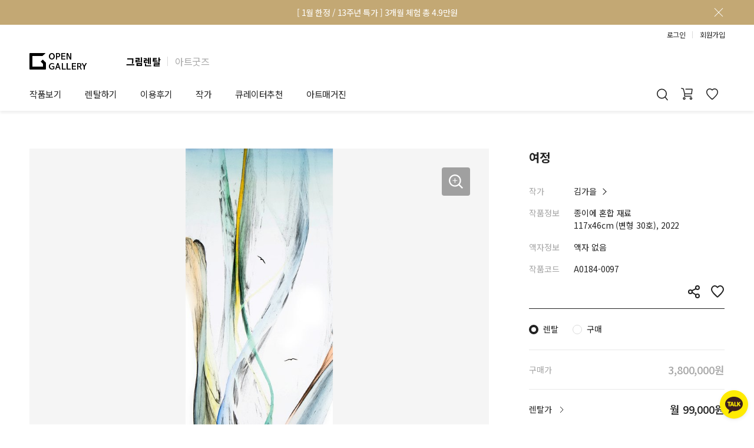

--- FILE ---
content_type: text/html; charset=utf-8
request_url: https://www.opengallery.co.kr/artwork/A0184-0097/
body_size: 25646
content:




<!DOCTYPE html>
<html lang="ko">
    <head>
        <meta charset="UTF-8" />
        <meta http-equiv="X-UA-Compatible" content="IE=edge" />
        <meta name="viewport" content="width=device-width, initial-scale=1.0, user-scalable=no, maximum-scale=1.0" />
        <meta http-equiv="imagetoolbar" content="no" />
        <meta http-equiv="cache-control" content="no-cache" />
        <meta http-equiv="pragma" content="no-cache" />
        
    <meta name="description" content="김가을, &lt;여정&gt;, 종이에 혼합 재료, 117x46cm, 2022, 김가을 작가의 작품은 장자의 사상을 인문학적 기반으로 삼고 있다. 장자에 따르면 이상적 삶은 자연스러운 삶 속에서 정신적 자유를 누리는 삶이다. 반면 현대인은 타인의 욕망을 욕망함으로써 자기로부터 소외되고, 끊임없는 비교와 경쟁 속에서 살아간다. 작가는 이러한 현실을 비판적으로 바라보고, 작품을 통해 세속적 욕망 또는 잉여 욕망으로부터 한 걸음 떨어져 자연과 소통하고 교감하는 삶을 보여주고자 한다. 마블링 기법으로 그려진 산수의 풍경은 섬세하고, 대자연의 활력을 가지고 있으며, 일렁이는 화면의 표현으로 몽환적인 느낌마저 자아낸다. 이러한 연출에 의해 구현된 환상적인 풍경은 시각적인 아름다움을 구현하는 것을 넘어서 일상에 지친 현대인의 마음에 깊은 울림을 주기에 충분하다." />
    <meta property="og:title" content="김가을 | 여정 :: 오픈갤러리" />
    <meta property="og:type" content="product" />
    <meta property="og:image" content="https://og-data.s3.amazonaws.com/media/artworks/w_fixed/A0184/A0184-0097.jpg" />
    <meta property="og:url" content="https://www.opengallery.co.kr/artwork/A0184-0097/" />
    <meta property="og:site_name" content="오픈갤러리" />
    <meta property="og:description" content="종이에 혼합 재료, 117x46cm, 2022" />
    
        <script type="application/ld+json">
            {
                "@context": "http://schema.org",
                "@type": "Product",
                "inProductGroupWithID": "A0184-0097",
                "sku": "P-A0184-0097",
                "name": "김가을, 여정",
                "description": "2022. 종이에 혼합 재료. 117x46cm",
                "image": "https://og-data.s3.amazonaws.com/media/artworks/half/A0184/A0184-0097.jpg",
                "brand": {
                    "@type": "Brand",
                    "name": "오픈갤러리",
                    "description": "그림렌탈 1위 오픈갤러리",
                    "url": "https://www.opengallery.co.kr/",
                    "logo": "https://og-data.s3.amazonaws.com/static/pages/img/service/bases/header/logo_black.svg"
                },
                "author": {
                    "@type": "Person",
                    "name": "김가을",
                    "url": "https://www.opengallery.co.kr/artist/A0184/"
                },
                "offers": {
                    "@type": "Offer",
                    "priceCurrency": "KRW",
                    "price": "3800000",
                    "availability": "http://schema.org/InStock"
                }
            }
        </script>
    

        <meta name="google-site-verification" content="p1rbV-Jbn0S1my-GXJXirc9FQ6BaiXvLW6vWSZo_Evg" />
        <meta name="naver-site-verification" content="1cdae196e5bcbbb151ea8ccb2e9fee8495bcb1fc" />
        <meta name="facebook-domain-verification" content="tv3ij5f2130ydu9wufw8n9ov94jeud" />
        <title>김가을 | 여정 :: 오픈갤러리</title>

        <script>
            deviceType = 0;
            ogUserKey = 0;

            dataLayer = [{
                uKey: ogUserKey,
                user_id: ogUserKey || undefined,
                deviceType: deviceType,
                userAgent: navigator.userAgent
            }];
        </script>

        <!-- Google Tag Manager -->
        <script>(function(w,d,s,l,i){w[l]=w[l]||[];w[l].push({'gtm.start':
        new Date().getTime(),event:'gtm.js'});var f=d.getElementsByTagName(s)[0],
        j=d.createElement(s),dl=l!='dataLayer'?'&l='+l:'';j.async=true;j.src=
        'https://www.googletagmanager.com/gtm.js?id='+i+dl;f.parentNode.insertBefore(j,f);
        })(window,document,'script','dataLayer','GTM-WWHR5R');</script>
        <!-- End Google Tag Manager -->

        <!-- Favicons -->
        <link rel="apple-touch-icon" sizes="180x180" href="https://og-data.s3.amazonaws.com/static/common/img/favicon/service/apple-touch-icon.png" />
        <link rel="icon" type="image/png" sizes="32x32" href="https://og-data.s3.amazonaws.com/static/common/img/favicon/service/favicon-32x32.png" />
        <link rel="icon" type="image/png" sizes="16x16" href="https://og-data.s3.amazonaws.com/static/common/img/favicon/service/favicon-16x16.png" />
        <link rel="manifest" href="https://og-data.s3.amazonaws.com/static/common/img/favicon/service/site.webmanifest" />
        <link rel="mask-icon" href="https://og-data.s3.amazonaws.com/static/common/img/favicon/service/safari-pinned-tab.svg" color="#222222" />
        <meta name="msapplication-TileColor" content="#c3a874" />
        <meta name="theme-color" content="#ffffff" />
        <!-- End Favicons -->

        <!-- Stylesheet -->
        
            <style>
                @import url('https://fonts.googleapis.com/css2?family=Noto+Sans+KR:wght@400;500;700&display=swap');
                body {
                    font-family: 'Noto Sans KR', sans-serif;
                    font-weight: 400;
                }
                
                    #header_banner, #header, #footer {
                        letter-spacing: -0.5px;
                    }
                
            </style>
            <link rel="stylesheet" href="https://og-data.s3.amazonaws.com/static/pages/css/service/bases/og_base.css?v=1" />
        
        <link rel="stylesheet" href="https://og-data.s3.amazonaws.com/CACHE2/css/output.1b64f0661c31.css" type="text/css">
        
    

        <link rel="stylesheet" href="https://og-data.s3.amazonaws.com/CACHE2/css/output.4071df9d1a7c.css" type="text/css">
        <!-- End Stylesheet -->
    
        
            <!-- Clarity -->
            <script>
                (function(c,l,a,r,i,t,y){
                    c[a]=c[a]||function(){(c[a].q=c[a].q||[]).push(arguments)};
                    t=l.createElement(r);t.async=1;t.src="https://www.clarity.ms/tag/"+i;
                    y=l.getElementsByTagName(r)[0];y.parentNode.insertBefore(t,y);
                })(window, document, "clarity", "script", "mywmxzwci4");
            </script>
            <!-- End Clarity -->
        
    </head>
    <body class="page_detail">
        <!-- Google Tag Manager (noscript) -->
        <noscript><iframe src="https://www.googletagmanager.com/ns.html?id=GTM-WWHR5R"
        height="0" width="0" style="display: none; visibility: hidden;"></iframe></noscript>
        <!-- End Google Tag Manager (noscript) -->

        <div id="fb-root"></div>
        
        <div id="wrap" class="header_banner_padding">
            
                

<div id="header_banner" style="background-color: rgb(195, 168, 116)"><a href="/event/1st90days/13th-anniversary" onclick="gaClickServiceTopBanner('43');"><div id="header_banner_box"><p id="header_banner_txt" style="color: rgb(255, 255, 255)">[ 1월 한정 / 13주년 특가 ] 3개월 체험 총 4.9만원</p></div></a><div id="header_banner_close"></div></div>

            
            

<header id="header">
    <div id="header-sub-menu"></div>
    <div class="header-user-nav">
        <div id="userBox">
            <div id="userBox-loggedIn">
                <a href="/mypage/" id="userBox-mypageBtn">마이페이지</a>
                <span class="header-btn-divider"></span>
                <a href="/logout/" id="userBox-logoutBtn">로그아웃</a>
            </div>
            <div id="userBox-loggedOut" class="cf">
                <a href="/login/" id="userBox-loginBtn" class="primary-login-btn" data-path="/login/" onclick="gaHeaderAction('userBox_login');">로그인</a>
                <span class="header-btn-divider"></span>
                <a href="/signup/" id="userBox-joinBtn" onclick="gaHeaderAction('userBox_join');">회원가입</a>
            </div>
        </div>
    </div>
    <div class="header-brand-nav">
        <h1 id="header-logo">
            <a href="/">
                <div id="header-logo-img"></div>
            </a>
        </h1>
        <ul class="header-brand-selector">
            <li class="header-brand-item selected">
                <a href="/">그림렌탈</a>
            </li>
            <span class="header-btn-divider"></span>
            <li class="header-brand-item">
                <a href="https://opengallery.shop/">아트굿즈</a>
            </li>
        </ul>
    </div>
    <nav id="header-wrap" class="cf">
        <div id="mHeaderBtn_showMenu" onclick="gaHeaderAction('menu_show');"></div>
        <ul id="header-nav">
            <li><a class="header-navBtn " href="/discover/" onclick="gaHeaderAction('nav_discover');">작품보기</a></li><li><span class="header-navBtn ">렌탈하기</span><ul class="header-sub-ul"><li class="header-sub-li"><a href="/rental-service/">그림렌탈</a></li><li class="header-sub-li"><a href="/serviceforbiz/">법인상담</a></li><li class="header-sub-li"><a href="/gifts/">기프트카드</a></li></ul></li><li><span class="header-navBtn ">이용후기</span><ul class="header-sub-ul"><li class="header-sub-li"><a href="/customerreview/">개인 고객</a></li><li class="header-sub-li"><a href="/companyreview/business/">법인 고객</a></li><li class="header-sub-li"><a href="/lookbook/">셀럽 인터뷰</a></li></ul></li><li><span class="header-navBtn ">작가</span><ul class="header-sub-ul"><li class="header-sub-li"><a href="/artist/" onclick="gaHeaderAction('nav_artist');">작가소개</a></li><li class="header-sub-li"><a href="/artist-registry/">작가공모</a></li></ul></li><li><span class="header-navBtn ">큐레이터추천</span><ul class="header-sub-ul"><li class="header-sub-li"><a href="/consult/">제안서 신청</a></li><li class="header-sub-li"><a href="/content/">작품선택 Tip</a></li><li class="header-sub-li"><a href="/interior-tip/">그림인테리어 Tip</a></li><li class="header-sub-li"><a href="/theme/">테마별 추천</a></li></ul></li><li><span class="header-navBtn ">아트매거진</span><ul class="header-sub-ul"><li class="header-sub-li"><a href="/exhibition/">전시 정보</a></li><li class="header-sub-li"><a href="/art-readings/">미술 이야기</a></li><li class="header-sub-li"><a href="/art-dictionary/">아트 딕셔너리</a></li></ul></li>
        </ul>
        <div id="header-right">
            <div id="header-cart">
                <a id="header-cart-btn"
                   href="/cart/"
                   onclick="gaHeaderAction('nav_cart');"></a>
            </div>
            <div id="header-mycollection">
                <a id="header-mycollection-btn"
                   href="/mypage/mycollection/artwork/"
                   onclick="gaHeaderAction('nav_mycollection');"></a>
            </div>
        </div>
        <div id="header-showSearch">
            <div id="header-showSearch-btn" onclick="gaHeaderAction('search_show');"></div>
        </div>
    </nav>
    <div id="header-searchBar">
        <form action="/search/" id="header-searchBar-form" method="get" accept-charset="utf-8">
            <div id="header-searchBar-inner">
                <div id="header-searchBar-wrapper">
                    <input type="search" name="sq" id="header-searchBar-sq" placeholder="" maxlength="50" />
                    <input type="submit" id="header-searchBar-submit" title="검색" value="" data-url="" onclick="gaHeaderAction('do_search');" />
                </div>
            </div>
        </form>
        <div class="header-searchBar-contents">
            <div id="header-searchBar-recent-searches">
                <h3 class="header-searchBar-contents-title">최근 검색어</h3>
                <div class="header-searchBar-recent-searches-items only-desktop"></div>
                <div class="header-searchBar-recent-searches-items only-mobile owl-carousel"></div>
            </div>
            <div id="header-searchBar-recent-artworks">
                <h3 class="header-searchBar-contents-title">
                    최근 본 작품
                    <a href="/recent-artworks/"><span class="header-searchBar-recent-artworks-list-link">전체보기</span></a>
                </h3>
                <div class="header-searchBar-recent-artworks-items owl-carousel"></div>
            </div>
            <div id="header-searchBar-tag">
                <h3 class="header-searchBar-contents-title">추천 태그</h3>
                <div class="header-searchBar-tag-items"></div>
            </div>
            <div id="header-searchBar-theme">
                <h3 class="header-searchBar-contents-title">
                    추천 테마
                    <a href="/theme/list/"><span class="header-searchBar-theme-list-link">전체보기</span></a>
                </h3>
                <div class="header-searchBar-theme-items">
                    <a href="/theme/list/?category=place" class="header-searchBar-theme-item"
                       style="background-image: url(https://og-data.s3.amazonaws.com/static/pages/img/service/theme/category_place.jpg)"
                    >
                        <div class="header-searchBar-theme-item-mask">
                            <p>설치공간</p>
                        </div>
                    </a>
                    <a href="/theme/list/?category=color" class="header-searchBar-theme-item"
                       style="background-image: url(https://og-data.s3.amazonaws.com/static/pages/img/service/theme/category_color.jpg)"
                    >
                        <div class="header-searchBar-theme-item-mask">
                            <p>컬러</p>
                        </div>
                    </a>
                    <a href="/theme/list/?category=season" class="header-searchBar-theme-item"
                       style="background-image: url(https://og-data.s3.amazonaws.com/static/pages/img/service/theme/category_season.jpg)"
                    >
                        <div class="header-searchBar-theme-item-mask">
                            <p>계절</p>
                        </div>
                    </a>
                    <a href="/theme/list/?category=genre" class="header-searchBar-theme-item"
                       style="background-image: url(https://og-data.s3.amazonaws.com/static/pages/img/service/theme/category_genre.jpg)"
                    >
                        <div class="header-searchBar-theme-item-mask">
                            <p>장르/기법</p>
                        </div>
                    </a>
                    <a href="/theme/list/?category=subject" class="header-searchBar-theme-item"
                       style="background-image: url(https://og-data.s3.amazonaws.com/static/pages/img/service/theme/category_subject.jpg)"
                    >
                        <div class="header-searchBar-theme-item-mask">
                            <p>주제</p>
                        </div>
                    </a>
                </div>
            </div>
        </div>
    </div>
    <div id="header-searchMask"></div>
</header>
<div id="mSideMask">
    <div id="mSide-menuBar">
        <ul id="mSide-nav">
            <li><a class="mSide-navBtn bold paddingTop" href="/" onclick="gaHeaderAction('nav_home');">홈</a></li>
            <li><a class="mSide-navBtn bold" href="/discover/" onclick="gaHeaderAction('nav_discover');">작품보기<div class="mSide-navBack"></div></a></li>
            <li><div class="mSide-navBtn mSide-showNavSubBtn bold">렌탈하기<div class="mSide-navBack"></div></div>
                <ul class="mSide-navSub">
                    <li><a class="mSide-navSubBtn" href="/rental-service/" onclick="gaHeaderAction('nav_artwork_rental');">그림렌탈</a></li>
                    <li><a class="mSide-navSubBtn" href="/serviceforbiz/" onclick="gaHeaderAction('nav_serviceforbiz');">법인상담</a></li>
                    <li><a class="mSide-navSubBtn" href="/gifts/" onclick="gaHeaderAction('nav_giftcard');">기프트카드</a></li>
                </ul>
            </li>
            <li><div class="mSide-navBtn mSide-showNavSubBtn bold">이용후기<div class="mSide-navBack"></div></div>
                <ul class="mSide-navSub">
                    <li><a class="mSide-navSubBtn" href="/customerreview/" onclick="gaHeaderAction('nav_customerriview');">개인 고객</a></li>
                    <li><a class="mSide-navSubBtn" href="/companyreview/business/" onclick="gaHeaderAction('nav_companyreview');">법인 고객</a></li>
                    <li><a class="mSide-navSubBtn" href="/lookbook/" onclick="gaHeaderAction('nav_lookbook');">셀럽 인터뷰</a></li>
                </ul>
            </li>
            <li><div class="mSide-navBtn mSide-showNavSubBtn bold">작가<div class="mSide-navBack"></div></div>
                <ul class="mSide-navSub">
                    <li><a class="mSide-navSubBtn" href="/artist/" onclick="gaHeaderAction('nav_artist');">작가소개</a></li>
                    <li><a class="mSide-navSubBtn" href="/artist-registry/">작가공모</a></li>
                </ul>
            </li>
            <li><div class="mSide-navBtn mSide-showNavSubBtn bold">큐레이터추천<div class="mSide-navBack"></div></div>
                <ul class="mSide-navSub">
                    <li><a class="mSide-navSubBtn" href="/consult/" onclick="gaHeaderAction('nav_consult');">제안서 신청</a></li>
                    <li><a class="mSide-navSubBtn" href="/content/" onclick="gaHeaderAction('nav_content');">작품선택 Tip</a></li>
                    <li><a class="mSide-navSubBtn" href="/interior-tip/" onclick="gaHeaderAction('nav_interior_tip');">그림인테리어 Tip</a></li>
                    <li><a class="mSide-navSubBtn" href="/theme/" onclick="gaHeaderAction('nav_thememain');">테마별 추천</a></li>
                </ul>
            </li>
            <li><div class="mSide-navBtn mSide-showNavSubBtn bold">아트매거진<div class="mSide-navBack"></div></div>
                <ul class="mSide-navSub">
                    <li><a class="mSide-navSubBtn" href="/exhibition/" onclick="gaHeaderAction('nav_exhibition');">전시 정보</a></li>
                    <li><a class="mSide-navSubBtn" href="/art-readings/" onclick="gaHeaderAction('nav_art_readings_list');">미술 이야기</a></li>
                    <li><a class="mSide-navSubBtn" href="/art-dictionary/" onclick="gaHeaderAction('nav_art_dictionary');">아트 딕셔너리</a></li>
                </ul>
            </li>
            <li class="mSide-devider"></li>
            <li><a class="mSide-navBtn bold" href="/mypage/">마이페이지</a></li>
            <li>
                <a class="mSide-navBtn" id="mSide-recentBtn"
                   href="/recent-artworks/" onclick="gaHeaderAction('nav_recently');"
                >최근 본 작품<div id="mSide-recentCnt">0</div></a>
            </li>
            <li>
                <a class="mSide-navBtn" id="mSide-cartBtn"
                   href="/cart/" onclick="gaHeaderAction('nav_cart');"
                >카트</a>
            </li>
            <li>
                <a class="mSide-navBtn" id="mSide-mycollectionBtn"
                   href="/mypage/mycollection/artwork/" onclick="gaHeaderAction('nav_mycollection');"
                >마이컬렉션</a>
            </li>
        </ul>
        <div id="mSide-bottom-loggedIn">
            <div class="mSide-bottom-userBox">
                <a href="/mypage/account/" id="mUserBox-accountlink"></a>
                <span id="mUserBox-name">
                    
                </span>
            </div>
            <a href="/logout/" id="mSide-bottom-logoutBtn">로그아웃</a>
        </div>
        <div id="mSide-bottom-loggedOut">
            <div class="mSide-bottom-userBox">
                <div id="mUserBox-loginlink"></div>
                <span>더 많은 서비스를 이용하시려면<br/>로그인 해주세요.</span>
            </div>
            <a href="/signup/" id="mSide-bottom-joinBtn" onclick="gaHeaderAction('userBox_join')">회원가입</a>
            <a href="/login/" id="mSide-bottom-loginBtn" class="primary-login-btn" data-path="/login/" onclick="gaHeaderAction('userBox_login');">로그인</a>
        </div>
    </div>
</div>

            
    <div id="contents">
        <div class="og-container-outer artwork-detail">
            <div class="og-container artwork-detail-image">
                
                <div class="artwork-detail-image-carousel owl-carousel">
                    <div class="artwork-detail-image-carousel-item">
                        <a href="#zoom" class="artwork-detail-image-zoom-btn"></a>
                        <a href="#zoom">
                            <img class="artwork-detail-image-carousel-image"
                                 src="https://og-data.s3.amazonaws.com/media/artworks/half/A0184/A0184-0097.jpg"
                                 data-image-url="https://og-data.s3.amazonaws.com/media/artworks/image/A0184/A0184-0097.jpg"
                            />
                        </a>
                    </div>
                    
                        <div class="artwork-detail-image-carousel-item">
                            <a href="#zoom1" class="artwork-detail-image-zoom-btn"></a>
                            <a href="#zoom1">
                                <img class="artwork-detail-image-carousel-image"
                                     src="https://og-data.s3.amazonaws.com/media/artworks/sub/half/A0184/A0184-0097_153627.jpg"
                                     data-image-url="https://og-data.s3.amazonaws.com/media/artworks/sub/image/A0184/A0184-0097_153627.jpg"
                                />
                            </a>
                        </div>
                    
                </div>
                <div class="artwork-detail-image-pagination-wrapper">
                    <div class="artwork-detail-image-pagination owl-carousel">
                    <div class="artwork-detail-image-pagination-item" data-index="0">
                        <img src="https://og-data.s3.amazonaws.com/media/artworks/icon/A0184/A0184-0097.jpg" />
                    </div>
                    
                        <div class="artwork-detail-image-pagination-item" data-index="1">
                            <img src="https://og-data.s3.amazonaws.com/media/artworks/sub/icon/A0184/A0184-0097_153627.jpg" />
                        </div>
                    
                </div>
                    <div class="artwork-detail-image-pagination-mobile">
                    <div class="artwork-detail-image-pagination-mobile-page"></div>
                </div>
                </div>
                <div class="artwork-detail-copyright">
                    이미지를 클릭하면 확대하여 보실 수 있습니다.<br class="br-only-mobile" />
                    무단 도용 및 재배포를 금지합니다.<br />
                    Copyright &copy; 김가을 All rights reserved.
                </div>
            </div>
            <div class="og-container artwork-detail-info">
                
                <h2 class="artwork-detail-info-title">여정</h2>
                <div class="artwork-detail-info-row">
                    <div class="artwork-detail-info-row-left">작가</div>
                    <div class="artwork-detail-info-row-right">
                        <a href="/artist/A0184/"
                           class="artwork-detail-info-artist-link"
                        >
                            김가을
                        </a>
                    </div>
                </div>
                <div class="artwork-detail-info-row">
                    <div class="artwork-detail-info-row-left">작품정보</div>
                    <div class="artwork-detail-info-row-right">
                        종이에 혼합 재료<br />
                        117x46cm (변형 30호), 2022
                    </div>
                </div>
                <div class="artwork-detail-info-row">
                    <div class="artwork-detail-info-row-left">액자정보</div>
                    <div class="artwork-detail-info-row-right">
                        
                            액자 없음
                        
                    </div>
                </div>
                <div class="artwork-detail-info-row">
                    <div class="artwork-detail-info-row-left">작품코드</div>
                    <div class="artwork-detail-info-row-right">A0184-0097</div>
                </div>
                <div class="artwork-detail-info-functions">
                    <div class="artwork-detail-info-function-collect " data-code="A0184-0097"></div>
                    <div class="artwork-detail-info-function-share"
                         data-pathname="/artwork/A0184-0097/"
                         data-txt="김가을 작가 &lt;여정&gt; #오픈갤러리 #작품정보"
                    ></div>
                </div>
                
                    <div class="artwork-detail-info-price">
                        <div class="artwork-detail-info-price-type">
                            <label class="artwork-detail-info-price-type-choice">
                                <input type="radio" name="order_type" value="RENTAL" autocomplete="off"
                                       
                                />
                                <span class="artwork-detail-info-price-type-choice-box">렌탈</span>
                            </label>
                            <label class="artwork-detail-info-price-type-choice">
                                <input type="radio" name="order_type" value="PURCHASE" autocomplete="off"
                                       
                                />
                                <span class="artwork-detail-info-price-type-choice-box">구매</span>
                            </label>
                        </div>
                        <div class="artwork-detail-info-price-wrap mode-rental-1st90days">
                            
                                <div class="artwork-detail-info-price-row-purchase">
                                    <div class="artwork-detail-info-price-row-left">
                                        구매가
                                        
                                    </div>
                                    <div class="artwork-detail-info-price-row-right">
                                        3,800,000원
                                    </div>
                                </div>
                            
                            
                                <div class="artwork-detail-info-price-row-rental">
                                    <div class="artwork-detail-info-price-row-left">
                                        렌탈가
                                        <button type="button" class="artwork-detail-info-price-guide-rental"></button>
                                    </div>
                                    <div class="artwork-detail-info-price-row-right">
                                        월 99,000원
                                    </div>
                                </div>
                                <div class="artwork-detail-info-price-row-rental">
                                    <div class="artwork-detail-info-price-row-left">
                                        렌탈기간
                                    </div>
                                    <div class="artwork-detail-info-price-row-right rental-period">
                                        3개월 (기본)
                                    </div>
                                </div>
                                
                                    <div class="artwork-detail-info-price-row-1st90days-mobile">
                                        <div class="artwork-detail-info-price-row-left">
                                            3개월 체험 총 49,000원
                                            <button type="button" class="artwork-detail-info-price-guide-1st90days-mobile"></button>
                                        </div>
                                        <div class="artwork-detail-info-price-row-right">
                                            월 16,334원
                                        </div>
                                    </div>
                                    <div class="artwork-detail-info-price-1st90days">
                                        <label class="artwork-detail-info-price-1st90days-choice">
                                            <span class="artwork-detail-info-price-1st90days-choice-box">3개월 체험 총 49,000원</span>
                                        </label>
                                        <button type="button" class="artwork-detail-info-price-guide-1st90days">자세히 보기</button>
                                    </div>
                                
                            
                            <div class="artwork-detail-info-price-total">
                                
                                    <div class="artwork-detail-info-price-total-purchase">
                                        <div class="artwork-detail-info-price-total-left">최종 구매가</div>
                                        <div class="artwork-detail-info-price-total-right">
                                            <div class="artwork-detail-purchase-price">3,800,000원</div>
                                        </div>
                                    </div>
                                
                                
                                    <div class="artwork-detail-info-price-total-rental-default">
                                        <div class="artwork-detail-info-price-total-left">최종 렌탈가<span> (3개월)</span></div>
                                        <div class="artwork-detail-info-price-total-right">
                                            297,000원
                                            <div class="artwork-detail-rental-price">월 <span>99,000원</span></div>
                                        </div>
                                    </div>
                                    
                                        <div class="artwork-detail-info-price-total-rental-1st90days">
                                            <div class="artwork-detail-info-price-total-left">최종 렌탈가<span> (3개월)</span></div>
                                            <div class="artwork-detail-info-price-total-right">
                                                49,000원
                                                <div class="artwork-detail-rental-price">월 <span>16,334원</span></div>
                                            </div>
                                        </div>
                                    
                                
                            </div>
                            
                                
                                    <div class="artwork-detail-info-price-functions-both">
                                        <button type="button" class="artwork-detail-info-price-function-purchase-open">구매하기</button>
                                        <button type="button" class="artwork-detail-info-price-function-rental-open">렌탈하기</button>
                                    </div>
                                
                                
                                    <div class="artwork-detail-info-price-functions-purchase ">
                                        <button type="button" class="artwork-detail-info-price-function-purchase-open only-mobile">구매 카트</button>
                                        <button type="button" class="artwork-detail-info-price-function-purchase-open only-mobile">구매하기</button>
                                        <button type="button" class="artwork-detail-info-price-function-purchase-cart">구매 카트</button>
                                        <button type="button" class="artwork-detail-info-price-function-purchase-checkout">구매하기</button>
                                    </div>
                                
                                
                                    <div class="artwork-detail-info-price-functions-rental ">
                                        <button type="button" class="artwork-detail-info-price-function-rental-open only-mobile">렌탈 카트</button>
                                        <button type="button" class="artwork-detail-info-price-function-rental-open only-mobile">렌탈하기</button>
                                        <button type="button" class="artwork-detail-info-price-function-rental-cart">렌탈 카트</button>
                                        <button type="button" class="artwork-detail-info-price-function-rental-checkout">렌탈하기</button>
                                    </div>
                                
                            
                        </div>
                    </div>
                
                <div class="artwork-detail-info-notice">
                    * 출장비 및 설치비는 별도입니다.<br />
                    * 작품에 따라 액자 처리 되어 있을 수 있습니다.
                </div>
            </div>
            <div class="og-container artwork-detail-left">
                
                    <a class="artwork-detail-left-section artwork-detail-1st90days"
                       href="/event/1st90days/apply/?code=A0184-0097"
                    >
                        <h3 class="artwork-detail-1st90days-h3">창립 13주년 기념 특가</h3>
                        <p class="artwork-detail-1st90days-p">첫 렌탈이라면 <br class="br-only-mobile" />3개월 체험 총 4.9만원</p>
                    </a>
                
                
                
                    <div class="artwork-detail-left-section">
                        <h3 class="artwork-detail-left-section-title">작품 걸어보기</h3>
                        <div class="artwork-detail-viewinroom">
                            <div class="artwork-detail-viewinroom-left">
                                <div class="artwork-detail-viewinroom-view ">
                                    <img src="https://og-data.s3.amazonaws.com/media/artworks/half/A0184/A0184-0097.jpg" class="artwork-detail-viewinroom-view-img"
                                         style="width: 13.813814%;"
                                    />
                                    <div class="artwork-detail-viewinroom-view-foreground"></div>
                                </div>
                            </div>
                            <div class="artwork-detail-viewinroom-right mode-space">
                                <div class="artwork-detail-viewinroom-tab-menu">
                                    <button type="button" class="artwork-detail-viewinroom-tab-menu-button-space">공간</button>
                                    <button type="button" class="artwork-detail-viewinroom-tab-menu-button-color">배경색</button>
                                </div>
                                <h4 class="artwork-detail-viewinroom-h4">공간</h4>
                                <div class="artwork-detail-viewinroom-spaces">
                                    <div class="artwork-detail-viewinroom-spaces-carousel owl-carousel">
                                        
                                            <div class="artwork-detail-viewinroom-spaces-item selected"
                                                 data-index="0" style="background-image: url(https://og-data.s3.amazonaws.com/static/pages/img/service/viewinroom/thumb/view_in_room_n_1.jpg);"
                                            >
                                                거실 1
                                            </div>
                                        
                                            <div class="artwork-detail-viewinroom-spaces-item "
                                                 data-index="1" style="background-image: url(https://og-data.s3.amazonaws.com/static/pages/img/service/viewinroom/thumb/view_in_room_n_2.jpg);"
                                            >
                                                거실 2
                                            </div>
                                        
                                            <div class="artwork-detail-viewinroom-spaces-item "
                                                 data-index="2" style="background-image: url(https://og-data.s3.amazonaws.com/static/pages/img/service/viewinroom/thumb/view_in_room_n_3.jpg);"
                                            >
                                                침실
                                            </div>
                                        
                                            <div class="artwork-detail-viewinroom-spaces-item "
                                                 data-index="3" style="background-image: url(https://og-data.s3.amazonaws.com/static/pages/img/service/viewinroom/thumb/view_in_room_n_4.jpg);"
                                            >
                                                다이닝룸
                                            </div>
                                        
                                            <div class="artwork-detail-viewinroom-spaces-item "
                                                 data-index="4" style="background-image: url(https://og-data.s3.amazonaws.com/static/pages/img/service/viewinroom/thumb/view_in_room_n_5.jpg);"
                                            >
                                                아이방
                                            </div>
                                        
                                            <div class="artwork-detail-viewinroom-spaces-item "
                                                 data-index="5" style="background-image: url(https://og-data.s3.amazonaws.com/static/pages/img/service/viewinroom/thumb/view_in_room_n_6.jpg);"
                                            >
                                                복도 1
                                            </div>
                                        
                                            <div class="artwork-detail-viewinroom-spaces-item "
                                                 data-index="6" style="background-image: url(https://og-data.s3.amazonaws.com/static/pages/img/service/viewinroom/thumb/view_in_room_n_7.jpg);"
                                            >
                                                복도 2
                                            </div>
                                        
                                            <div class="artwork-detail-viewinroom-spaces-item "
                                                 data-index="7" style="background-image: url(https://og-data.s3.amazonaws.com/static/pages/img/service/viewinroom/thumb/view_in_room_n_8.jpg);"
                                            >
                                                라운지
                                            </div>
                                        
                                            <div class="artwork-detail-viewinroom-spaces-item "
                                                 data-index="8" style="background-image: url(https://og-data.s3.amazonaws.com/static/pages/img/service/viewinroom/thumb/view_in_room_n_9.jpg);"
                                            >
                                                오피스 1
                                            </div>
                                        
                                            <div class="artwork-detail-viewinroom-spaces-item "
                                                 data-index="9" style="background-image: url(https://og-data.s3.amazonaws.com/static/pages/img/service/viewinroom/thumb/view_in_room_n_10.jpg);"
                                            >
                                                오피스 2
                                            </div>
                                        
                                    </div>
                                    <div class="artwork-detail-viewinroom-spaces-counter">
                                        <span class="artwork-detail-viewinroom-spaces-counter-selected">1</span> / 10
                                    </div>
                                </div>
                                
                                    <h4 class="artwork-detail-viewinroom-h4">배경색</h4>
                                    <div class="artwork-detail-viewinroom-colors">
                                        <div class="artwork-detail-viewinroom-colors-item selected"
                                             style="background-color: #f5f5f5;" data-name="white"
                                        ></div>
                                        <div class="artwork-detail-viewinroom-colors-item"
                                             style="background-color: #e6e6e6;" data-name="light-grey"
                                        ></div>
                                        <div class="artwork-detail-viewinroom-colors-item"
                                             style="background-color: #ebe8d3;" data-name="ivory"
                                        ></div>
                                        <div class="artwork-detail-viewinroom-colors-item"
                                             style="background-color: #c6d2d9;" data-name="light-blue"
                                        ></div>
                                        <div class="artwork-detail-viewinroom-colors-item dark"
                                             style="background-color: #acacab;" data-name="grey"
                                        ></div>
                                        <div class="artwork-detail-viewinroom-colors-item dark"
                                             style="background-color: #8c110d;" data-name="red"
                                        ></div>
                                        <div class="artwork-detail-viewinroom-colors-item dark"
                                             style="background-color: #202020;" data-name="dark-grey"
                                        ></div>
                                    </div>
                                
                            </div>
                        </div>
                    </div>
                
                
                    <div class="artwork-detail-left-section">
                        <h3 class="artwork-detail-left-section-title">작품 감상하기</h3>
                        <div class="artwork-detail-notes mode-curator-note">
                            <div class="artwork-detail-notes-tab-menu">
                                <button type="button" class="artwork-detail-notes-tab-menu-button-curator-note">큐레이터 노트</button>
                                <button type="button" class="artwork-detail-notes-tab-menu-button-reco-reason">추천 이유</button>
                            </div>
                            
                                <h4 class="artwork-detail-notes-title">큐레이터 노트</h4>
                                <div class="artwork-detail-notes-body curator-note"><p>김가을 작가의 작품은 장자의 사상을 인문학적 기반으로 삼고 있다. 장자에 따르면 이상적 삶은 자연스러운 삶 속에서 정신적 자유를 누리는 삶이다. 반면 현대인은 타인의 욕망을 욕망함으로써 자기로부터 소외되고, 끊임없는 비교와 경쟁 속에서 살아간다. 작가는 이러한 현실을 비판적으로 바라보고, 작품을 통해 세속적 욕망 또는 잉여 욕망으로부터 한 걸음 떨어져 자연과 소통하고 교감하는 삶을 보여주고자 한다. 마블링 기법으로 그려진 산수의 풍경은 섬세하고, 대자연의 활력을 가지고 있으며, 일렁이는 화면의 표현으로 몽환적인 느낌마저 자아낸다. 이러한 연출에 의해 구현된 환상적인 풍경은 시각적인 아름다움을 구현하는 것을 넘어서 일상에 지친 현대인의 마음에 깊은 울림을 주기에 충분하다.</p></div>
                            
                            
                                <h4 class="artwork-detail-notes-title">추천 이유</h4>
                                <div class="artwork-detail-notes-body reco-reason"><p>끊임없는 경쟁 속에 사는 현대인에게 자연은 생각하는 것만으로도 마음을 편하고 차분하게 해주는 힘을 가지고 있습니다. 그래서 많은 사람이 우리를 둘러싼 크고 높은 건물을 벗어나 한적하고 여유로운 삶을 꿈꾸지만, 그것은 말처럼 쉬운 일이 아닌 것 같습니다. 그런 당신에게 이 작품을 추천해 드리고 싶습니다. 화면을 채우는 나뭇잎의 이미지는 바쁜 일상을 사느라 주변의 아름다움을 볼 여유를 잃은 우리에게 작은 아름다움을 다시 한번 느끼게 하고, 불을 끄면 눈앞에 나타나는 야광 물질의 반짝임은 그동안 발견하지 못했던 자연의 새로운 모습을 볼 수 있게 해줍니다. 이 작품은 바쁜 일상 속 달콤한 휴식을 선물하고 경직된 공간에 활력을 불어넣어 줄 것입니다.</p></div>
                            
                        </div>
                    </div>
                
                
                <a href="https://pf.kakao.com/_xdWtxbl/chat?referer=https%3A//www.opengallery.co.kr/artwork/A0184-0097/" target="_blank"
                   class="artwork-detail-kakaotalk-banner"
                >
                    <h3>마음에 드는 작품<br class="br-only-mobile" /> 찾기 어려우신가요?</h3>
                    <p>카톡 무료 상담으로 큐레이터에게<br class="br-only-mobile" /> 1:1 작품 추천을 받아보세요 →</p>
                </a>
                <div class="artwork-detail-left-section artwork-detail-service">
                    <div class="artwork-detail-service-inner">
                        <h3 class="artwork-detail-service-h3">
                            당신의 공간,<br />
                            그림렌탈로 완전히 새롭게
                        </h3>
                        <p class="artwork-detail-service-p">
                            우리는 취향 분석을 통한 작품 큐레이팅부터 안전하고 완벽한 설치로<br class="br-only-desktop" />
                            당신의 공간을 3개월마다 다시 태어나게 합니다.
                        </p>
                        <div class="artwork-detail-service-box1">
                            <div class="artwork-detail-service-box1-item item-1">
                                <h4>
                                    큰 돈 쓰지 않아도<br />
                                    쉽게 바뀌는 분위기
                                </h4>
                                <p>매번 바뀌는 유행이 전혀 두렵지 않아요. 비용 부담과 실패 위험 없이 빠르고 확실한 공간 변화를 약속합니다.</p>
                            </div>
                            <div class="artwork-detail-service-box1-item item-2">
                                <h4>
                                    복제품은 따라올 수 없는<br />
                                    오리지널 원화의 감동
                                </h4>
                                <p>원작은 어떤 방식으로도 재현될 수 없습니다. 붓 터치와 생생한 질료의 느낌, 친필 서명으로 원화의 감동을 느껴보세요.</p>
                            </div>
                            <div class="artwork-detail-service-box1-item item-3">
                                <h4>
                                    실패 없는 구매를 위한<br />
                                    사전 취향 탐색
                                </h4>
                                <p>소장하고 싶은 작품이 있나요? 렌탈로 걸어본 뒤, 구매를 결정하시면 작품가에서 기지불한 렌탈료를 할인해드립니다.</p>
                            </div>
                            <div class="artwork-detail-service-box1-item item-4">
                                <h4>
                                    보관 걱정 없는<br />
                                    편리한 교체 서비스
                                </h4>
                                <p>원하시는 날짜에 맞춰 작품을 설치 및 교체해드립니다. 작품 보관 및 처리 걱정은 덜고 공간은 넓게 활용하세요.</p>
                            </div>
                        </div>
                        <div class="artwork-detail-service-box1-mobile">
                            <div class="artwork-detail-service-box1-mobile-carousel owl-carousel">
                                <div class="artwork-detail-service-box1-item item-1">
                                    <h4>
                                        큰 돈 쓰지 않아도<br />
                                        쉽게 바뀌는 분위기
                                    </h4>
                                    <p>매번 바뀌는 유행이 전혀 두렵지 않아요. 비용 부담과 실패 위험 없이 빠르고 확실한 공간 변화를 약속합니다.</p>
                                </div>
                                <div class="artwork-detail-service-box1-item item-2">
                                    <h4>
                                        복제품은 따라올 수 없는<br />
                                        오리지널 원화의 감동
                                    </h4>
                                    <p>원작은 어떤 방식으로도 재현될 수 없습니다. 붓 터치와 생생한 질료의 느낌, 친필 서명으로 원화의 감동을 느껴보세요.</p>
                                </div>
                                <div class="artwork-detail-service-box1-item item-3">
                                    <h4>
                                        실패 없는 구매를 위한<br />
                                        사전 취향 탐색
                                    </h4>
                                    <p>소장하고 싶은 작품이 있나요? 렌탈로 걸어본 뒤, 구매를 결정하시면 작품가에서 기지불한 렌탈료를 할인해드립니다.</p>
                                </div>
                                <div class="artwork-detail-service-box1-item item-4">
                                    <h4>
                                        보관 걱정 없는<br />
                                        편리한 교체 서비스
                                    </h4>
                                    <p>원하시는 날짜에 맞춰 작품을 설치 및 교체해드립니다. 작품 보관 및 처리 걱정은 덜고 공간은 넓게 활용하세요.</p>
                                </div>
                            </div>
                        </div>
                        <h3 class="artwork-detail-service-h3">
                            믿을 수 있는<br />
                            그림렌탈 1위 오픈갤러리
                        </h3>
                        <div class="artwork-detail-service-box2">
                            <div class="artwork-detail-service-box2-item item-1">
                                <p>총 보유 작품 수</p>
                                <h4>70,826점</h4>
                            </div>
                            <div class="artwork-detail-service-box2-item item-2">
                                <p>평균 만족도</p>
                                <h4>98.7%</h4>
                            </div>
                            <div class="artwork-detail-service-box2-item item-3">
                                <p>보유 고객 수</p>
                                <h4>213,815명</h4>
                            </div>
                        </div>
                        <h3 class="artwork-detail-service-h3">
                            오픈갤러리만 가능한<br />
                            독보적인 서비스
                        </h3>
                        <div class="artwork-detail-service-box3">
                            <div class="artwork-detail-service-box3-item item-1">
                                <img class="artwork-detail-service-box3-item-img"
                                     src="https://og-data.s3.amazonaws.com/static/pages/img/service/artwork_detail/service_box3_item1.png"
                                     loading="lazy"
                                />
                                <div class="artwork-detail-service-box3-item-inner">
                                    <h4>큐레이터와 AI의 똑똑한 취향 분석</h4>
                                    <p>전속 큐레이터의 카톡 상담과 자사 AI의 취향 분석을 통해 작품을 무료로 추천해드립니다.</p>
                                    <p class="small">* 작품 직접 선택도 가능</p>
                                </div>
                            </div>
                            <div class="artwork-detail-service-box3-item item-2">
                                <img class="artwork-detail-service-box3-item-img"
                                     src="https://og-data.s3.amazonaws.com/static/pages/img/service/artwork_detail/service_box3_item2.png"
                                     loading="lazy"
                                />
                                <div class="artwork-detail-service-box3-item-inner">
                                    <h4>아트핸들러의 완벽한 설치</h4>
                                    <p>동선과 조도를 고려하고 흐트러짐 없는 수평 설치를 통하여 편안한 작품 감상을 돕습니다.</p>
                                </div>
                            </div>
                        </div>
                        <div class="artwork-detail-service-box3-mobile">
                            <div class="artwork-detail-service-box3-mobile-carousel owl-carousel">
                                <div class="artwork-detail-service-box3-item item-1">
                                    <img class="artwork-detail-service-box3-item-img"
                                         src="https://og-data.s3.amazonaws.com/static/pages/img/service/artwork_detail/service_box3_item1.png"
                                         loading="lazy"
                                    />
                                    <div class="artwork-detail-service-box3-item-inner">
                                        <h4>큐레이터와 AI의 똑똑한 취향 분석</h4>
                                        <p>전속 큐레이터의 카톡 상담과 자사 AI의<br /> 취향 분석을 통해 작품을 무료로<br /> 추천해드립니다.</p>
                                        <p class="small">* 작품 직접 선택도 가능</p>
                                    </div>
                                </div>
                                <div class="artwork-detail-service-box3-item item-2">
                                    <img class="artwork-detail-service-box3-item-img"
                                         src="https://og-data.s3.amazonaws.com/static/pages/img/service/artwork_detail/service_box3_item2.png"
                                         loading="lazy"
                                    />
                                    <div class="artwork-detail-service-box3-item-inner">
                                        <h4>아트핸들러의 완벽한 설치</h4>
                                        <p>동선과 조도를 고려하고 흐트러짐 없는<br /> 수평 설치를 통하여 편안한 작품 감상을<br /> 돕습니다.</p>
                                    </div>
                                </div>
                            </div>
                        </div>
                    </div>
                </div>
                <div class="artwork-detail-left-section">
                    <h3 class="artwork-detail-left-section-title">자주 묻는 질문</h3>
                    <div class="artwork-detail-faq">
                        <div class="artwork-detail-faq-item">
                            <div class="artwork-detail-faq-item-question">
                                렌탈료는 매달 결제하나요?
                            </div>
                            <div class="artwork-detail-faq-item-answer">
                                첫 3개월 렌탈료는 이벤트가로 일시불 결제되며, 이후 일반 렌탈 시 매달 작품 크기에 따른 렌탈료가 결제됩니다.
                            </div>
                        </div>
                        <div class="artwork-detail-faq-item">
                            <div class="artwork-detail-faq-item-question">
                                아이가 있는 집도 이용 가능한가요?
                            </div>
                            <div class="artwork-detail-faq-item-answer">
                                아이 손이 닿지 않는 적정 높이로 설치를 도와 드립니다.
                            </div>
                        </div>
                        <div class="artwork-detail-faq-item">
                            <div class="artwork-detail-faq-item-question">
                                3개월마다 무조건 작품 교체해야 하나요?
                            </div>
                            <div class="artwork-detail-faq-item-answer">
                                연장 희망 시, 오픈갤러리와 협의해서 연장하실 수 있습니다.
                            </div>
                        </div>
                        <div class="artwork-detail-faq-item">
                            <div class="artwork-detail-faq-item-question">
                                법인 명의도 가입할 수 있나요?
                            </div>
                            <div class="artwork-detail-faq-item-answer">
                                호텔, 카페, 사무실 등 다양한 공간에서 이용하며, 렌탈요금에 대한 세금계산서 발급도 가능합니다.
                            </div>
                        </div>
                        <div class="artwork-detail-faq-item">
                            <div class="artwork-detail-faq-item-question">
                                설치된 작품을 구매할 수도 있나요?
                            </div>
                            <div class="artwork-detail-faq-item-answer">
                                구매 가능하며, 렌탈 기간에 따라 가지불 렌탈료의 일부 혹은 잔액을 구매가격에서 할인해 드리고 있습니다.
                            </div>
                        </div>
                        <div class="artwork-detail-faq-item">
                            <div class="artwork-detail-faq-item-question">
                                전국 어디든 이용 가능한가요?
                            </div>
                            <div class="artwork-detail-faq-item-answer">
                                도서산간지역 외 전국 가능하며, 지역에 따라 별도의 출장비가 부과됩니다.<br />
                                (그림 구매는 지역 구분 없이 가능합니다.)
                            </div>
                        </div>
                        <div class="artwork-detail-faq-item">
                            <div class="artwork-detail-faq-item-question">
                                작품은 언제 설치 가능한가요?
                            </div>
                            <div class="artwork-detail-faq-item-answer">
                                작품 선택일로부터 영업일 기준 5일 전후 수령 가능합니다.
                            </div>
                        </div>
                    </div>
                </div>
            </div>
        </div>
        <div class="og-container-outer">
            <div class="og-container related-artworks">
                
                    <div class="related-artworks-section">
                        <h3 class="related-artworks-section-h3">
                            <a class="related-artworks-section-link" href="/artist/A0184/">
                                같은 작가의 작품
                                <svg class="icon-nav-arrow-16px-right" width="10" height="18">
                                    <use href="#icon_nav_arrow_16px_right"></use>
                                </svg>
                                <div class="related-artworks-section-link-more">
                                    <span>더보기</span>
                                    <svg class="icon-nav-arrow-14px-right" width="9" height="16">
                                        <use href="#icon_nav_arrow_14px_right"></use>
                                    </svg>
                                </div>
                            </a>
                        </h3>
                        <div class="related-artworks-carousel owl-carousel">
                            
                                <a href="/artwork/A0184-0099/">
                                    <div class="item">
                                        <img class="related-artworks-carousel-item-img"
                                             src="https://og-data.s3.amazonaws.com/media/artworks/w_fixed/A0184/A0184-0099.jpg"
                                             loading="lazy"
                                             alt="김가을, 여정"
                                        />
                                        <div class="related-artworks-carousel-item-info">
                                            <h4 class="related-artworks-carousel-item-info-artist-name">김가을</h4>
                                            <h5 class="related-artworks-carousel-item-info-title">여정</h5>
                                            <p class="related-artworks-carousel-item-info-size">117x44cm (변형 30호)</p>
                                            
                                                <div class="related-artworks-carousel-item-info-price">
                                                    
                                                        <div class="related-artworks-carousel-item-info-price-wrapper">
                                                            <div class="related-artworks-carousel-item-info-price-left">
                                                                렌탈
                                                            </div>
                                                            <div class="related-artworks-carousel-item-info-price-right">
                                                                <p class="related-artworks-carousel-item-info-price-rental">
                                                                    <span class="related-artworks-carousel-item-info-price-value">99,000</span>
                                                                    <span class="related-artworks-carousel-item-info-price-unit">원/월</span>
                                                                </p>
                                                                
                                                                    <p class="related-artworks-carousel-item-info-price-rental-event">
                                                                        <span class="related-artworks-carousel-item-info-price-event-value">16,334</span>
                                                                        <span class="related-artworks-carousel-item-info-price-unit">원/월</span>
                                                                    </p>
                                                                
                                                            </div>
                                                        </div>
                                                    
                                                    
                                                        <div class="related-artworks-carousel-item-info-price-wrapper">
                                                            <div class="related-artworks-carousel-item-info-price-left">
                                                                구매
                                                            </div>
                                                            <div class="related-artworks-carousel-item-info-price-right">
                                                                <p class="related-artworks-carousel-item-info-price-purchase">
                                                                    <span class="related-artworks-carousel-item-info-price-value">3,800,000</span>
                                                                    <span class="related-artworks-carousel-item-info-price-unit">원</span>
                                                                </p>
                                                            </div>
                                                        </div>
                                                    
                                                </div>
                                            
                                            
                                        </div>
                                    </div>
                                </a>
                            
                                <a href="/artwork/A0184-0098/">
                                    <div class="item">
                                        <img class="related-artworks-carousel-item-img"
                                             src="https://og-data.s3.amazonaws.com/media/artworks/w_fixed/A0184/A0184-0098.jpg"
                                             loading="lazy"
                                             alt="김가을, 여정"
                                        />
                                        <div class="related-artworks-carousel-item-info">
                                            <h4 class="related-artworks-carousel-item-info-artist-name">김가을</h4>
                                            <h5 class="related-artworks-carousel-item-info-title">여정</h5>
                                            <p class="related-artworks-carousel-item-info-size">117x44cm (변형 30호)</p>
                                            
                                                <div class="related-artworks-carousel-item-info-price">
                                                    
                                                        <div class="related-artworks-carousel-item-info-price-wrapper">
                                                            <div class="related-artworks-carousel-item-info-price-left">
                                                                렌탈
                                                            </div>
                                                            <div class="related-artworks-carousel-item-info-price-right">
                                                                <p class="related-artworks-carousel-item-info-price-rental">
                                                                    <span class="related-artworks-carousel-item-info-price-value">99,000</span>
                                                                    <span class="related-artworks-carousel-item-info-price-unit">원/월</span>
                                                                </p>
                                                                
                                                                    <p class="related-artworks-carousel-item-info-price-rental-event">
                                                                        <span class="related-artworks-carousel-item-info-price-event-value">16,334</span>
                                                                        <span class="related-artworks-carousel-item-info-price-unit">원/월</span>
                                                                    </p>
                                                                
                                                            </div>
                                                        </div>
                                                    
                                                    
                                                        <div class="related-artworks-carousel-item-info-price-wrapper">
                                                            <div class="related-artworks-carousel-item-info-price-left">
                                                                구매
                                                            </div>
                                                            <div class="related-artworks-carousel-item-info-price-right">
                                                                <p class="related-artworks-carousel-item-info-price-purchase">
                                                                    <span class="related-artworks-carousel-item-info-price-value">3,800,000</span>
                                                                    <span class="related-artworks-carousel-item-info-price-unit">원</span>
                                                                </p>
                                                            </div>
                                                        </div>
                                                    
                                                </div>
                                            
                                            
                                        </div>
                                    </div>
                                </a>
                            
                                <a href="/artwork/A0184-0096/">
                                    <div class="item">
                                        <img class="related-artworks-carousel-item-img"
                                             src="https://og-data.s3.amazonaws.com/media/artworks/w_fixed/A0184/A0184-0096.jpg"
                                             loading="lazy"
                                             alt="김가을, 비밀 풍경"
                                        />
                                        <div class="related-artworks-carousel-item-info">
                                            <h4 class="related-artworks-carousel-item-info-artist-name">김가을</h4>
                                            <h5 class="related-artworks-carousel-item-info-title">비밀 풍경</h5>
                                            <p class="related-artworks-carousel-item-info-size">117x81cm (50호)</p>
                                            
                                                <div class="related-artworks-carousel-item-info-price">
                                                    
                                                        <div class="related-artworks-carousel-item-info-price-wrapper">
                                                            <div class="related-artworks-carousel-item-info-price-left">
                                                                렌탈
                                                            </div>
                                                            <div class="related-artworks-carousel-item-info-price-right">
                                                                <p class="related-artworks-carousel-item-info-price-rental">
                                                                    <span class="related-artworks-carousel-item-info-price-value">150,000</span>
                                                                    <span class="related-artworks-carousel-item-info-price-unit">원/월</span>
                                                                </p>
                                                                
                                                                    <p class="related-artworks-carousel-item-info-price-rental-event">
                                                                        <span class="related-artworks-carousel-item-info-price-event-value">16,334</span>
                                                                        <span class="related-artworks-carousel-item-info-price-unit">원/월</span>
                                                                    </p>
                                                                
                                                            </div>
                                                        </div>
                                                    
                                                    
                                                        <div class="related-artworks-carousel-item-info-price-wrapper">
                                                            <div class="related-artworks-carousel-item-info-price-left">
                                                                구매
                                                            </div>
                                                            <div class="related-artworks-carousel-item-info-price-right">
                                                                <p class="related-artworks-carousel-item-info-price-purchase">
                                                                    <span class="related-artworks-carousel-item-info-price-value">6,000,000</span>
                                                                    <span class="related-artworks-carousel-item-info-price-unit">원</span>
                                                                </p>
                                                            </div>
                                                        </div>
                                                    
                                                </div>
                                            
                                            
                                        </div>
                                    </div>
                                </a>
                            
                                <a href="/artwork/A0184-0094/">
                                    <div class="item">
                                        <img class="related-artworks-carousel-item-img"
                                             src="https://og-data.s3.amazonaws.com/media/artworks/w_fixed/A0184/A0184-0094.jpg"
                                             loading="lazy"
                                             alt="김가을, 비밀 풍경"
                                        />
                                        <div class="related-artworks-carousel-item-info">
                                            <h4 class="related-artworks-carousel-item-info-artist-name">김가을</h4>
                                            <h5 class="related-artworks-carousel-item-info-title">비밀 풍경</h5>
                                            <p class="related-artworks-carousel-item-info-size">117x81cm (50호)</p>
                                            
                                                <div class="related-artworks-carousel-item-info-price">
                                                    
                                                        <div class="related-artworks-carousel-item-info-price-wrapper">
                                                            <div class="related-artworks-carousel-item-info-price-left">
                                                                렌탈
                                                            </div>
                                                            <div class="related-artworks-carousel-item-info-price-right">
                                                                <p class="related-artworks-carousel-item-info-price-rental">
                                                                    <span class="related-artworks-carousel-item-info-price-value">150,000</span>
                                                                    <span class="related-artworks-carousel-item-info-price-unit">원/월</span>
                                                                </p>
                                                                
                                                                    <p class="related-artworks-carousel-item-info-price-rental-event">
                                                                        <span class="related-artworks-carousel-item-info-price-event-value">16,334</span>
                                                                        <span class="related-artworks-carousel-item-info-price-unit">원/월</span>
                                                                    </p>
                                                                
                                                            </div>
                                                        </div>
                                                    
                                                    
                                                        <div class="related-artworks-carousel-item-info-price-wrapper">
                                                            <div class="related-artworks-carousel-item-info-price-left">
                                                                구매
                                                            </div>
                                                            <div class="related-artworks-carousel-item-info-price-right">
                                                                <p class="related-artworks-carousel-item-info-price-purchase">
                                                                    <span class="related-artworks-carousel-item-info-price-value">6,000,000</span>
                                                                    <span class="related-artworks-carousel-item-info-price-unit">원</span>
                                                                </p>
                                                            </div>
                                                        </div>
                                                    
                                                </div>
                                            
                                            
                                        </div>
                                    </div>
                                </a>
                            
                                <a href="/artwork/A0184-0093/">
                                    <div class="item">
                                        <img class="related-artworks-carousel-item-img"
                                             src="https://og-data.s3.amazonaws.com/media/artworks/w_fixed/A0184/A0184-0093.jpg"
                                             loading="lazy"
                                             alt="김가을, 물의 흐름"
                                        />
                                        <div class="related-artworks-carousel-item-info">
                                            <h4 class="related-artworks-carousel-item-info-artist-name">김가을</h4>
                                            <h5 class="related-artworks-carousel-item-info-title">물의 흐름</h5>
                                            <p class="related-artworks-carousel-item-info-size">139x84cm (80호)</p>
                                            
                                                <div class="related-artworks-carousel-item-info-price">
                                                    
                                                        <div class="related-artworks-carousel-item-info-price-wrapper">
                                                            <div class="related-artworks-carousel-item-info-price-left">
                                                                렌탈
                                                            </div>
                                                            <div class="related-artworks-carousel-item-info-price-right">
                                                                <p class="related-artworks-carousel-item-info-price-rental">
                                                                    <span class="related-artworks-carousel-item-info-price-value">200,000</span>
                                                                    <span class="related-artworks-carousel-item-info-price-unit">원/월</span>
                                                                </p>
                                                                
                                                            </div>
                                                        </div>
                                                    
                                                    
                                                        <div class="related-artworks-carousel-item-info-price-wrapper">
                                                            <div class="related-artworks-carousel-item-info-price-left">
                                                                구매
                                                            </div>
                                                            <div class="related-artworks-carousel-item-info-price-right">
                                                                <p class="related-artworks-carousel-item-info-price-purchase">
                                                                    <span class="related-artworks-carousel-item-info-price-value">9,000,000</span>
                                                                    <span class="related-artworks-carousel-item-info-price-unit">원</span>
                                                                </p>
                                                            </div>
                                                        </div>
                                                    
                                                </div>
                                            
                                            
                                        </div>
                                    </div>
                                </a>
                            
                                <a href="/artwork/A0184-0092/">
                                    <div class="item">
                                        <img class="related-artworks-carousel-item-img"
                                             src="https://og-data.s3.amazonaws.com/media/artworks/w_fixed/A0184/A0184-0092.jpg"
                                             loading="lazy"
                                             alt="김가을, 물의 흐름"
                                        />
                                        <div class="related-artworks-carousel-item-info">
                                            <h4 class="related-artworks-carousel-item-info-artist-name">김가을</h4>
                                            <h5 class="related-artworks-carousel-item-info-title">물의 흐름</h5>
                                            <p class="related-artworks-carousel-item-info-size">139x81cm (80호)</p>
                                            
                                                <div class="related-artworks-carousel-item-info-price">
                                                    
                                                        <div class="related-artworks-carousel-item-info-price-wrapper">
                                                            <div class="related-artworks-carousel-item-info-price-left">
                                                                렌탈
                                                            </div>
                                                            <div class="related-artworks-carousel-item-info-price-right">
                                                                <p class="related-artworks-carousel-item-info-price-rental">
                                                                    <span class="related-artworks-carousel-item-info-price-value">200,000</span>
                                                                    <span class="related-artworks-carousel-item-info-price-unit">원/월</span>
                                                                </p>
                                                                
                                                            </div>
                                                        </div>
                                                    
                                                    
                                                        <div class="related-artworks-carousel-item-info-price-wrapper">
                                                            <div class="related-artworks-carousel-item-info-price-left">
                                                                구매
                                                            </div>
                                                            <div class="related-artworks-carousel-item-info-price-right">
                                                                <p class="related-artworks-carousel-item-info-price-purchase">
                                                                    <span class="related-artworks-carousel-item-info-price-value">9,000,000</span>
                                                                    <span class="related-artworks-carousel-item-info-price-unit">원</span>
                                                                </p>
                                                            </div>
                                                        </div>
                                                    
                                                </div>
                                            
                                            
                                        </div>
                                    </div>
                                </a>
                            
                                <a href="/artwork/A0184-0090/">
                                    <div class="item">
                                        <img class="related-artworks-carousel-item-img"
                                             src="https://og-data.s3.amazonaws.com/media/artworks/w_fixed/A0184/A0184-0090.jpg"
                                             loading="lazy"
                                             alt="김가을, 물의 흐름"
                                        />
                                        <div class="related-artworks-carousel-item-info">
                                            <h4 class="related-artworks-carousel-item-info-artist-name">김가을</h4>
                                            <h5 class="related-artworks-carousel-item-info-title">물의 흐름</h5>
                                            <p class="related-artworks-carousel-item-info-size">80x80cm (변형 40호)</p>
                                            
                                                <div class="related-artworks-carousel-item-info-price">
                                                    
                                                        <div class="related-artworks-carousel-item-info-price-wrapper">
                                                            <div class="related-artworks-carousel-item-info-price-left">
                                                                렌탈
                                                            </div>
                                                            <div class="related-artworks-carousel-item-info-price-right">
                                                                <p class="related-artworks-carousel-item-info-price-rental">
                                                                    <span class="related-artworks-carousel-item-info-price-value">120,000</span>
                                                                    <span class="related-artworks-carousel-item-info-price-unit">원/월</span>
                                                                </p>
                                                                
                                                                    <p class="related-artworks-carousel-item-info-price-rental-event">
                                                                        <span class="related-artworks-carousel-item-info-price-event-value">16,334</span>
                                                                        <span class="related-artworks-carousel-item-info-price-unit">원/월</span>
                                                                    </p>
                                                                
                                                            </div>
                                                        </div>
                                                    
                                                    
                                                        <div class="related-artworks-carousel-item-info-price-wrapper">
                                                            <div class="related-artworks-carousel-item-info-price-left">
                                                                구매
                                                            </div>
                                                            <div class="related-artworks-carousel-item-info-price-right">
                                                                <p class="related-artworks-carousel-item-info-price-purchase">
                                                                    <span class="related-artworks-carousel-item-info-price-value">5,000,000</span>
                                                                    <span class="related-artworks-carousel-item-info-price-unit">원</span>
                                                                </p>
                                                            </div>
                                                        </div>
                                                    
                                                </div>
                                            
                                            
                                        </div>
                                    </div>
                                </a>
                            
                                <a href="/artwork/A0184-0089/">
                                    <div class="item">
                                        <img class="related-artworks-carousel-item-img"
                                             src="https://og-data.s3.amazonaws.com/media/artworks/w_fixed/A0184/A0184-0089.jpg"
                                             loading="lazy"
                                             alt="김가을, 물의 흐름"
                                        />
                                        <div class="related-artworks-carousel-item-info">
                                            <h4 class="related-artworks-carousel-item-info-artist-name">김가을</h4>
                                            <h5 class="related-artworks-carousel-item-info-title">물의 흐름</h5>
                                            <p class="related-artworks-carousel-item-info-size">80x80cm (변형 40호)</p>
                                            
                                                <div class="related-artworks-carousel-item-info-price">
                                                    
                                                        <div class="related-artworks-carousel-item-info-price-wrapper">
                                                            <div class="related-artworks-carousel-item-info-price-left">
                                                                렌탈
                                                            </div>
                                                            <div class="related-artworks-carousel-item-info-price-right">
                                                                <p class="related-artworks-carousel-item-info-price-rental">
                                                                    <span class="related-artworks-carousel-item-info-price-value">120,000</span>
                                                                    <span class="related-artworks-carousel-item-info-price-unit">원/월</span>
                                                                </p>
                                                                
                                                                    <p class="related-artworks-carousel-item-info-price-rental-event">
                                                                        <span class="related-artworks-carousel-item-info-price-event-value">16,334</span>
                                                                        <span class="related-artworks-carousel-item-info-price-unit">원/월</span>
                                                                    </p>
                                                                
                                                            </div>
                                                        </div>
                                                    
                                                    
                                                        <div class="related-artworks-carousel-item-info-price-wrapper">
                                                            <div class="related-artworks-carousel-item-info-price-left">
                                                                구매
                                                            </div>
                                                            <div class="related-artworks-carousel-item-info-price-right">
                                                                <p class="related-artworks-carousel-item-info-price-purchase">
                                                                    <span class="related-artworks-carousel-item-info-price-value">5,000,000</span>
                                                                    <span class="related-artworks-carousel-item-info-price-unit">원</span>
                                                                </p>
                                                            </div>
                                                        </div>
                                                    
                                                </div>
                                            
                                            
                                        </div>
                                    </div>
                                </a>
                            
                                <a href="/artwork/A0184-0088/">
                                    <div class="item">
                                        <img class="related-artworks-carousel-item-img"
                                             src="https://og-data.s3.amazonaws.com/media/artworks/w_fixed/A0184/A0184-0088.jpg"
                                             loading="lazy"
                                             alt="김가을, 바람의흔적"
                                        />
                                        <div class="related-artworks-carousel-item-info">
                                            <h4 class="related-artworks-carousel-item-info-artist-name">김가을</h4>
                                            <h5 class="related-artworks-carousel-item-info-title">바람의흔적</h5>
                                            <p class="related-artworks-carousel-item-info-size">46x46cm (변형 10호)</p>
                                            
                                                <div class="related-artworks-carousel-item-info-price">
                                                    
                                                        <div class="related-artworks-carousel-item-info-price-wrapper">
                                                            <div class="related-artworks-carousel-item-info-price-left">
                                                                렌탈
                                                            </div>
                                                            <div class="related-artworks-carousel-item-info-price-right">
                                                                <p class="related-artworks-carousel-item-info-price-rental">
                                                                    <span class="related-artworks-carousel-item-info-price-value">39,000</span>
                                                                    <span class="related-artworks-carousel-item-info-price-unit">원/월</span>
                                                                </p>
                                                                
                                                                    <p class="related-artworks-carousel-item-info-price-rental-event">
                                                                        <span class="related-artworks-carousel-item-info-price-event-value">16,334</span>
                                                                        <span class="related-artworks-carousel-item-info-price-unit">원/월</span>
                                                                    </p>
                                                                
                                                            </div>
                                                        </div>
                                                    
                                                    
                                                        <div class="related-artworks-carousel-item-info-price-wrapper">
                                                            <div class="related-artworks-carousel-item-info-price-left">
                                                                구매
                                                            </div>
                                                            <div class="related-artworks-carousel-item-info-price-right">
                                                                <p class="related-artworks-carousel-item-info-price-purchase">
                                                                    <span class="related-artworks-carousel-item-info-price-value">15,000,000</span>
                                                                    <span class="related-artworks-carousel-item-info-price-unit">원</span>
                                                                </p>
                                                            </div>
                                                        </div>
                                                    
                                                </div>
                                            
                                            
                                        </div>
                                    </div>
                                </a>
                            
                                <a href="/artwork/A0184-0087/">
                                    <div class="item">
                                        <img class="related-artworks-carousel-item-img"
                                             src="https://og-data.s3.amazonaws.com/media/artworks/w_fixed/A0184/A0184-0087.jpg"
                                             loading="lazy"
                                             alt="김가을, flash light"
                                        />
                                        <div class="related-artworks-carousel-item-info">
                                            <h4 class="related-artworks-carousel-item-info-artist-name">김가을</h4>
                                            <h5 class="related-artworks-carousel-item-info-title">flash light</h5>
                                            <p class="related-artworks-carousel-item-info-size">73x146cm (변형 60호)</p>
                                            
                                                <div class="related-artworks-carousel-item-info-price">
                                                    
                                                        <div class="related-artworks-carousel-item-info-price-wrapper">
                                                            <div class="related-artworks-carousel-item-info-price-left">
                                                                렌탈
                                                            </div>
                                                            <div class="related-artworks-carousel-item-info-price-right">
                                                                <p class="related-artworks-carousel-item-info-price-rental">
                                                                    <span class="related-artworks-carousel-item-info-price-value">150,000</span>
                                                                    <span class="related-artworks-carousel-item-info-price-unit">원/월</span>
                                                                </p>
                                                                
                                                                    <p class="related-artworks-carousel-item-info-price-rental-event">
                                                                        <span class="related-artworks-carousel-item-info-price-event-value">16,334</span>
                                                                        <span class="related-artworks-carousel-item-info-price-unit">원/월</span>
                                                                    </p>
                                                                
                                                            </div>
                                                        </div>
                                                    
                                                    
                                                        <div class="related-artworks-carousel-item-info-price-wrapper">
                                                            <div class="related-artworks-carousel-item-info-price-left">
                                                                구매
                                                            </div>
                                                            <div class="related-artworks-carousel-item-info-price-right">
                                                                <p class="related-artworks-carousel-item-info-price-purchase">
                                                                    <span class="related-artworks-carousel-item-info-price-value">5,000,000</span>
                                                                    <span class="related-artworks-carousel-item-info-price-unit">원</span>
                                                                </p>
                                                            </div>
                                                        </div>
                                                    
                                                </div>
                                            
                                            
                                        </div>
                                    </div>
                                </a>
                            
                                <a href="/artwork/A0184-0084/">
                                    <div class="item">
                                        <img class="related-artworks-carousel-item-img"
                                             src="https://og-data.s3.amazonaws.com/media/artworks/w_fixed/A0184/A0184-0084.jpg"
                                             loading="lazy"
                                             alt="김가을, 기억의 흐름"
                                        />
                                        <div class="related-artworks-carousel-item-info">
                                            <h4 class="related-artworks-carousel-item-info-artist-name">김가을</h4>
                                            <h5 class="related-artworks-carousel-item-info-title">기억의 흐름</h5>
                                            <p class="related-artworks-carousel-item-info-size">75x64cm (20호)</p>
                                            
                                                <div class="related-artworks-carousel-item-info-price">
                                                    
                                                        <div class="related-artworks-carousel-item-info-price-wrapper">
                                                            <div class="related-artworks-carousel-item-info-price-left">
                                                                렌탈
                                                            </div>
                                                            <div class="related-artworks-carousel-item-info-price-right">
                                                                <p class="related-artworks-carousel-item-info-price-rental">
                                                                    <span class="related-artworks-carousel-item-info-price-value">69,000</span>
                                                                    <span class="related-artworks-carousel-item-info-price-unit">원/월</span>
                                                                </p>
                                                                
                                                                    <p class="related-artworks-carousel-item-info-price-rental-event">
                                                                        <span class="related-artworks-carousel-item-info-price-event-value">16,334</span>
                                                                        <span class="related-artworks-carousel-item-info-price-unit">원/월</span>
                                                                    </p>
                                                                
                                                            </div>
                                                        </div>
                                                    
                                                    
                                                        <div class="related-artworks-carousel-item-info-price-wrapper">
                                                            <div class="related-artworks-carousel-item-info-price-left">
                                                                구매
                                                            </div>
                                                            <div class="related-artworks-carousel-item-info-price-right">
                                                                <p class="related-artworks-carousel-item-info-price-purchase">
                                                                    <span class="related-artworks-carousel-item-info-price-value">1,500,000</span>
                                                                    <span class="related-artworks-carousel-item-info-price-unit">원</span>
                                                                </p>
                                                            </div>
                                                        </div>
                                                    
                                                </div>
                                            
                                            
                                        </div>
                                    </div>
                                </a>
                            
                                <a href="/artwork/A0184-0083/">
                                    <div class="item">
                                        <img class="related-artworks-carousel-item-img"
                                             src="https://og-data.s3.amazonaws.com/media/artworks/w_fixed/A0184/A0184-0083.jpg"
                                             loading="lazy"
                                             alt="김가을, 관조4 (대나무)"
                                        />
                                        <div class="related-artworks-carousel-item-info">
                                            <h4 class="related-artworks-carousel-item-info-artist-name">김가을</h4>
                                            <h5 class="related-artworks-carousel-item-info-title">관조4 (대나무)</h5>
                                            <p class="related-artworks-carousel-item-info-size">99x38cm (변형 20호)</p>
                                            
                                                <div class="related-artworks-carousel-item-info-price">
                                                    
                                                        <div class="related-artworks-carousel-item-info-price-wrapper">
                                                            <div class="related-artworks-carousel-item-info-price-left">
                                                                렌탈
                                                            </div>
                                                            <div class="related-artworks-carousel-item-info-price-right">
                                                                <p class="related-artworks-carousel-item-info-price-rental">
                                                                    <span class="related-artworks-carousel-item-info-price-value">69,000</span>
                                                                    <span class="related-artworks-carousel-item-info-price-unit">원/월</span>
                                                                </p>
                                                                
                                                                    <p class="related-artworks-carousel-item-info-price-rental-event">
                                                                        <span class="related-artworks-carousel-item-info-price-event-value">16,334</span>
                                                                        <span class="related-artworks-carousel-item-info-price-unit">원/월</span>
                                                                    </p>
                                                                
                                                            </div>
                                                        </div>
                                                    
                                                    
                                                        <div class="related-artworks-carousel-item-info-price-wrapper">
                                                            <div class="related-artworks-carousel-item-info-price-left">
                                                                구매
                                                            </div>
                                                            <div class="related-artworks-carousel-item-info-price-right">
                                                                <p class="related-artworks-carousel-item-info-price-purchase">
                                                                    <span class="related-artworks-carousel-item-info-price-value">1,500,000</span>
                                                                    <span class="related-artworks-carousel-item-info-price-unit">원</span>
                                                                </p>
                                                            </div>
                                                        </div>
                                                    
                                                </div>
                                            
                                            
                                        </div>
                                    </div>
                                </a>
                            
                                <a href="/artwork/A0184-0082/">
                                    <div class="item">
                                        <img class="related-artworks-carousel-item-img"
                                             src="https://og-data.s3.amazonaws.com/media/artworks/w_fixed/A0184/A0184-0082.jpg"
                                             loading="lazy"
                                             alt="김가을, 관조 3 (국화)"
                                        />
                                        <div class="related-artworks-carousel-item-info">
                                            <h4 class="related-artworks-carousel-item-info-artist-name">김가을</h4>
                                            <h5 class="related-artworks-carousel-item-info-title">관조 3 (국화)</h5>
                                            <p class="related-artworks-carousel-item-info-size">99x38cm (변형 20호)</p>
                                            
                                                <div class="related-artworks-carousel-item-info-price">
                                                    
                                                        <div class="related-artworks-carousel-item-info-price-wrapper">
                                                            <div class="related-artworks-carousel-item-info-price-left">
                                                                렌탈
                                                            </div>
                                                            <div class="related-artworks-carousel-item-info-price-right">
                                                                <p class="related-artworks-carousel-item-info-price-rental">
                                                                    <span class="related-artworks-carousel-item-info-price-value">69,000</span>
                                                                    <span class="related-artworks-carousel-item-info-price-unit">원/월</span>
                                                                </p>
                                                                
                                                                    <p class="related-artworks-carousel-item-info-price-rental-event">
                                                                        <span class="related-artworks-carousel-item-info-price-event-value">16,334</span>
                                                                        <span class="related-artworks-carousel-item-info-price-unit">원/월</span>
                                                                    </p>
                                                                
                                                            </div>
                                                        </div>
                                                    
                                                    
                                                        <div class="related-artworks-carousel-item-info-price-wrapper">
                                                            <div class="related-artworks-carousel-item-info-price-left">
                                                                구매
                                                            </div>
                                                            <div class="related-artworks-carousel-item-info-price-right">
                                                                <p class="related-artworks-carousel-item-info-price-purchase">
                                                                    <span class="related-artworks-carousel-item-info-price-value">1,500,000</span>
                                                                    <span class="related-artworks-carousel-item-info-price-unit">원</span>
                                                                </p>
                                                            </div>
                                                        </div>
                                                    
                                                </div>
                                            
                                            
                                        </div>
                                    </div>
                                </a>
                            
                                <a href="/artwork/A0184-0081/">
                                    <div class="item">
                                        <img class="related-artworks-carousel-item-img"
                                             src="https://og-data.s3.amazonaws.com/media/artworks/w_fixed/A0184/A0184-0081.jpg"
                                             loading="lazy"
                                             alt="김가을, 관조 2(난초)"
                                        />
                                        <div class="related-artworks-carousel-item-info">
                                            <h4 class="related-artworks-carousel-item-info-artist-name">김가을</h4>
                                            <h5 class="related-artworks-carousel-item-info-title">관조 2(난초)</h5>
                                            <p class="related-artworks-carousel-item-info-size">99x38cm (변형 20호)</p>
                                            
                                                <div class="related-artworks-carousel-item-info-price">
                                                    
                                                        <div class="related-artworks-carousel-item-info-price-wrapper">
                                                            <div class="related-artworks-carousel-item-info-price-left">
                                                                렌탈
                                                            </div>
                                                            <div class="related-artworks-carousel-item-info-price-right">
                                                                <p class="related-artworks-carousel-item-info-price-rental">
                                                                    <span class="related-artworks-carousel-item-info-price-value">69,000</span>
                                                                    <span class="related-artworks-carousel-item-info-price-unit">원/월</span>
                                                                </p>
                                                                
                                                                    <p class="related-artworks-carousel-item-info-price-rental-event">
                                                                        <span class="related-artworks-carousel-item-info-price-event-value">16,334</span>
                                                                        <span class="related-artworks-carousel-item-info-price-unit">원/월</span>
                                                                    </p>
                                                                
                                                            </div>
                                                        </div>
                                                    
                                                    
                                                        <div class="related-artworks-carousel-item-info-price-wrapper">
                                                            <div class="related-artworks-carousel-item-info-price-left">
                                                                구매
                                                            </div>
                                                            <div class="related-artworks-carousel-item-info-price-right">
                                                                <p class="related-artworks-carousel-item-info-price-purchase">
                                                                    <span class="related-artworks-carousel-item-info-price-value">1,500,000</span>
                                                                    <span class="related-artworks-carousel-item-info-price-unit">원</span>
                                                                </p>
                                                            </div>
                                                        </div>
                                                    
                                                </div>
                                            
                                            
                                        </div>
                                    </div>
                                </a>
                            
                                <a href="/artwork/A0184-0080/">
                                    <div class="item">
                                        <img class="related-artworks-carousel-item-img"
                                             src="https://og-data.s3.amazonaws.com/media/artworks/w_fixed/A0184/A0184-0080.jpg"
                                             loading="lazy"
                                             alt="김가을, 관조 1  (매화)"
                                        />
                                        <div class="related-artworks-carousel-item-info">
                                            <h4 class="related-artworks-carousel-item-info-artist-name">김가을</h4>
                                            <h5 class="related-artworks-carousel-item-info-title">관조 1  (매화)</h5>
                                            <p class="related-artworks-carousel-item-info-size">99x38cm (변형 20호)</p>
                                            
                                                <div class="related-artworks-carousel-item-info-price">
                                                    
                                                        <div class="related-artworks-carousel-item-info-price-wrapper">
                                                            <div class="related-artworks-carousel-item-info-price-left">
                                                                렌탈
                                                            </div>
                                                            <div class="related-artworks-carousel-item-info-price-right">
                                                                <p class="related-artworks-carousel-item-info-price-rental">
                                                                    <span class="related-artworks-carousel-item-info-price-value">69,000</span>
                                                                    <span class="related-artworks-carousel-item-info-price-unit">원/월</span>
                                                                </p>
                                                                
                                                                    <p class="related-artworks-carousel-item-info-price-rental-event">
                                                                        <span class="related-artworks-carousel-item-info-price-event-value">16,334</span>
                                                                        <span class="related-artworks-carousel-item-info-price-unit">원/월</span>
                                                                    </p>
                                                                
                                                            </div>
                                                        </div>
                                                    
                                                    
                                                        <div class="related-artworks-carousel-item-info-price-wrapper">
                                                            <div class="related-artworks-carousel-item-info-price-left">
                                                                구매
                                                            </div>
                                                            <div class="related-artworks-carousel-item-info-price-right">
                                                                <p class="related-artworks-carousel-item-info-price-purchase">
                                                                    <span class="related-artworks-carousel-item-info-price-value">1,500,000</span>
                                                                    <span class="related-artworks-carousel-item-info-price-unit">원</span>
                                                                </p>
                                                            </div>
                                                        </div>
                                                    
                                                </div>
                                            
                                            
                                        </div>
                                    </div>
                                </a>
                            
                                <a href="/artwork/A0184-0079/">
                                    <div class="item">
                                        <img class="related-artworks-carousel-item-img"
                                             src="https://og-data.s3.amazonaws.com/media/artworks/w_fixed/A0184/A0184-0079.jpg"
                                             loading="lazy"
                                             alt="김가을, 빛 산수 - 무릉도원도"
                                        />
                                        <div class="related-artworks-carousel-item-info">
                                            <h4 class="related-artworks-carousel-item-info-artist-name">김가을</h4>
                                            <h5 class="related-artworks-carousel-item-info-title">빛 산수 - 무릉도원도</h5>
                                            <p class="related-artworks-carousel-item-info-size">73x200cm (변형 80호)</p>
                                            
                                                <div class="related-artworks-carousel-item-info-price">
                                                    
                                                        <div class="related-artworks-carousel-item-info-price-wrapper">
                                                            <div class="related-artworks-carousel-item-info-price-left">
                                                                렌탈
                                                            </div>
                                                            <div class="related-artworks-carousel-item-info-price-right">
                                                                <p class="related-artworks-carousel-item-info-price-rental">
                                                                    <span class="related-artworks-carousel-item-info-price-value">200,000</span>
                                                                    <span class="related-artworks-carousel-item-info-price-unit">원/월</span>
                                                                </p>
                                                                
                                                            </div>
                                                        </div>
                                                    
                                                    
                                                        <div class="related-artworks-carousel-item-info-price-wrapper">
                                                            <div class="related-artworks-carousel-item-info-price-left">
                                                                구매
                                                            </div>
                                                            <div class="related-artworks-carousel-item-info-price-right">
                                                                <p class="related-artworks-carousel-item-info-price-purchase">
                                                                    <span class="related-artworks-carousel-item-info-price-value">6,000,000</span>
                                                                    <span class="related-artworks-carousel-item-info-price-unit">원</span>
                                                                </p>
                                                            </div>
                                                        </div>
                                                    
                                                </div>
                                            
                                            
                                        </div>
                                    </div>
                                </a>
                            
                        </div>
                    </div>
                
                
                
                    <div class="related-artworks-section">
                        <h3 class="related-artworks-section-h3">다른 고객이 함께 본 작품</h3>
                        <div class="related-artworks-carousel owl-carousel">
                            
                                <a href="/artwork/A1620-0006/">
                                    <div class="item">
                                        <img class="related-artworks-carousel-item-img"
                                             src="https://og-data.s3.amazonaws.com/media/artworks/w_fixed/A1620/A1620-0006.jpg"
                                             loading="lazy"
                                             alt="이용임, 바다나무에 앉아"
                                        />
                                        <div class="related-artworks-carousel-item-info">
                                            <h4 class="related-artworks-carousel-item-info-artist-name">이용임</h4>
                                            <h5 class="related-artworks-carousel-item-info-title">바다나무에 앉아</h5>
                                            <p class="related-artworks-carousel-item-info-size">80x53cm (25호)</p>
                                            
                                                <div class="related-artworks-carousel-item-info-price">
                                                    
                                                        <div class="related-artworks-carousel-item-info-price-wrapper">
                                                            <div class="related-artworks-carousel-item-info-price-left">
                                                                렌탈
                                                            </div>
                                                            <div class="related-artworks-carousel-item-info-price-right">
                                                                <p class="related-artworks-carousel-item-info-price-rental">
                                                                    <span class="related-artworks-carousel-item-info-price-value">99,000</span>
                                                                    <span class="related-artworks-carousel-item-info-price-unit">원/월</span>
                                                                </p>
                                                                
                                                                    <p class="related-artworks-carousel-item-info-price-rental-event">
                                                                        <span class="related-artworks-carousel-item-info-price-event-value">16,334</span>
                                                                        <span class="related-artworks-carousel-item-info-price-unit">원/월</span>
                                                                    </p>
                                                                
                                                            </div>
                                                        </div>
                                                    
                                                    
                                                        <div class="related-artworks-carousel-item-info-price-wrapper">
                                                            <div class="related-artworks-carousel-item-info-price-left">
                                                                구매
                                                            </div>
                                                            <div class="related-artworks-carousel-item-info-price-right">
                                                                <p class="related-artworks-carousel-item-info-price-purchase">
                                                                    <span class="related-artworks-carousel-item-info-price-value">2,500,000</span>
                                                                    <span class="related-artworks-carousel-item-info-price-unit">원</span>
                                                                </p>
                                                            </div>
                                                        </div>
                                                    
                                                </div>
                                            
                                            
                                        </div>
                                    </div>
                                </a>
                            
                                <a href="/artwork/A1673-0038/">
                                    <div class="item">
                                        <img class="related-artworks-carousel-item-img"
                                             src="https://og-data.s3.amazonaws.com/media/artworks/w_fixed/A1673/A1673-0038.jpg"
                                             loading="lazy"
                                             alt="ENZO, QUOTE#44"
                                        />
                                        <div class="related-artworks-carousel-item-info">
                                            <h4 class="related-artworks-carousel-item-info-artist-name">ENZO</h4>
                                            <h5 class="related-artworks-carousel-item-info-title">QUOTE#44</h5>
                                            <p class="related-artworks-carousel-item-info-size">91x65cm (30호)</p>
                                            
                                                <div class="related-artworks-carousel-item-info-price">
                                                    
                                                        <div class="related-artworks-carousel-item-info-price-wrapper">
                                                            <div class="related-artworks-carousel-item-info-price-left">
                                                                렌탈
                                                            </div>
                                                            <div class="related-artworks-carousel-item-info-price-right">
                                                                <p class="related-artworks-carousel-item-info-price-rental">
                                                                    <span class="related-artworks-carousel-item-info-price-value">99,000</span>
                                                                    <span class="related-artworks-carousel-item-info-price-unit">원/월</span>
                                                                </p>
                                                                
                                                                    <p class="related-artworks-carousel-item-info-price-rental-event">
                                                                        <span class="related-artworks-carousel-item-info-price-event-value">16,334</span>
                                                                        <span class="related-artworks-carousel-item-info-price-unit">원/월</span>
                                                                    </p>
                                                                
                                                            </div>
                                                        </div>
                                                    
                                                    
                                                        <div class="related-artworks-carousel-item-info-price-wrapper">
                                                            <div class="related-artworks-carousel-item-info-price-left">
                                                                구매
                                                            </div>
                                                            <div class="related-artworks-carousel-item-info-price-right">
                                                                <p class="related-artworks-carousel-item-info-price-purchase">
                                                                    <span class="related-artworks-carousel-item-info-price-value">3,000,000</span>
                                                                    <span class="related-artworks-carousel-item-info-price-unit">원</span>
                                                                </p>
                                                            </div>
                                                        </div>
                                                    
                                                </div>
                                            
                                            
                                        </div>
                                    </div>
                                </a>
                            
                                <a href="/artwork/A1600-0021/">
                                    <div class="item">
                                        <img class="related-artworks-carousel-item-img"
                                             src="https://og-data.s3.amazonaws.com/media/artworks/w_fixed/A1600/A1600-0021.jpg"
                                             loading="lazy"
                                             alt="류제희, My sweet island"
                                        />
                                        <div class="related-artworks-carousel-item-info">
                                            <h4 class="related-artworks-carousel-item-info-artist-name">류제희</h4>
                                            <h5 class="related-artworks-carousel-item-info-title">My sweet island</h5>
                                            <p class="related-artworks-carousel-item-info-size">46x53cm (10호)</p>
                                            
                                                <div class="related-artworks-carousel-item-info-price">
                                                    
                                                        <div class="related-artworks-carousel-item-info-price-wrapper">
                                                            <div class="related-artworks-carousel-item-info-price-left">
                                                                렌탈
                                                            </div>
                                                            <div class="related-artworks-carousel-item-info-price-right">
                                                                <p class="related-artworks-carousel-item-info-price-rental">
                                                                    <span class="related-artworks-carousel-item-info-price-value">39,000</span>
                                                                    <span class="related-artworks-carousel-item-info-price-unit">원/월</span>
                                                                </p>
                                                                
                                                                    <p class="related-artworks-carousel-item-info-price-rental-event">
                                                                        <span class="related-artworks-carousel-item-info-price-event-value">16,334</span>
                                                                        <span class="related-artworks-carousel-item-info-price-unit">원/월</span>
                                                                    </p>
                                                                
                                                            </div>
                                                        </div>
                                                    
                                                    
                                                        <div class="related-artworks-carousel-item-info-price-wrapper">
                                                            <div class="related-artworks-carousel-item-info-price-left">
                                                                구매
                                                            </div>
                                                            <div class="related-artworks-carousel-item-info-price-right">
                                                                <p class="related-artworks-carousel-item-info-price-purchase">
                                                                    <span class="related-artworks-carousel-item-info-price-value">800,000</span>
                                                                    <span class="related-artworks-carousel-item-info-price-unit">원</span>
                                                                </p>
                                                            </div>
                                                        </div>
                                                    
                                                </div>
                                            
                                            
                                        </div>
                                    </div>
                                </a>
                            
                                <a href="/artwork/A2681-0004/">
                                    <div class="item">
                                        <img class="related-artworks-carousel-item-img"
                                             src="https://og-data.s3.amazonaws.com/media/artworks/w_fixed/A2681/A2681-0004.jpg"
                                             loading="lazy"
                                             alt="민주, 진아"
                                        />
                                        <div class="related-artworks-carousel-item-info">
                                            <h4 class="related-artworks-carousel-item-info-artist-name">민주</h4>
                                            <h5 class="related-artworks-carousel-item-info-title">진아</h5>
                                            <p class="related-artworks-carousel-item-info-size">총 160x200cm (변형 150호, 총 2피스)</p>
                                            
                                                <div class="related-artworks-carousel-item-info-price">
                                                    
                                                        <div class="related-artworks-carousel-item-info-price-wrapper">
                                                            <div class="related-artworks-carousel-item-info-price-left">
                                                                렌탈
                                                            </div>
                                                            <div class="related-artworks-carousel-item-info-price-right">
                                                                <p class="related-artworks-carousel-item-info-price-rental">
                                                                    <span class="related-artworks-carousel-item-info-price-value">400,000</span>
                                                                    <span class="related-artworks-carousel-item-info-price-unit">원/월</span>
                                                                </p>
                                                                
                                                            </div>
                                                        </div>
                                                    
                                                    
                                                        <div class="related-artworks-carousel-item-info-price-wrapper">
                                                            <div class="related-artworks-carousel-item-info-price-left">
                                                                구매
                                                            </div>
                                                            <div class="related-artworks-carousel-item-info-price-right">
                                                                <p class="related-artworks-carousel-item-info-price-purchase">
                                                                    <span class="related-artworks-carousel-item-info-price-value">10,000,000</span>
                                                                    <span class="related-artworks-carousel-item-info-price-unit">원</span>
                                                                </p>
                                                            </div>
                                                        </div>
                                                    
                                                </div>
                                            
                                            
                                        </div>
                                    </div>
                                </a>
                            
                                <a href="/artwork/A1626-0012/">
                                    <div class="item">
                                        <img class="related-artworks-carousel-item-img"
                                             src="https://og-data.s3.amazonaws.com/media/artworks/w_fixed/A1626/A1626-0012.jpg"
                                             loading="lazy"
                                             alt="별빛 김미경, 엄마의 꽃밭 - 언제나 지켜줄께 2"
                                        />
                                        <div class="related-artworks-carousel-item-info">
                                            <h4 class="related-artworks-carousel-item-info-artist-name">별빛 김미경</h4>
                                            <h5 class="related-artworks-carousel-item-info-title">엄마의 꽃밭 - 언제나 지켜줄께 2</h5>
                                            <p class="related-artworks-carousel-item-info-size">32x32cm (6호)</p>
                                            
                                                <div class="related-artworks-carousel-item-info-price">
                                                    
                                                        <div class="related-artworks-carousel-item-info-price-wrapper">
                                                            <div class="related-artworks-carousel-item-info-price-left">
                                                                렌탈
                                                            </div>
                                                            <div class="related-artworks-carousel-item-info-price-right">
                                                                <p class="related-artworks-carousel-item-info-price-rental">
                                                                    <span class="related-artworks-carousel-item-info-price-value">39,000</span>
                                                                    <span class="related-artworks-carousel-item-info-price-unit">원/월</span>
                                                                </p>
                                                                
                                                                    <p class="related-artworks-carousel-item-info-price-rental-event">
                                                                        <span class="related-artworks-carousel-item-info-price-event-value">16,334</span>
                                                                        <span class="related-artworks-carousel-item-info-price-unit">원/월</span>
                                                                    </p>
                                                                
                                                            </div>
                                                        </div>
                                                    
                                                    
                                                        <div class="related-artworks-carousel-item-info-price-wrapper">
                                                            <div class="related-artworks-carousel-item-info-price-left">
                                                                구매
                                                            </div>
                                                            <div class="related-artworks-carousel-item-info-price-right">
                                                                <p class="related-artworks-carousel-item-info-price-purchase">
                                                                    <span class="related-artworks-carousel-item-info-price-value">900,000</span>
                                                                    <span class="related-artworks-carousel-item-info-price-unit">원</span>
                                                                </p>
                                                            </div>
                                                        </div>
                                                    
                                                </div>
                                            
                                            
                                        </div>
                                    </div>
                                </a>
                            
                                <a href="/artwork/A1596-0018/">
                                    <div class="item">
                                        <img class="related-artworks-carousel-item-img"
                                             src="https://og-data.s3.amazonaws.com/media/artworks/w_fixed/A1596/A1596-0018.jpg"
                                             loading="lazy"
                                             alt="황혜민, Tree"
                                        />
                                        <div class="related-artworks-carousel-item-info">
                                            <h4 class="related-artworks-carousel-item-info-artist-name">황혜민</h4>
                                            <h5 class="related-artworks-carousel-item-info-title">Tree</h5>
                                            <p class="related-artworks-carousel-item-info-size">41x32cm (6호)</p>
                                            
                                                <div class="related-artworks-carousel-item-info-price">
                                                    
                                                        <div class="related-artworks-carousel-item-info-price-wrapper">
                                                            <div class="related-artworks-carousel-item-info-price-left">
                                                                렌탈
                                                            </div>
                                                            <div class="related-artworks-carousel-item-info-price-right">
                                                                <p class="related-artworks-carousel-item-info-price-rental">
                                                                    <span class="related-artworks-carousel-item-info-price-value">39,000</span>
                                                                    <span class="related-artworks-carousel-item-info-price-unit">원/월</span>
                                                                </p>
                                                                
                                                                    <p class="related-artworks-carousel-item-info-price-rental-event">
                                                                        <span class="related-artworks-carousel-item-info-price-event-value">16,334</span>
                                                                        <span class="related-artworks-carousel-item-info-price-unit">원/월</span>
                                                                    </p>
                                                                
                                                            </div>
                                                        </div>
                                                    
                                                    
                                                        <div class="related-artworks-carousel-item-info-price-wrapper">
                                                            <div class="related-artworks-carousel-item-info-price-left">
                                                                구매
                                                            </div>
                                                            <div class="related-artworks-carousel-item-info-price-right">
                                                                <p class="related-artworks-carousel-item-info-price-purchase">
                                                                    <span class="related-artworks-carousel-item-info-price-value">400,000</span>
                                                                    <span class="related-artworks-carousel-item-info-price-unit">원</span>
                                                                </p>
                                                            </div>
                                                        </div>
                                                    
                                                </div>
                                            
                                            
                                        </div>
                                    </div>
                                </a>
                            
                                <a href="/artwork/A1753-0015/">
                                    <div class="item">
                                        <img class="related-artworks-carousel-item-img"
                                             src="https://og-data.s3.amazonaws.com/media/artworks/w_fixed/A1753/A1753-0015.jpg"
                                             loading="lazy"
                                             alt="김세화, Shooting Star"
                                        />
                                        <div class="related-artworks-carousel-item-info">
                                            <h4 class="related-artworks-carousel-item-info-artist-name">김세화</h4>
                                            <h5 class="related-artworks-carousel-item-info-title">Shooting Star</h5>
                                            <p class="related-artworks-carousel-item-info-size">53x41cm (10호)</p>
                                            
                                                <div class="related-artworks-carousel-item-info-price">
                                                    
                                                        <div class="related-artworks-carousel-item-info-price-wrapper">
                                                            <div class="related-artworks-carousel-item-info-price-left">
                                                                렌탈
                                                            </div>
                                                            <div class="related-artworks-carousel-item-info-price-right">
                                                                <p class="related-artworks-carousel-item-info-price-rental">
                                                                    <span class="related-artworks-carousel-item-info-price-value">39,000</span>
                                                                    <span class="related-artworks-carousel-item-info-price-unit">원/월</span>
                                                                </p>
                                                                
                                                                    <p class="related-artworks-carousel-item-info-price-rental-event">
                                                                        <span class="related-artworks-carousel-item-info-price-event-value">16,334</span>
                                                                        <span class="related-artworks-carousel-item-info-price-unit">원/월</span>
                                                                    </p>
                                                                
                                                            </div>
                                                        </div>
                                                    
                                                    
                                                        <div class="related-artworks-carousel-item-info-price-wrapper">
                                                            <div class="related-artworks-carousel-item-info-price-left">
                                                                구매
                                                            </div>
                                                            <div class="related-artworks-carousel-item-info-price-right">
                                                                <p class="related-artworks-carousel-item-info-price-purchase">
                                                                    <span class="related-artworks-carousel-item-info-price-value">800,000</span>
                                                                    <span class="related-artworks-carousel-item-info-price-unit">원</span>
                                                                </p>
                                                            </div>
                                                        </div>
                                                    
                                                </div>
                                            
                                            
                                        </div>
                                    </div>
                                </a>
                            
                                <a href="/artwork/A1930-0017/">
                                    <div class="item">
                                        <img class="related-artworks-carousel-item-img"
                                             src="https://og-data.s3.amazonaws.com/media/artworks/w_fixed/A1930/A1930-0017.jpg"
                                             loading="lazy"
                                             alt="유혜미, 소나무_봄"
                                        />
                                        <div class="related-artworks-carousel-item-info">
                                            <h4 class="related-artworks-carousel-item-info-artist-name">유혜미</h4>
                                            <h5 class="related-artworks-carousel-item-info-title">소나무_봄</h5>
                                            <p class="related-artworks-carousel-item-info-size">100x100cm (60호)</p>
                                            
                                                <div class="related-artworks-carousel-item-info-price">
                                                    
                                                        <div class="related-artworks-carousel-item-info-price-wrapper">
                                                            <div class="related-artworks-carousel-item-info-price-left">
                                                                렌탈
                                                            </div>
                                                            <div class="related-artworks-carousel-item-info-price-right">
                                                                <p class="related-artworks-carousel-item-info-price-rental">
                                                                    <span class="related-artworks-carousel-item-info-price-value">150,000</span>
                                                                    <span class="related-artworks-carousel-item-info-price-unit">원/월</span>
                                                                </p>
                                                                
                                                                    <p class="related-artworks-carousel-item-info-price-rental-event">
                                                                        <span class="related-artworks-carousel-item-info-price-event-value">16,334</span>
                                                                        <span class="related-artworks-carousel-item-info-price-unit">원/월</span>
                                                                    </p>
                                                                
                                                            </div>
                                                        </div>
                                                    
                                                    
                                                        <div class="related-artworks-carousel-item-info-price-wrapper">
                                                            <div class="related-artworks-carousel-item-info-price-left">
                                                                구매
                                                            </div>
                                                            <div class="related-artworks-carousel-item-info-price-right">
                                                                <p class="related-artworks-carousel-item-info-price-purchase">
                                                                    <span class="related-artworks-carousel-item-info-price-value">7,500,000</span>
                                                                    <span class="related-artworks-carousel-item-info-price-unit">원</span>
                                                                </p>
                                                            </div>
                                                        </div>
                                                    
                                                </div>
                                            
                                            
                                        </div>
                                    </div>
                                </a>
                            
                                <a href="/artwork/A2233-0001/">
                                    <div class="item">
                                        <img class="related-artworks-carousel-item-img"
                                             src="https://og-data.s3.amazonaws.com/media/artworks/w_fixed/A2233/A2233-0001.jpg"
                                             loading="lazy"
                                             alt="마은영, Is this an apple?"
                                        />
                                        <div class="related-artworks-carousel-item-info">
                                            <h4 class="related-artworks-carousel-item-info-artist-name">마은영</h4>
                                            <h5 class="related-artworks-carousel-item-info-title">Is this an apple?</h5>
                                            <p class="related-artworks-carousel-item-info-size">80x80cm (40호)</p>
                                            
                                                <div class="related-artworks-carousel-item-info-price">
                                                    
                                                        <div class="related-artworks-carousel-item-info-price-wrapper">
                                                            <div class="related-artworks-carousel-item-info-price-left">
                                                                렌탈
                                                            </div>
                                                            <div class="related-artworks-carousel-item-info-price-right">
                                                                <p class="related-artworks-carousel-item-info-price-rental">
                                                                    <span class="related-artworks-carousel-item-info-price-value">120,000</span>
                                                                    <span class="related-artworks-carousel-item-info-price-unit">원/월</span>
                                                                </p>
                                                                
                                                                    <p class="related-artworks-carousel-item-info-price-rental-event">
                                                                        <span class="related-artworks-carousel-item-info-price-event-value">16,334</span>
                                                                        <span class="related-artworks-carousel-item-info-price-unit">원/월</span>
                                                                    </p>
                                                                
                                                            </div>
                                                        </div>
                                                    
                                                    
                                                        <div class="related-artworks-carousel-item-info-price-wrapper">
                                                            <div class="related-artworks-carousel-item-info-price-left">
                                                                구매
                                                            </div>
                                                            <div class="related-artworks-carousel-item-info-price-right">
                                                                <p class="related-artworks-carousel-item-info-price-purchase">
                                                                    <span class="related-artworks-carousel-item-info-price-value">3,200,000</span>
                                                                    <span class="related-artworks-carousel-item-info-price-unit">원</span>
                                                                </p>
                                                            </div>
                                                        </div>
                                                    
                                                </div>
                                            
                                            
                                        </div>
                                    </div>
                                </a>
                            
                                <a href="/artwork/A0936-0069/">
                                    <div class="item">
                                        <img class="related-artworks-carousel-item-img"
                                             src="https://og-data.s3.amazonaws.com/media/artworks/w_fixed/A0936/A0936-0069.jpg"
                                             loading="lazy"
                                             alt="이상민, Birch"
                                        />
                                        <div class="related-artworks-carousel-item-info">
                                            <h4 class="related-artworks-carousel-item-info-artist-name">이상민</h4>
                                            <h5 class="related-artworks-carousel-item-info-title">Birch</h5>
                                            <p class="related-artworks-carousel-item-info-size">91x116cm (50호)</p>
                                            
                                                <div class="related-artworks-carousel-item-info-price">
                                                    
                                                        <div class="related-artworks-carousel-item-info-price-wrapper">
                                                            <div class="related-artworks-carousel-item-info-price-left">
                                                                렌탈
                                                            </div>
                                                            <div class="related-artworks-carousel-item-info-price-right">
                                                                <p class="related-artworks-carousel-item-info-price-rental">
                                                                    <span class="related-artworks-carousel-item-info-price-value">150,000</span>
                                                                    <span class="related-artworks-carousel-item-info-price-unit">원/월</span>
                                                                </p>
                                                                
                                                                    <p class="related-artworks-carousel-item-info-price-rental-event">
                                                                        <span class="related-artworks-carousel-item-info-price-event-value">16,334</span>
                                                                        <span class="related-artworks-carousel-item-info-price-unit">원/월</span>
                                                                    </p>
                                                                
                                                            </div>
                                                        </div>
                                                    
                                                    
                                                        <div class="related-artworks-carousel-item-info-price-wrapper">
                                                            <div class="related-artworks-carousel-item-info-price-left">
                                                                구매
                                                            </div>
                                                            <div class="related-artworks-carousel-item-info-price-right">
                                                                <p class="related-artworks-carousel-item-info-price-purchase">
                                                                    <span class="related-artworks-carousel-item-info-price-value">5,000,000</span>
                                                                    <span class="related-artworks-carousel-item-info-price-unit">원</span>
                                                                </p>
                                                            </div>
                                                        </div>
                                                    
                                                </div>
                                            
                                            
                                        </div>
                                    </div>
                                </a>
                            
                                <a href="/artwork/A1559-0002/">
                                    <div class="item">
                                        <img class="related-artworks-carousel-item-img"
                                             src="https://og-data.s3.amazonaws.com/media/artworks/w_fixed/A1559/A1559-0002.jpg"
                                             loading="lazy"
                                             alt="김연수, 낙원"
                                        />
                                        <div class="related-artworks-carousel-item-info">
                                            <h4 class="related-artworks-carousel-item-info-artist-name">김연수</h4>
                                            <h5 class="related-artworks-carousel-item-info-title">낙원</h5>
                                            <p class="related-artworks-carousel-item-info-size">91x91cm (50호)</p>
                                            
                                                <div class="related-artworks-carousel-item-info-price">
                                                    
                                                        <div class="related-artworks-carousel-item-info-price-wrapper">
                                                            <div class="related-artworks-carousel-item-info-price-left">
                                                                렌탈
                                                            </div>
                                                            <div class="related-artworks-carousel-item-info-price-right">
                                                                <p class="related-artworks-carousel-item-info-price-rental">
                                                                    <span class="related-artworks-carousel-item-info-price-value">150,000</span>
                                                                    <span class="related-artworks-carousel-item-info-price-unit">원/월</span>
                                                                </p>
                                                                
                                                                    <p class="related-artworks-carousel-item-info-price-rental-event">
                                                                        <span class="related-artworks-carousel-item-info-price-event-value">16,334</span>
                                                                        <span class="related-artworks-carousel-item-info-price-unit">원/월</span>
                                                                    </p>
                                                                
                                                            </div>
                                                        </div>
                                                    
                                                    
                                                        <div class="related-artworks-carousel-item-info-price-wrapper">
                                                            <div class="related-artworks-carousel-item-info-price-left">
                                                                구매
                                                            </div>
                                                            <div class="related-artworks-carousel-item-info-price-right">
                                                                <p class="related-artworks-carousel-item-info-price-purchase">
                                                                    <span class="related-artworks-carousel-item-info-price-value">4,000,000</span>
                                                                    <span class="related-artworks-carousel-item-info-price-unit">원</span>
                                                                </p>
                                                            </div>
                                                        </div>
                                                    
                                                </div>
                                            
                                            
                                        </div>
                                    </div>
                                </a>
                            
                                <a href="/artwork/A2438-0016/">
                                    <div class="item">
                                        <img class="related-artworks-carousel-item-img"
                                             src="https://og-data.s3.amazonaws.com/media/artworks/w_fixed/A2438/A2438-0016.jpg"
                                             loading="lazy"
                                             alt="김상윤, A music hall"
                                        />
                                        <div class="related-artworks-carousel-item-info">
                                            <h4 class="related-artworks-carousel-item-info-artist-name">김상윤</h4>
                                            <h5 class="related-artworks-carousel-item-info-title">A music hall</h5>
                                            <p class="related-artworks-carousel-item-info-size">170x170cm (80호)</p>
                                            
                                                <div class="related-artworks-carousel-item-info-price">
                                                    
                                                        <div class="related-artworks-carousel-item-info-price-wrapper">
                                                            <div class="related-artworks-carousel-item-info-price-left">
                                                                렌탈
                                                            </div>
                                                            <div class="related-artworks-carousel-item-info-price-right">
                                                                <p class="related-artworks-carousel-item-info-price-rental">
                                                                    <span class="related-artworks-carousel-item-info-price-value">200,000</span>
                                                                    <span class="related-artworks-carousel-item-info-price-unit">원/월</span>
                                                                </p>
                                                                
                                                            </div>
                                                        </div>
                                                    
                                                    
                                                        <div class="related-artworks-carousel-item-info-price-wrapper">
                                                            <div class="related-artworks-carousel-item-info-price-left">
                                                                구매
                                                            </div>
                                                            <div class="related-artworks-carousel-item-info-price-right">
                                                                <p class="related-artworks-carousel-item-info-price-purchase">
                                                                    <span class="related-artworks-carousel-item-info-price-value">9,000,000</span>
                                                                    <span class="related-artworks-carousel-item-info-price-unit">원</span>
                                                                </p>
                                                            </div>
                                                        </div>
                                                    
                                                </div>
                                            
                                            
                                        </div>
                                    </div>
                                </a>
                            
                                <a href="/artwork/A2068-0006/">
                                    <div class="item">
                                        <img class="related-artworks-carousel-item-img"
                                             src="https://og-data.s3.amazonaws.com/media/artworks/w_fixed/A2068/A2068-0006.jpg"
                                             loading="lazy"
                                             alt="이이용, 同行(동행)"
                                        />
                                        <div class="related-artworks-carousel-item-info">
                                            <h4 class="related-artworks-carousel-item-info-artist-name">이이용</h4>
                                            <h5 class="related-artworks-carousel-item-info-title">同行(동행)</h5>
                                            <p class="related-artworks-carousel-item-info-size">73x61cm (20호)</p>
                                            
                                                <div class="related-artworks-carousel-item-info-price">
                                                    
                                                        <div class="related-artworks-carousel-item-info-price-wrapper">
                                                            <div class="related-artworks-carousel-item-info-price-left">
                                                                렌탈
                                                            </div>
                                                            <div class="related-artworks-carousel-item-info-price-right">
                                                                <p class="related-artworks-carousel-item-info-price-rental">
                                                                    <span class="related-artworks-carousel-item-info-price-value">69,000</span>
                                                                    <span class="related-artworks-carousel-item-info-price-unit">원/월</span>
                                                                </p>
                                                                
                                                                    <p class="related-artworks-carousel-item-info-price-rental-event">
                                                                        <span class="related-artworks-carousel-item-info-price-event-value">16,334</span>
                                                                        <span class="related-artworks-carousel-item-info-price-unit">원/월</span>
                                                                    </p>
                                                                
                                                            </div>
                                                        </div>
                                                    
                                                    
                                                        <div class="related-artworks-carousel-item-info-price-wrapper">
                                                            <div class="related-artworks-carousel-item-info-price-left">
                                                                구매
                                                            </div>
                                                            <div class="related-artworks-carousel-item-info-price-right">
                                                                <p class="related-artworks-carousel-item-info-price-purchase">
                                                                    <span class="related-artworks-carousel-item-info-price-value">1,000,000</span>
                                                                    <span class="related-artworks-carousel-item-info-price-unit">원</span>
                                                                </p>
                                                            </div>
                                                        </div>
                                                    
                                                </div>
                                            
                                            
                                        </div>
                                    </div>
                                </a>
                            
                                <a href="/artwork/A2312-0032/">
                                    <div class="item">
                                        <img class="related-artworks-carousel-item-img"
                                             src="https://og-data.s3.amazonaws.com/media/artworks/w_fixed/A2312/A2312-0032.jpg"
                                             loading="lazy"
                                             alt="최지영, 플로랄 퍼퓸"
                                        />
                                        <div class="related-artworks-carousel-item-info">
                                            <h4 class="related-artworks-carousel-item-info-artist-name">최지영</h4>
                                            <h5 class="related-artworks-carousel-item-info-title">플로랄 퍼퓸</h5>
                                            <p class="related-artworks-carousel-item-info-size">54x65cm (15호)</p>
                                            
                                                <div class="related-artworks-carousel-item-info-price">
                                                    
                                                        <div class="related-artworks-carousel-item-info-price-wrapper">
                                                            <div class="related-artworks-carousel-item-info-price-left">
                                                                렌탈
                                                            </div>
                                                            <div class="related-artworks-carousel-item-info-price-right">
                                                                <p class="related-artworks-carousel-item-info-price-rental">
                                                                    <span class="related-artworks-carousel-item-info-price-value">69,000</span>
                                                                    <span class="related-artworks-carousel-item-info-price-unit">원/월</span>
                                                                </p>
                                                                
                                                                    <p class="related-artworks-carousel-item-info-price-rental-event">
                                                                        <span class="related-artworks-carousel-item-info-price-event-value">16,334</span>
                                                                        <span class="related-artworks-carousel-item-info-price-unit">원/월</span>
                                                                    </p>
                                                                
                                                            </div>
                                                        </div>
                                                    
                                                    
                                                        <div class="related-artworks-carousel-item-info-price-wrapper">
                                                            <div class="related-artworks-carousel-item-info-price-left">
                                                                구매
                                                            </div>
                                                            <div class="related-artworks-carousel-item-info-price-right">
                                                                <p class="related-artworks-carousel-item-info-price-purchase">
                                                                    <span class="related-artworks-carousel-item-info-price-value">3,000,000</span>
                                                                    <span class="related-artworks-carousel-item-info-price-unit">원</span>
                                                                </p>
                                                            </div>
                                                        </div>
                                                    
                                                </div>
                                            
                                            
                                        </div>
                                    </div>
                                </a>
                            
                                <a href="/artwork/A1046-0004/">
                                    <div class="item">
                                        <img class="related-artworks-carousel-item-img"
                                             src="https://og-data.s3.amazonaws.com/media/artworks/w_fixed/A1046/A1046-0004.jpg"
                                             loading="lazy"
                                             alt="김명진, 바다로 가는길"
                                        />
                                        <div class="related-artworks-carousel-item-info">
                                            <h4 class="related-artworks-carousel-item-info-artist-name">김명진</h4>
                                            <h5 class="related-artworks-carousel-item-info-title">바다로 가는길</h5>
                                            <p class="related-artworks-carousel-item-info-size">72x150cm (변형 60호)</p>
                                            
                                                <div class="related-artworks-carousel-item-info-price">
                                                    
                                                        <div class="related-artworks-carousel-item-info-price-wrapper">
                                                            <div class="related-artworks-carousel-item-info-price-left">
                                                                렌탈
                                                            </div>
                                                            <div class="related-artworks-carousel-item-info-price-right">
                                                                <p class="related-artworks-carousel-item-info-price-rental">
                                                                    <span class="related-artworks-carousel-item-info-price-value">150,000</span>
                                                                    <span class="related-artworks-carousel-item-info-price-unit">원/월</span>
                                                                </p>
                                                                
                                                                    <p class="related-artworks-carousel-item-info-price-rental-event">
                                                                        <span class="related-artworks-carousel-item-info-price-event-value">16,334</span>
                                                                        <span class="related-artworks-carousel-item-info-price-unit">원/월</span>
                                                                    </p>
                                                                
                                                            </div>
                                                        </div>
                                                    
                                                    
                                                        <div class="related-artworks-carousel-item-info-price-wrapper">
                                                            <div class="related-artworks-carousel-item-info-price-left">
                                                                구매
                                                            </div>
                                                            <div class="related-artworks-carousel-item-info-price-right">
                                                                <p class="related-artworks-carousel-item-info-price-purchase">
                                                                    <span class="related-artworks-carousel-item-info-price-value">12,000,000</span>
                                                                    <span class="related-artworks-carousel-item-info-price-unit">원</span>
                                                                </p>
                                                            </div>
                                                        </div>
                                                    
                                                </div>
                                            
                                            
                                        </div>
                                    </div>
                                </a>
                            
                                <a href="/artwork/A1335-0034/">
                                    <div class="item">
                                        <img class="related-artworks-carousel-item-img"
                                             src="https://og-data.s3.amazonaws.com/media/artworks/w_fixed/A1335/A1335-0034.jpg"
                                             loading="lazy"
                                             alt="초이 진, Black Hole 4"
                                        />
                                        <div class="related-artworks-carousel-item-info">
                                            <h4 class="related-artworks-carousel-item-info-artist-name">초이 진</h4>
                                            <h5 class="related-artworks-carousel-item-info-title">Black Hole 4</h5>
                                            <p class="related-artworks-carousel-item-info-size">53x46cm (10호)</p>
                                            
                                                <div class="related-artworks-carousel-item-info-price">
                                                    
                                                        <div class="related-artworks-carousel-item-info-price-wrapper">
                                                            <div class="related-artworks-carousel-item-info-price-left">
                                                                렌탈
                                                            </div>
                                                            <div class="related-artworks-carousel-item-info-price-right">
                                                                <p class="related-artworks-carousel-item-info-price-rental">
                                                                    <span class="related-artworks-carousel-item-info-price-value">39,000</span>
                                                                    <span class="related-artworks-carousel-item-info-price-unit">원/월</span>
                                                                </p>
                                                                
                                                                    <p class="related-artworks-carousel-item-info-price-rental-event">
                                                                        <span class="related-artworks-carousel-item-info-price-event-value">16,334</span>
                                                                        <span class="related-artworks-carousel-item-info-price-unit">원/월</span>
                                                                    </p>
                                                                
                                                            </div>
                                                        </div>
                                                    
                                                    
                                                        <div class="related-artworks-carousel-item-info-price-wrapper">
                                                            <div class="related-artworks-carousel-item-info-price-left">
                                                                구매
                                                            </div>
                                                            <div class="related-artworks-carousel-item-info-price-right">
                                                                <p class="related-artworks-carousel-item-info-price-purchase">
                                                                    <span class="related-artworks-carousel-item-info-price-value">700,000</span>
                                                                    <span class="related-artworks-carousel-item-info-price-unit">원</span>
                                                                </p>
                                                            </div>
                                                        </div>
                                                    
                                                </div>
                                            
                                            
                                        </div>
                                    </div>
                                </a>
                            
                        </div>
                    </div>
                
                
                    <div class="related-artworks-section">
                        <h3 class="related-artworks-section-h3">금주의 추천 작품</h3>
                        <div class="related-artworks-carousel owl-carousel">
                            
                                <a href="/artwork/A0771-0010/">
                                    <div class="item">
                                        <img class="related-artworks-carousel-item-img"
                                             src="https://og-data.s3.amazonaws.com/media/artworks/w_fixed/A0771/A0771-0010.jpg"
                                             loading="lazy"
                                             alt="송해진, 산수유 꽃 피던 날"
                                        />
                                        <div class="related-artworks-carousel-item-info">
                                            <h4 class="related-artworks-carousel-item-info-artist-name">송해진</h4>
                                            <h5 class="related-artworks-carousel-item-info-title">산수유 꽃 피던 날</h5>
                                            <p class="related-artworks-carousel-item-info-size">65x80cm (25호)</p>
                                            
                                                <div class="related-artworks-carousel-item-info-price">
                                                    
                                                        <div class="related-artworks-carousel-item-info-price-wrapper">
                                                            <div class="related-artworks-carousel-item-info-price-left">
                                                                렌탈
                                                            </div>
                                                            <div class="related-artworks-carousel-item-info-price-right">
                                                                <p class="related-artworks-carousel-item-info-price-rental">
                                                                    <span class="related-artworks-carousel-item-info-price-value">99,000</span>
                                                                    <span class="related-artworks-carousel-item-info-price-unit">원/월</span>
                                                                </p>
                                                                
                                                                    <p class="related-artworks-carousel-item-info-price-rental-event">
                                                                        <span class="related-artworks-carousel-item-info-price-event-value">16,334</span>
                                                                        <span class="related-artworks-carousel-item-info-price-unit">원/월</span>
                                                                    </p>
                                                                
                                                            </div>
                                                        </div>
                                                    
                                                    
                                                        <div class="related-artworks-carousel-item-info-price-wrapper">
                                                            <div class="related-artworks-carousel-item-info-price-left">
                                                                구매
                                                            </div>
                                                            <div class="related-artworks-carousel-item-info-price-right">
                                                                <p class="related-artworks-carousel-item-info-price-purchase">
                                                                    <span class="related-artworks-carousel-item-info-price-value">2,500,000</span>
                                                                    <span class="related-artworks-carousel-item-info-price-unit">원</span>
                                                                </p>
                                                            </div>
                                                        </div>
                                                    
                                                </div>
                                            
                                            
                                        </div>
                                    </div>
                                </a>
                            
                                <a href="/artwork/A1235-0002/">
                                    <div class="item">
                                        <img class="related-artworks-carousel-item-img"
                                             src="https://og-data.s3.amazonaws.com/media/artworks/w_fixed/A1235/A1235-0002.jpg"
                                             loading="lazy"
                                             alt="김윤아, Spring Rain"
                                        />
                                        <div class="related-artworks-carousel-item-info">
                                            <h4 class="related-artworks-carousel-item-info-artist-name">김윤아</h4>
                                            <h5 class="related-artworks-carousel-item-info-title">Spring Rain</h5>
                                            <p class="related-artworks-carousel-item-info-size">53x76cm (20호)</p>
                                            
                                                <div class="related-artworks-carousel-item-info-price">
                                                    
                                                        <div class="related-artworks-carousel-item-info-price-wrapper">
                                                            <div class="related-artworks-carousel-item-info-price-left">
                                                                렌탈
                                                            </div>
                                                            <div class="related-artworks-carousel-item-info-price-right">
                                                                <p class="related-artworks-carousel-item-info-price-rental">
                                                                    <span class="related-artworks-carousel-item-info-price-value">69,000</span>
                                                                    <span class="related-artworks-carousel-item-info-price-unit">원/월</span>
                                                                </p>
                                                                
                                                                    <p class="related-artworks-carousel-item-info-price-rental-event">
                                                                        <span class="related-artworks-carousel-item-info-price-event-value">16,334</span>
                                                                        <span class="related-artworks-carousel-item-info-price-unit">원/월</span>
                                                                    </p>
                                                                
                                                            </div>
                                                        </div>
                                                    
                                                    
                                                        <div class="related-artworks-carousel-item-info-price-wrapper">
                                                            <div class="related-artworks-carousel-item-info-price-left">
                                                                구매
                                                            </div>
                                                            <div class="related-artworks-carousel-item-info-price-right">
                                                                <p class="related-artworks-carousel-item-info-price-purchase">
                                                                    <span class="related-artworks-carousel-item-info-price-value">2,000,000</span>
                                                                    <span class="related-artworks-carousel-item-info-price-unit">원</span>
                                                                </p>
                                                            </div>
                                                        </div>
                                                    
                                                </div>
                                            
                                            
                                        </div>
                                    </div>
                                </a>
                            
                                <a href="/artwork/A1705-0019/">
                                    <div class="item">
                                        <img class="related-artworks-carousel-item-img"
                                             src="https://og-data.s3.amazonaws.com/media/artworks/w_fixed/A1705/A1705-0019.jpg"
                                             loading="lazy"
                                             alt="문명희, 푸르른 날"
                                        />
                                        <div class="related-artworks-carousel-item-info">
                                            <h4 class="related-artworks-carousel-item-info-artist-name">문명희</h4>
                                            <h5 class="related-artworks-carousel-item-info-title">푸르른 날</h5>
                                            <p class="related-artworks-carousel-item-info-size">73x117cm (50호)</p>
                                            
                                                <div class="related-artworks-carousel-item-info-price">
                                                    
                                                        <div class="related-artworks-carousel-item-info-price-wrapper">
                                                            <div class="related-artworks-carousel-item-info-price-left">
                                                                렌탈
                                                            </div>
                                                            <div class="related-artworks-carousel-item-info-price-right">
                                                                <p class="related-artworks-carousel-item-info-price-rental">
                                                                    <span class="related-artworks-carousel-item-info-price-value">150,000</span>
                                                                    <span class="related-artworks-carousel-item-info-price-unit">원/월</span>
                                                                </p>
                                                                
                                                                    <p class="related-artworks-carousel-item-info-price-rental-event">
                                                                        <span class="related-artworks-carousel-item-info-price-event-value">16,334</span>
                                                                        <span class="related-artworks-carousel-item-info-price-unit">원/월</span>
                                                                    </p>
                                                                
                                                            </div>
                                                        </div>
                                                    
                                                    
                                                        <div class="related-artworks-carousel-item-info-price-wrapper">
                                                            <div class="related-artworks-carousel-item-info-price-left">
                                                                구매
                                                            </div>
                                                            <div class="related-artworks-carousel-item-info-price-right">
                                                                <p class="related-artworks-carousel-item-info-price-purchase">
                                                                    <span class="related-artworks-carousel-item-info-price-value">4,000,000</span>
                                                                    <span class="related-artworks-carousel-item-info-price-unit">원</span>
                                                                </p>
                                                            </div>
                                                        </div>
                                                    
                                                </div>
                                            
                                            
                                        </div>
                                    </div>
                                </a>
                            
                                <a href="/artwork/A1813-0022/">
                                    <div class="item">
                                        <img class="related-artworks-carousel-item-img"
                                             src="https://og-data.s3.amazonaws.com/media/artworks/w_fixed/A1813/A1813-0022.jpg"
                                             loading="lazy"
                                             alt="비비안벨, Camellia (Pink check)"
                                        />
                                        <div class="related-artworks-carousel-item-info">
                                            <h4 class="related-artworks-carousel-item-info-artist-name">비비안벨</h4>
                                            <h5 class="related-artworks-carousel-item-info-title">Camellia (Pink check)</h5>
                                            <p class="related-artworks-carousel-item-info-size">56x80cm (25호)</p>
                                            
                                                <div class="related-artworks-carousel-item-info-price">
                                                    
                                                        <div class="related-artworks-carousel-item-info-price-wrapper">
                                                            <div class="related-artworks-carousel-item-info-price-left">
                                                                렌탈
                                                            </div>
                                                            <div class="related-artworks-carousel-item-info-price-right">
                                                                <p class="related-artworks-carousel-item-info-price-rental">
                                                                    <span class="related-artworks-carousel-item-info-price-value">99,000</span>
                                                                    <span class="related-artworks-carousel-item-info-price-unit">원/월</span>
                                                                </p>
                                                                
                                                                    <p class="related-artworks-carousel-item-info-price-rental-event">
                                                                        <span class="related-artworks-carousel-item-info-price-event-value">16,334</span>
                                                                        <span class="related-artworks-carousel-item-info-price-unit">원/월</span>
                                                                    </p>
                                                                
                                                            </div>
                                                        </div>
                                                    
                                                    
                                                        <div class="related-artworks-carousel-item-info-price-wrapper">
                                                            <div class="related-artworks-carousel-item-info-price-left">
                                                                구매
                                                            </div>
                                                            <div class="related-artworks-carousel-item-info-price-right">
                                                                <p class="related-artworks-carousel-item-info-price-purchase">
                                                                    <span class="related-artworks-carousel-item-info-price-value">2,500,000</span>
                                                                    <span class="related-artworks-carousel-item-info-price-unit">원</span>
                                                                </p>
                                                            </div>
                                                        </div>
                                                    
                                                </div>
                                            
                                            
                                        </div>
                                    </div>
                                </a>
                            
                                <a href="/artwork/A2131-0019/">
                                    <div class="item">
                                        <img class="related-artworks-carousel-item-img"
                                             src="https://og-data.s3.amazonaws.com/media/artworks/w_fixed/A2131/A2131-0019.jpg"
                                             loading="lazy"
                                             alt="김영서, 보글보글"
                                        />
                                        <div class="related-artworks-carousel-item-info">
                                            <h4 class="related-artworks-carousel-item-info-artist-name">김영서</h4>
                                            <h5 class="related-artworks-carousel-item-info-title">보글보글</h5>
                                            <p class="related-artworks-carousel-item-info-size">53x46cm (10호)</p>
                                            
                                                <div class="related-artworks-carousel-item-info-price">
                                                    
                                                        <div class="related-artworks-carousel-item-info-price-wrapper">
                                                            <div class="related-artworks-carousel-item-info-price-left">
                                                                렌탈
                                                            </div>
                                                            <div class="related-artworks-carousel-item-info-price-right">
                                                                <p class="related-artworks-carousel-item-info-price-rental">
                                                                    <span class="related-artworks-carousel-item-info-price-value">39,000</span>
                                                                    <span class="related-artworks-carousel-item-info-price-unit">원/월</span>
                                                                </p>
                                                                
                                                                    <p class="related-artworks-carousel-item-info-price-rental-event">
                                                                        <span class="related-artworks-carousel-item-info-price-event-value">16,334</span>
                                                                        <span class="related-artworks-carousel-item-info-price-unit">원/월</span>
                                                                    </p>
                                                                
                                                            </div>
                                                        </div>
                                                    
                                                    
                                                        <div class="related-artworks-carousel-item-info-price-wrapper">
                                                            <div class="related-artworks-carousel-item-info-price-left">
                                                                구매
                                                            </div>
                                                            <div class="related-artworks-carousel-item-info-price-right">
                                                                <p class="related-artworks-carousel-item-info-price-purchase">
                                                                    <span class="related-artworks-carousel-item-info-price-value">500,000</span>
                                                                    <span class="related-artworks-carousel-item-info-price-unit">원</span>
                                                                </p>
                                                            </div>
                                                        </div>
                                                    
                                                </div>
                                            
                                            
                                        </div>
                                    </div>
                                </a>
                            
                                <a href="/artwork/A1907-0121/">
                                    <div class="item">
                                        <img class="related-artworks-carousel-item-img"
                                             src="https://og-data.s3.amazonaws.com/media/artworks/w_fixed/A1907/A1907-0121.jpg"
                                             loading="lazy"
                                             alt="유주현, Dream"
                                        />
                                        <div class="related-artworks-carousel-item-info">
                                            <h4 class="related-artworks-carousel-item-info-artist-name">유주현</h4>
                                            <h5 class="related-artworks-carousel-item-info-title">Dream</h5>
                                            <p class="related-artworks-carousel-item-info-size">53x41cm (10호)</p>
                                            
                                                <div class="related-artworks-carousel-item-info-price">
                                                    
                                                        <div class="related-artworks-carousel-item-info-price-wrapper">
                                                            <div class="related-artworks-carousel-item-info-price-left">
                                                                렌탈
                                                            </div>
                                                            <div class="related-artworks-carousel-item-info-price-right">
                                                                <p class="related-artworks-carousel-item-info-price-rental">
                                                                    <span class="related-artworks-carousel-item-info-price-value">39,000</span>
                                                                    <span class="related-artworks-carousel-item-info-price-unit">원/월</span>
                                                                </p>
                                                                
                                                                    <p class="related-artworks-carousel-item-info-price-rental-event">
                                                                        <span class="related-artworks-carousel-item-info-price-event-value">16,334</span>
                                                                        <span class="related-artworks-carousel-item-info-price-unit">원/월</span>
                                                                    </p>
                                                                
                                                            </div>
                                                        </div>
                                                    
                                                    
                                                        <div class="related-artworks-carousel-item-info-price-wrapper">
                                                            <div class="related-artworks-carousel-item-info-price-left">
                                                                구매
                                                            </div>
                                                            <div class="related-artworks-carousel-item-info-price-right">
                                                                <p class="related-artworks-carousel-item-info-price-purchase">
                                                                    <span class="related-artworks-carousel-item-info-price-value">500,000</span>
                                                                    <span class="related-artworks-carousel-item-info-price-unit">원</span>
                                                                </p>
                                                            </div>
                                                        </div>
                                                    
                                                </div>
                                            
                                            
                                        </div>
                                    </div>
                                </a>
                            
                                <a href="/artwork/A1770-0033/">
                                    <div class="item">
                                        <img class="related-artworks-carousel-item-img"
                                             src="https://og-data.s3.amazonaws.com/media/artworks/w_fixed/A1770/A1770-0033.jpg"
                                             loading="lazy"
                                             alt="프리다옥, 마음 속 꽃길"
                                        />
                                        <div class="related-artworks-carousel-item-info">
                                            <h4 class="related-artworks-carousel-item-info-artist-name">프리다옥</h4>
                                            <h5 class="related-artworks-carousel-item-info-title">마음 속 꽃길</h5>
                                            <p class="related-artworks-carousel-item-info-size">73x60cm (20호)</p>
                                            
                                                <div class="related-artworks-carousel-item-info-price">
                                                    
                                                        <div class="related-artworks-carousel-item-info-price-wrapper">
                                                            <div class="related-artworks-carousel-item-info-price-left">
                                                                렌탈
                                                            </div>
                                                            <div class="related-artworks-carousel-item-info-price-right">
                                                                <p class="related-artworks-carousel-item-info-price-rental">
                                                                    <span class="related-artworks-carousel-item-info-price-value">69,000</span>
                                                                    <span class="related-artworks-carousel-item-info-price-unit">원/월</span>
                                                                </p>
                                                                
                                                                    <p class="related-artworks-carousel-item-info-price-rental-event">
                                                                        <span class="related-artworks-carousel-item-info-price-event-value">16,334</span>
                                                                        <span class="related-artworks-carousel-item-info-price-unit">원/월</span>
                                                                    </p>
                                                                
                                                            </div>
                                                        </div>
                                                    
                                                    
                                                        <div class="related-artworks-carousel-item-info-price-wrapper">
                                                            <div class="related-artworks-carousel-item-info-price-left">
                                                                구매
                                                            </div>
                                                            <div class="related-artworks-carousel-item-info-price-right">
                                                                <p class="related-artworks-carousel-item-info-price-purchase">
                                                                    <span class="related-artworks-carousel-item-info-price-value">2,500,000</span>
                                                                    <span class="related-artworks-carousel-item-info-price-unit">원</span>
                                                                </p>
                                                            </div>
                                                        </div>
                                                    
                                                </div>
                                            
                                            
                                        </div>
                                    </div>
                                </a>
                            
                                <a href="/artwork/A1965-0284/">
                                    <div class="item">
                                        <img class="related-artworks-carousel-item-img"
                                             src="https://og-data.s3.amazonaws.com/media/artworks/w_fixed/A1965/A1965-0284.jpg"
                                             loading="lazy"
                                             alt="온람, 황금호박-복덩어리"
                                        />
                                        <div class="related-artworks-carousel-item-info">
                                            <h4 class="related-artworks-carousel-item-info-artist-name">온람</h4>
                                            <h5 class="related-artworks-carousel-item-info-title">황금호박-복덩어리</h5>
                                            <p class="related-artworks-carousel-item-info-size">46x46cm (10호)</p>
                                            
                                                <div class="related-artworks-carousel-item-info-price">
                                                    
                                                        <div class="related-artworks-carousel-item-info-price-wrapper">
                                                            <div class="related-artworks-carousel-item-info-price-left">
                                                                렌탈
                                                            </div>
                                                            <div class="related-artworks-carousel-item-info-price-right">
                                                                <p class="related-artworks-carousel-item-info-price-rental">
                                                                    <span class="related-artworks-carousel-item-info-price-value">39,000</span>
                                                                    <span class="related-artworks-carousel-item-info-price-unit">원/월</span>
                                                                </p>
                                                                
                                                                    <p class="related-artworks-carousel-item-info-price-rental-event">
                                                                        <span class="related-artworks-carousel-item-info-price-event-value">16,334</span>
                                                                        <span class="related-artworks-carousel-item-info-price-unit">원/월</span>
                                                                    </p>
                                                                
                                                            </div>
                                                        </div>
                                                    
                                                    
                                                        <div class="related-artworks-carousel-item-info-price-wrapper">
                                                            <div class="related-artworks-carousel-item-info-price-left">
                                                                구매
                                                            </div>
                                                            <div class="related-artworks-carousel-item-info-price-right">
                                                                <p class="related-artworks-carousel-item-info-price-purchase">
                                                                    <span class="related-artworks-carousel-item-info-price-value">1,000,000</span>
                                                                    <span class="related-artworks-carousel-item-info-price-unit">원</span>
                                                                </p>
                                                            </div>
                                                        </div>
                                                    
                                                </div>
                                            
                                            
                                        </div>
                                    </div>
                                </a>
                            
                                <a href="/artwork/A1965-0288/">
                                    <div class="item">
                                        <img class="related-artworks-carousel-item-img"
                                             src="https://og-data.s3.amazonaws.com/media/artworks/w_fixed/A1965/A1965-0288.jpg"
                                             loading="lazy"
                                             alt="온람, 코끼리-이토록 따스한"
                                        />
                                        <div class="related-artworks-carousel-item-info">
                                            <h4 class="related-artworks-carousel-item-info-artist-name">온람</h4>
                                            <h5 class="related-artworks-carousel-item-info-title">코끼리-이토록 따스한</h5>
                                            <p class="related-artworks-carousel-item-info-size">46x53cm (10호)</p>
                                            
                                                <div class="related-artworks-carousel-item-info-price">
                                                    
                                                        <div class="related-artworks-carousel-item-info-price-wrapper">
                                                            <div class="related-artworks-carousel-item-info-price-left">
                                                                렌탈
                                                            </div>
                                                            <div class="related-artworks-carousel-item-info-price-right">
                                                                <p class="related-artworks-carousel-item-info-price-rental">
                                                                    <span class="related-artworks-carousel-item-info-price-value">39,000</span>
                                                                    <span class="related-artworks-carousel-item-info-price-unit">원/월</span>
                                                                </p>
                                                                
                                                                    <p class="related-artworks-carousel-item-info-price-rental-event">
                                                                        <span class="related-artworks-carousel-item-info-price-event-value">16,334</span>
                                                                        <span class="related-artworks-carousel-item-info-price-unit">원/월</span>
                                                                    </p>
                                                                
                                                            </div>
                                                        </div>
                                                    
                                                    
                                                        <div class="related-artworks-carousel-item-info-price-wrapper">
                                                            <div class="related-artworks-carousel-item-info-price-left">
                                                                구매
                                                            </div>
                                                            <div class="related-artworks-carousel-item-info-price-right">
                                                                <p class="related-artworks-carousel-item-info-price-purchase">
                                                                    <span class="related-artworks-carousel-item-info-price-value">1,000,000</span>
                                                                    <span class="related-artworks-carousel-item-info-price-unit">원</span>
                                                                </p>
                                                            </div>
                                                        </div>
                                                    
                                                </div>
                                            
                                            
                                        </div>
                                    </div>
                                </a>
                            
                                <a href="/artwork/A2514-0013/">
                                    <div class="item">
                                        <img class="related-artworks-carousel-item-img"
                                             src="https://og-data.s3.amazonaws.com/media/artworks/w_fixed/A2514/A2514-0013.jpg"
                                             loading="lazy"
                                             alt="박은미, 인연(봄)"
                                        />
                                        <div class="related-artworks-carousel-item-info">
                                            <h4 class="related-artworks-carousel-item-info-artist-name">박은미</h4>
                                            <h5 class="related-artworks-carousel-item-info-title">인연(봄)</h5>
                                            <p class="related-artworks-carousel-item-info-size">38x38cm (8호)</p>
                                            
                                                <div class="related-artworks-carousel-item-info-price">
                                                    
                                                        <div class="related-artworks-carousel-item-info-price-wrapper">
                                                            <div class="related-artworks-carousel-item-info-price-left">
                                                                렌탈
                                                            </div>
                                                            <div class="related-artworks-carousel-item-info-price-right">
                                                                <p class="related-artworks-carousel-item-info-price-rental">
                                                                    <span class="related-artworks-carousel-item-info-price-value">39,000</span>
                                                                    <span class="related-artworks-carousel-item-info-price-unit">원/월</span>
                                                                </p>
                                                                
                                                                    <p class="related-artworks-carousel-item-info-price-rental-event">
                                                                        <span class="related-artworks-carousel-item-info-price-event-value">16,334</span>
                                                                        <span class="related-artworks-carousel-item-info-price-unit">원/월</span>
                                                                    </p>
                                                                
                                                            </div>
                                                        </div>
                                                    
                                                    
                                                        <div class="related-artworks-carousel-item-info-price-wrapper">
                                                            <div class="related-artworks-carousel-item-info-price-left">
                                                                구매
                                                            </div>
                                                            <div class="related-artworks-carousel-item-info-price-right">
                                                                <p class="related-artworks-carousel-item-info-price-purchase">
                                                                    <span class="related-artworks-carousel-item-info-price-value">500,000</span>
                                                                    <span class="related-artworks-carousel-item-info-price-unit">원</span>
                                                                </p>
                                                            </div>
                                                        </div>
                                                    
                                                </div>
                                            
                                            
                                        </div>
                                    </div>
                                </a>
                            
                                <a href="/artwork/A2725-0002/">
                                    <div class="item">
                                        <img class="related-artworks-carousel-item-img"
                                             src="https://og-data.s3.amazonaws.com/media/artworks/w_fixed/A2725/A2725-0002.jpg"
                                             loading="lazy"
                                             alt="김채원, 보석 소나무"
                                        />
                                        <div class="related-artworks-carousel-item-info">
                                            <h4 class="related-artworks-carousel-item-info-artist-name">김채원</h4>
                                            <h5 class="related-artworks-carousel-item-info-title">보석 소나무</h5>
                                            <p class="related-artworks-carousel-item-info-size">53x46cm (10호)</p>
                                            
                                                <div class="related-artworks-carousel-item-info-price">
                                                    
                                                        <div class="related-artworks-carousel-item-info-price-wrapper">
                                                            <div class="related-artworks-carousel-item-info-price-left">
                                                                렌탈
                                                            </div>
                                                            <div class="related-artworks-carousel-item-info-price-right">
                                                                <p class="related-artworks-carousel-item-info-price-rental">
                                                                    <span class="related-artworks-carousel-item-info-price-value">39,000</span>
                                                                    <span class="related-artworks-carousel-item-info-price-unit">원/월</span>
                                                                </p>
                                                                
                                                                    <p class="related-artworks-carousel-item-info-price-rental-event">
                                                                        <span class="related-artworks-carousel-item-info-price-event-value">16,334</span>
                                                                        <span class="related-artworks-carousel-item-info-price-unit">원/월</span>
                                                                    </p>
                                                                
                                                            </div>
                                                        </div>
                                                    
                                                    
                                                        <div class="related-artworks-carousel-item-info-price-wrapper">
                                                            <div class="related-artworks-carousel-item-info-price-left">
                                                                구매
                                                            </div>
                                                            <div class="related-artworks-carousel-item-info-price-right">
                                                                <p class="related-artworks-carousel-item-info-price-purchase">
                                                                    <span class="related-artworks-carousel-item-info-price-value">1,100,000</span>
                                                                    <span class="related-artworks-carousel-item-info-price-unit">원</span>
                                                                </p>
                                                            </div>
                                                        </div>
                                                    
                                                </div>
                                            
                                            
                                        </div>
                                    </div>
                                </a>
                            
                                <a href="/artwork/A2716-0008/">
                                    <div class="item">
                                        <img class="related-artworks-carousel-item-img"
                                             src="https://og-data.s3.amazonaws.com/media/artworks/w_fixed/A2716/A2716-0008.jpg"
                                             loading="lazy"
                                             alt="이인은, 기억의 나무"
                                        />
                                        <div class="related-artworks-carousel-item-info">
                                            <h4 class="related-artworks-carousel-item-info-artist-name">이인은</h4>
                                            <h5 class="related-artworks-carousel-item-info-title">기억의 나무</h5>
                                            <p class="related-artworks-carousel-item-info-size">61x73cm (20호)</p>
                                            
                                                <div class="related-artworks-carousel-item-info-price">
                                                    
                                                        <div class="related-artworks-carousel-item-info-price-wrapper">
                                                            <div class="related-artworks-carousel-item-info-price-left">
                                                                렌탈
                                                            </div>
                                                            <div class="related-artworks-carousel-item-info-price-right">
                                                                <p class="related-artworks-carousel-item-info-price-rental">
                                                                    <span class="related-artworks-carousel-item-info-price-value">69,000</span>
                                                                    <span class="related-artworks-carousel-item-info-price-unit">원/월</span>
                                                                </p>
                                                                
                                                                    <p class="related-artworks-carousel-item-info-price-rental-event">
                                                                        <span class="related-artworks-carousel-item-info-price-event-value">16,334</span>
                                                                        <span class="related-artworks-carousel-item-info-price-unit">원/월</span>
                                                                    </p>
                                                                
                                                            </div>
                                                        </div>
                                                    
                                                    
                                                        <div class="related-artworks-carousel-item-info-price-wrapper">
                                                            <div class="related-artworks-carousel-item-info-price-left">
                                                                구매
                                                            </div>
                                                            <div class="related-artworks-carousel-item-info-price-right">
                                                                <p class="related-artworks-carousel-item-info-price-purchase">
                                                                    <span class="related-artworks-carousel-item-info-price-value">1,700,000</span>
                                                                    <span class="related-artworks-carousel-item-info-price-unit">원</span>
                                                                </p>
                                                            </div>
                                                        </div>
                                                    
                                                </div>
                                            
                                            
                                        </div>
                                    </div>
                                </a>
                            
                                <a href="/artwork/A2744-0007/">
                                    <div class="item">
                                        <img class="related-artworks-carousel-item-img"
                                             src="https://og-data.s3.amazonaws.com/media/artworks/w_fixed/A2744/A2744-0007.jpg"
                                             loading="lazy"
                                             alt="주민경, 그들이 휴식하는 법"
                                        />
                                        <div class="related-artworks-carousel-item-info">
                                            <h4 class="related-artworks-carousel-item-info-artist-name">주민경</h4>
                                            <h5 class="related-artworks-carousel-item-info-title">그들이 휴식하는 법</h5>
                                            <p class="related-artworks-carousel-item-info-size">65x100cm (40호)</p>
                                            
                                                <div class="related-artworks-carousel-item-info-price">
                                                    
                                                        <div class="related-artworks-carousel-item-info-price-wrapper">
                                                            <div class="related-artworks-carousel-item-info-price-left">
                                                                렌탈
                                                            </div>
                                                            <div class="related-artworks-carousel-item-info-price-right">
                                                                <p class="related-artworks-carousel-item-info-price-rental">
                                                                    <span class="related-artworks-carousel-item-info-price-value">120,000</span>
                                                                    <span class="related-artworks-carousel-item-info-price-unit">원/월</span>
                                                                </p>
                                                                
                                                                    <p class="related-artworks-carousel-item-info-price-rental-event">
                                                                        <span class="related-artworks-carousel-item-info-price-event-value">16,334</span>
                                                                        <span class="related-artworks-carousel-item-info-price-unit">원/월</span>
                                                                    </p>
                                                                
                                                            </div>
                                                        </div>
                                                    
                                                    
                                                        <div class="related-artworks-carousel-item-info-price-wrapper">
                                                            <div class="related-artworks-carousel-item-info-price-left">
                                                                구매
                                                            </div>
                                                            <div class="related-artworks-carousel-item-info-price-right">
                                                                <p class="related-artworks-carousel-item-info-price-purchase">
                                                                    <span class="related-artworks-carousel-item-info-price-value">3,200,000</span>
                                                                    <span class="related-artworks-carousel-item-info-price-unit">원</span>
                                                                </p>
                                                            </div>
                                                        </div>
                                                    
                                                </div>
                                            
                                            
                                        </div>
                                    </div>
                                </a>
                            
                                <a href="/artwork/A2770-0012/">
                                    <div class="item">
                                        <img class="related-artworks-carousel-item-img"
                                             src="https://og-data.s3.amazonaws.com/media/artworks/w_fixed/A2770/A2770-0012.jpg"
                                             loading="lazy"
                                             alt="이영실, 날다"
                                        />
                                        <div class="related-artworks-carousel-item-info">
                                            <h4 class="related-artworks-carousel-item-info-artist-name">이영실</h4>
                                            <h5 class="related-artworks-carousel-item-info-title">날다</h5>
                                            <p class="related-artworks-carousel-item-info-size">117x91cm (50호)</p>
                                            
                                                <div class="related-artworks-carousel-item-info-price">
                                                    
                                                        <div class="related-artworks-carousel-item-info-price-wrapper">
                                                            <div class="related-artworks-carousel-item-info-price-left">
                                                                렌탈
                                                            </div>
                                                            <div class="related-artworks-carousel-item-info-price-right">
                                                                <p class="related-artworks-carousel-item-info-price-rental">
                                                                    <span class="related-artworks-carousel-item-info-price-value">150,000</span>
                                                                    <span class="related-artworks-carousel-item-info-price-unit">원/월</span>
                                                                </p>
                                                                
                                                                    <p class="related-artworks-carousel-item-info-price-rental-event">
                                                                        <span class="related-artworks-carousel-item-info-price-event-value">16,334</span>
                                                                        <span class="related-artworks-carousel-item-info-price-unit">원/월</span>
                                                                    </p>
                                                                
                                                            </div>
                                                        </div>
                                                    
                                                    
                                                        <div class="related-artworks-carousel-item-info-price-wrapper">
                                                            <div class="related-artworks-carousel-item-info-price-left">
                                                                구매
                                                            </div>
                                                            <div class="related-artworks-carousel-item-info-price-right">
                                                                <p class="related-artworks-carousel-item-info-price-purchase">
                                                                    <span class="related-artworks-carousel-item-info-price-value">7,500,000</span>
                                                                    <span class="related-artworks-carousel-item-info-price-unit">원</span>
                                                                </p>
                                                            </div>
                                                        </div>
                                                    
                                                </div>
                                            
                                            
                                        </div>
                                    </div>
                                </a>
                            
                                <a href="/artwork/A2761-0019/">
                                    <div class="item">
                                        <img class="related-artworks-carousel-item-img"
                                             src="https://og-data.s3.amazonaws.com/media/artworks/w_fixed/A2761/A2761-0019.jpg"
                                             loading="lazy"
                                             alt="천인경, 열정"
                                        />
                                        <div class="related-artworks-carousel-item-info">
                                            <h4 class="related-artworks-carousel-item-info-artist-name">천인경</h4>
                                            <h5 class="related-artworks-carousel-item-info-title">열정</h5>
                                            <p class="related-artworks-carousel-item-info-size">33x53cm (10호)</p>
                                            
                                                <div class="related-artworks-carousel-item-info-price">
                                                    
                                                        <div class="related-artworks-carousel-item-info-price-wrapper">
                                                            <div class="related-artworks-carousel-item-info-price-left">
                                                                렌탈
                                                            </div>
                                                            <div class="related-artworks-carousel-item-info-price-right">
                                                                <p class="related-artworks-carousel-item-info-price-rental">
                                                                    <span class="related-artworks-carousel-item-info-price-value">39,000</span>
                                                                    <span class="related-artworks-carousel-item-info-price-unit">원/월</span>
                                                                </p>
                                                                
                                                                    <p class="related-artworks-carousel-item-info-price-rental-event">
                                                                        <span class="related-artworks-carousel-item-info-price-event-value">16,334</span>
                                                                        <span class="related-artworks-carousel-item-info-price-unit">원/월</span>
                                                                    </p>
                                                                
                                                            </div>
                                                        </div>
                                                    
                                                    
                                                        <div class="related-artworks-carousel-item-info-price-wrapper">
                                                            <div class="related-artworks-carousel-item-info-price-left">
                                                                구매
                                                            </div>
                                                            <div class="related-artworks-carousel-item-info-price-right">
                                                                <p class="related-artworks-carousel-item-info-price-purchase">
                                                                    <span class="related-artworks-carousel-item-info-price-value">1,000,000</span>
                                                                    <span class="related-artworks-carousel-item-info-price-unit">원</span>
                                                                </p>
                                                            </div>
                                                        </div>
                                                    
                                                </div>
                                            
                                            
                                        </div>
                                    </div>
                                </a>
                            
                                <a href="/artwork/A2789-0015/">
                                    <div class="item">
                                        <img class="related-artworks-carousel-item-img"
                                             src="https://og-data.s3.amazonaws.com/media/artworks/w_fixed/A2789/A2789-0015.jpg"
                                             loading="lazy"
                                             alt="에드나 김, Bule Heart"
                                        />
                                        <div class="related-artworks-carousel-item-info">
                                            <h4 class="related-artworks-carousel-item-info-artist-name">에드나 김</h4>
                                            <h5 class="related-artworks-carousel-item-info-title">Bule Heart</h5>
                                            <p class="related-artworks-carousel-item-info-size">73x61cm (20호)</p>
                                            
                                                <div class="related-artworks-carousel-item-info-price">
                                                    
                                                        <div class="related-artworks-carousel-item-info-price-wrapper">
                                                            <div class="related-artworks-carousel-item-info-price-left">
                                                                렌탈
                                                            </div>
                                                            <div class="related-artworks-carousel-item-info-price-right">
                                                                <p class="related-artworks-carousel-item-info-price-rental">
                                                                    <span class="related-artworks-carousel-item-info-price-value">69,000</span>
                                                                    <span class="related-artworks-carousel-item-info-price-unit">원/월</span>
                                                                </p>
                                                                
                                                                    <p class="related-artworks-carousel-item-info-price-rental-event">
                                                                        <span class="related-artworks-carousel-item-info-price-event-value">16,334</span>
                                                                        <span class="related-artworks-carousel-item-info-price-unit">원/월</span>
                                                                    </p>
                                                                
                                                            </div>
                                                        </div>
                                                    
                                                    
                                                        <div class="related-artworks-carousel-item-info-price-wrapper">
                                                            <div class="related-artworks-carousel-item-info-price-left">
                                                                구매
                                                            </div>
                                                            <div class="related-artworks-carousel-item-info-price-right">
                                                                <p class="related-artworks-carousel-item-info-price-purchase">
                                                                    <span class="related-artworks-carousel-item-info-price-value">2,000,000</span>
                                                                    <span class="related-artworks-carousel-item-info-price-unit">원</span>
                                                                </p>
                                                            </div>
                                                        </div>
                                                    
                                                </div>
                                            
                                            
                                        </div>
                                    </div>
                                </a>
                            
                        </div>
                    </div>
                
                <div class="related-artworks-section">
                    <h3 class="related-artworks-section-h3">AI가 추천하는 작품</h3>
                    <div class="related-artworks-similar">
                        
                            <a href="/artwork/A1629-0066/" class="related-artworks-similar-item">
                                <img class="related-artworks-similar-item-img"
                                     src="https://og-data.s3.amazonaws.com/media/artworks/w_fixed/A1629/A1629-0066.jpg"
                                     loading="lazy"
                                     alt="김귀희, 외로워마-어린왕자"
                                />
                            </a>
                        
                            <a href="/artwork/A2137-0017/" class="related-artworks-similar-item">
                                <img class="related-artworks-similar-item-img"
                                     src="https://og-data.s3.amazonaws.com/media/artworks/w_fixed/A2137/A2137-0017.jpg"
                                     loading="lazy"
                                     alt="천서영, 빛을 담은 마음"
                                />
                            </a>
                        
                            <a href="/artwork/A2261-0007/" class="related-artworks-similar-item">
                                <img class="related-artworks-similar-item-img"
                                     src="https://og-data.s3.amazonaws.com/media/artworks/w_fixed/A2261/A2261-0007.jpg"
                                     loading="lazy"
                                     alt="김수연, 2024-6"
                                />
                            </a>
                        
                            <a href="/artwork/A0051-0101/" class="related-artworks-similar-item">
                                <img class="related-artworks-similar-item-img"
                                     src="https://og-data.s3.amazonaws.com/media/artworks/w_fixed/A0051/A0051-0101.jpg"
                                     loading="lazy"
                                     alt="박정선, 알 수 없는 풍경 2020009"
                                />
                            </a>
                        
                            <a href="/artwork/A1562-0001/" class="related-artworks-similar-item">
                                <img class="related-artworks-similar-item-img"
                                     src="https://og-data.s3.amazonaws.com/media/artworks/w_fixed/A1562/A1562-0001.jpg"
                                     loading="lazy"
                                     alt="김지윤, 그 자리"
                                />
                            </a>
                        
                            <a href="/artwork/A0493-0006/" class="related-artworks-similar-item">
                                <img class="related-artworks-similar-item-img"
                                     src="https://og-data.s3.amazonaws.com/media/artworks/w_fixed/A0493/A0493-0006.jpg"
                                     loading="lazy"
                                     alt="정미정, 표류-길 없는 길"
                                />
                            </a>
                        
                            <a href="/artwork/A0234-0080/" class="related-artworks-similar-item">
                                <img class="related-artworks-similar-item-img"
                                     src="https://og-data.s3.amazonaws.com/media/artworks/w_fixed/A0234/A0234-0080.jpg"
                                     loading="lazy"
                                     alt="고진이, The border of Time"
                                />
                            </a>
                        
                            <a href="/artwork/A0734-0007/" class="related-artworks-similar-item">
                                <img class="related-artworks-similar-item-img"
                                     src="https://og-data.s3.amazonaws.com/media/artworks/w_fixed/A0734/A0734-0007.jpg"
                                     loading="lazy"
                                     alt="한정미, 순례자-성령의 아홉가지 열매1"
                                />
                            </a>
                        
                            <a href="/artwork/A2154-0013/" class="related-artworks-similar-item">
                                <img class="related-artworks-similar-item-img"
                                     src="https://og-data.s3.amazonaws.com/media/artworks/w_fixed/A2154/A2154-0013.jpg"
                                     loading="lazy"
                                     alt="김세하, Pink Peony"
                                />
                            </a>
                        
                            <a href="/artwork/A1197-0096/" class="related-artworks-similar-item">
                                <img class="related-artworks-similar-item-img"
                                     src="https://og-data.s3.amazonaws.com/media/artworks/w_fixed/A1197/A1197-0096.jpg"
                                     loading="lazy"
                                     alt="이남숙, Life-여름"
                                />
                            </a>
                        
                            <a href="/artwork/A1020-0169/" class="related-artworks-similar-item">
                                <img class="related-artworks-similar-item-img"
                                     src="https://og-data.s3.amazonaws.com/media/artworks/w_fixed/A1020/A1020-0169.jpg"
                                     loading="lazy"
                                     alt="박영인, Cantabile -해바라기와 고양이"
                                />
                            </a>
                        
                            <a href="/artwork/A1742-0017/" class="related-artworks-similar-item">
                                <img class="related-artworks-similar-item-img"
                                     src="https://og-data.s3.amazonaws.com/media/artworks/w_fixed/A1742/A1742-0017.jpg"
                                     loading="lazy"
                                     alt="하판덕, 眞(진)-백목지장"
                                />
                            </a>
                        
                            <a href="/artwork/A0662-0002/" class="related-artworks-similar-item">
                                <img class="related-artworks-similar-item-img"
                                     src="https://og-data.s3.amazonaws.com/media/artworks/w_fixed/A0662/A0662-0002.jpg"
                                     loading="lazy"
                                     alt="이수빈, 雪山(설산)"
                                />
                            </a>
                        
                            <a href="/artwork/A1314-0019/" class="related-artworks-similar-item">
                                <img class="related-artworks-similar-item-img"
                                     src="https://og-data.s3.amazonaws.com/media/artworks/w_fixed/A1314/A1314-0019.jpg"
                                     loading="lazy"
                                     alt="황예원, Being Placed in Autumn_2"
                                />
                            </a>
                        
                            <a href="/artwork/A1819-0017/" class="related-artworks-similar-item">
                                <img class="related-artworks-similar-item-img"
                                     src="https://og-data.s3.amazonaws.com/media/artworks/w_fixed/A1819/A1819-0017.jpg"
                                     loading="lazy"
                                     alt="김지숙, Festival22"
                                />
                            </a>
                        
                            <a href="/artwork/A2052-0007/" class="related-artworks-similar-item">
                                <img class="related-artworks-similar-item-img"
                                     src="https://og-data.s3.amazonaws.com/media/artworks/w_fixed/A2052/A2052-0007.jpg"
                                     loading="lazy"
                                     alt="배재은, 그 또는 그녀"
                                />
                            </a>
                        
                            <a href="/artwork/A0623-0021/" class="related-artworks-similar-item">
                                <img class="related-artworks-similar-item-img"
                                     src="https://og-data.s3.amazonaws.com/media/artworks/w_fixed/A0623/A0623-0021.jpg"
                                     loading="lazy"
                                     alt="권승연, Same bed different - 동상이몽"
                                />
                            </a>
                        
                            <a href="/artwork/A2696-0003/" class="related-artworks-similar-item">
                                <img class="related-artworks-similar-item-img"
                                     src="https://og-data.s3.amazonaws.com/media/artworks/w_fixed/A2696/A2696-0003.jpg"
                                     loading="lazy"
                                     alt="정현, 사슴과 아이"
                                />
                            </a>
                        
                            <a href="/artwork/A1424-0019/" class="related-artworks-similar-item">
                                <img class="related-artworks-similar-item-img"
                                     src="https://og-data.s3.amazonaws.com/media/artworks/w_fixed/A1424/A1424-0019.jpg"
                                     loading="lazy"
                                     alt="이병환, ALBINISM(알비니즘)-白鯨(백경)Ⅱ"
                                />
                            </a>
                        
                            <a href="/artwork/A1429-0053/" class="related-artworks-similar-item">
                                <img class="related-artworks-similar-item-img"
                                     src="https://og-data.s3.amazonaws.com/media/artworks/w_fixed/A1429/A1429-0053.jpg"
                                     loading="lazy"
                                     alt="이진일, 뉴질란드 Queen&#x27;s Town 가는 길"
                                />
                            </a>
                        
                    </div>
                </div>
            </div>
        </div>
    </div>
    <div class="modal artwork-detail-modal-guide-rental">
        <div class="modal-box">
            <div class="modal-header">
                <h3 class="modal-header-title">렌탈가</h3>
                <button type="button" class="modal-close"></button>
            </div>
            <div class="modal-content">
                <div class="artwork-detail-modal-guide-rental-row">
                    <div class="artwork-detail-modal-guide-rental-row-left">렌탈 기간</div>
                    <div class="artwork-detail-modal-guide-rental-row-right">3개월 (기본)</div>
                </div>
                <div class="artwork-detail-modal-guide-rental-row">
                    <div class="artwork-detail-modal-guide-rental-row-left">작품 호수</div>
                    <div class="artwork-detail-modal-guide-rental-row-right">30호</div>
                </div>
                <div class="artwork-detail-modal-guide-rental-row">
                    <div class="artwork-detail-modal-guide-rental-row-left">렌탈가</div>
                    <div class="artwork-detail-modal-guide-rental-row-right">297,000원</div>
                </div>
                <div class="artwork-detail-modal-guide-rental-row">
                    <div class="artwork-detail-modal-guide-rental-row-left">월 렌탈가</div>
                    <div class="artwork-detail-modal-guide-rental-row-right">99,000원</div>
                </div>
                <table class="artwork-detail-modal-guide-rental-table">
                    <thead>
                        <tr>
                            <th>작품 호수</th>
                            <th>상세 사이즈</th>
                            <th>월 렌탈가</th>
                        </tr>
                    </thead>
                    <tbody>
                        <tr >
                            <td>10호 이하</td>
                            <td class="size-detail">약 50 x 45cm</td>
                            <td>39,000원</td>
                        </tr>
                        <tr >
                            <td>20호 이하</td>
                            <td class="size-detail">약 70 x 60cm</td>
                            <td>69,000원</td>
                        </tr>
                        <tr class="current">
                            <td>30호 이하</td>
                            <td class="size-detail">약 90 x 70cm</td>
                            <td>99,000원</td>
                        </tr>
                        <tr >
                            <td>40호 이하</td>
                            <td class="size-detail">약 100 x 80cm</td>
                            <td>120,000원</td>
                        </tr>
                        <tr >
                            <td>60호 이하</td>
                            <td class="size-detail">약 120 x 90cm</td>
                            <td>150,000원</td>
                        </tr>
                        <tr >
                            <td>80호 이하</td>
                            <td class="size-detail">약 145 x 110cm</td>
                            <td>200,000원</td>
                        </tr>
                        <tr >
                            <td>100호 이하</td>
                            <td class="size-detail">약 160 x 130cm</td>
                            <td>250,000원</td>
                        </tr>
                        
                    </tbody>
                </table>
            </div>
        </div>
    </div>
    <div class="modal artwork-detail-modal-guide-1st90days">
        <div class="modal-box">
            <div class="modal-header">
                <h3 class="modal-header-title">첫 렌탈 혜택</h3>
                <button type="button" class="modal-close"></button>
            </div>
            <div class="modal-content">
                <div class="artwork-detail-modal-guide-1st90days-title">
                    <span class="artwork-detail-modal-guide-1st90days-title-no">1.</span>
                    3개월 체험 렌탈요금 총 49,000원 <br class="br-only-mobile" /> (월 16,334원)
                </div>
                <div class="artwork-detail-modal-guide-1st90days-description">
                    ・ 60호 이하 작품 한정, 렌탈 기간 3개월 (기본)
                </div>
                <table class="artwork-detail-modal-guide-1st90days-table">
                    <thead>
                        <tr>
                            <th>작품 호수</th>
                            <th>렌탈가</th>
                            <th class="benefit">첫 렌탈 혜택</th>
                        </tr>
                    </thead>
                    <tbody>
                        <tr>
                            <td>10호 이하</td>
                            <td>117,000원</td>
                            <td class="benefit">49,000원</td>
                        </tr>
                        <tr>
                            <td>20호 이하</td>
                            <td>207,000원</td>
                            <td class="benefit">49,000원</td>
                        </tr>
                        <tr>
                            <td>30호 이하</td>
                            <td>297,000원</td>
                            <td class="benefit">49,000원</td>
                        </tr>
                        <tr>
                            <td>40호 이하</td>
                            <td>360,000원</td>
                            <td class="benefit">49,000원</td>
                        </tr>
                        <tr>
                            <td>60호 이하</td>
                            <td>450,000원</td>
                            <td class="benefit">49,000원</td>
                        </tr>
                    </tbody>
                </table>
                <div class="artwork-detail-modal-guide-1st90days-title">
                    <span class="artwork-detail-modal-guide-1st90days-title-no">2.</span>
                    6만원 상당의 운송비 면제
                </div>
                <div class="artwork-detail-modal-guide-1st90days-description">
                    ・ 서울/경인 지역 한정
                </div>
                <div class="artwork-detail-modal-guide-1st90days-image-2"></div>
                <div class="artwork-detail-modal-guide-1st90days-title">
                    <span class="artwork-detail-modal-guide-1st90days-title-no">3.</span>
                    3만원 상당의 설치비 면제
                </div>
                <div class="artwork-detail-modal-guide-1st90days-description">
                    ・ 못/고정핀 설치 한정 (레일 설치 시 추가비용 발생)
                </div>
                <div class="artwork-detail-modal-guide-1st90days-image-3"></div>
            </div>
        </div>
    </div>
    <div class="modal artwork-detail-modal-kakaotalk">
        <div class="modal-box">
            <div class="modal-content">
                <button type="button" class="modal-close"></button>
                <h3 class="artwork-detail-modal-kakaotalk-h3">
                    마음에 드는 작품<br />
                    찾기 어려우신가요?
                </h3>
                <div class="artwork-detail-modal-kakaotalk-body">
                    카톡 무료 상담으로 큐레이터에게<br />
                    1:1 작품 추천을 받아보세요
                </div>
                <a href="https://pf.kakao.com/_xdWtxbl/chat" target="_blank"
                   class="artwork-detail-modal-kakaotalk-submit"
                >
                    작품 추천 받아보기
                </a>
                <button type="button" class="artwork-detail-modal-kakaotalk-off">오늘 하루 보지 않기</button>
            </div>
        </div>
    </div>
    <div class="modal artwork-detail-modal-restock">
        <div class="modal-box">
            <div class="modal-content">
                <button type="button" class="modal-close"></button>
                <h3 class="artwork-detail-modal-restock-h3">입고 알림 신청</h3>
                <div class="artwork-detail-modal-restock-row">
                    <div class="artwork-detail-modal-restock-row-left">기간</div>
                    <div class="artwork-detail-modal-restock-row-right">
                        <select class="artwork-detail-modal-restock-period-select">
                            <option value="">기간</option>
                            <option value="30">1개월</option>
                            <option value="90">3개월</option>
                            <option value="180">6개월</option>
                        </select>
                    </div>
                </div>
                <div class="artwork-detail-modal-restock-row">
                    <div class="artwork-detail-modal-restock-row-left">휴대폰</div>
                    <div class="artwork-detail-modal-restock-row-right">
                        <div class="artwork-detail-modal-restock-row-certification">
                            <span class="artwork-detail-modal-restock-phone-value"></span>
                            <button type="button" class="artwork-detail-modal-restock-phone-reset">변경</button>
                            
                                <button type="button" class="artwork-detail-modal-restock-phone-set">최초 1회 인증</button>
                            
                        </div>
                    </div>
                </div>
                <div class="artwork-detail-modal-restock-bottom modal-content-full modal-content-bottom">
                    <div class="artwork-detail-modal-restock-notice">
                        <h4>안내사항</h4>
                        <ul>
                            <li>알림 기간 이내 주문가능 시, 입고 알림이 1회 발송됩니다. 다시 알림을 받고 싶으시면 재신청해 주세요.</li>
                            <li>먼저 신청한 순으로 알림이 발송되며, 알림을 받았더라도 작품 판매 등으로 주문이 불가할 수 있습니다.</li>
                            <li>정보보호 및 관련 법규 준수를 위해 인증절차를 거치고 있습니다. 인증 시 입력한 내용은 회원 정보에 반영됩니다.</li>
                            <li>휴대폰 변경 시, 회원 정보에 반영되며 기존에 신청한 입고알림도 변경된 휴대폰 번호로 발송됩니다.</li>
                        </ul>
                    </div>
                    <div class="artwork-detail-modal-restock-functions">
                        <button type="button" class="artwork-detail-modal-restock-cancel">취소</button>
                        <button type="button" class="artwork-detail-modal-restock-submit  disabled ">신청하기</button>
                    </div>
                </div>
            </div>
        </div>
    </div>
    <div class="modal artwork-detail-modal-checkout-purchase">
        <div class="modal-box">
            <div class="modal-content">
                <div class="artwork-detail-modal-checkout-label">구매가</div>
                <div class="artwork-detail-modal-checkout-box">
                    <p class="artwork-detail-modal-checkout-title">김가을, &lt;여정&gt;</p>
                    <p class="artwork-detail-modal-checkout-price">
                        <b>3,800,000원</b>
                    </p>
                </div>
                <div class="modal-content-full modal-content-bottom">
                    <div class="artwork-detail-modal-checkout-total">
                        <div>최종 구매가</div>
                        <div class="artwork-detail-modal-checkout-total-price">
                            <b>3,800,000원</b>
                        </div>
                    </div>
                    <div class="artwork-detail-modal-checkout-functions">
                        <button type="button" class="artwork-detail-modal-checkout-purchase-cart">구매 카트</button>
                        <button type="button" class="artwork-detail-modal-checkout-purchase-checkout">구매하기</button>
                    </div>
                </div>
            </div>
        </div>
    </div>
    <div class="modal artwork-detail-modal-checkout-rental mode-1st90days">
        <div class="modal-box">
            <div class="modal-content">
                <div class="artwork-detail-modal-checkout-label">렌탈가</div>
                <div class="artwork-detail-modal-checkout-box">
                    <p class="artwork-detail-modal-checkout-title">김가을, &lt;여정&gt;</p>
                    <p class="artwork-detail-modal-checkout-price">
                        <b>월 99,000원</b>
                    </p>
                </div>
                
                    <div class="artwork-detail-modal-checkout-label">적용 혜택</div>
                    <div class="artwork-detail-modal-checkout-1st90days modal-content-full">
                        <div class="artwork-detail-modal-checkout-1st90days-choice">
                            <label class="artwork-detail-modal-checkout-1st90days-choice-label">3개월 체험 총 49,000원</label>
                            <p>
                                - 3개월 체험 렌탈요금 총 49,000원 (월 16,334원)<br />
                                - 못 설치비, 운송비 면제 <span class="small">(서울/경인 지역 한정)</span>
                            </p>
                        </div>
                    </div>
                
                <div class="modal-content-full modal-content-bottom">
                    <div class="artwork-detail-modal-checkout-total">
                        <div>최종 렌탈가 <span>(3개월)</span></div>
                        <div class="artwork-detail-modal-checkout-total-price">
                            <b>월 99,000원</b>
                        </div>
                        <div class="artwork-detail-modal-checkout-total-price price-1st90days">
                            <span>49,000원</span>
                            <b>월 16,334원</b>
                        </div>
                    </div>
                    <div class="artwork-detail-modal-checkout-functions">
                        <button type="button" class="artwork-detail-modal-checkout-rental-cart">렌탈 카트</button>
                        <button type="button" class="artwork-detail-modal-checkout-rental-checkout">렌탈하기</button>
                    </div>
                </div>
            </div>
        </div>
    </div>

            

<footer id="footer">
    <div id="footer-block" class="cf">
        <div class="footer-link">
            <a href="/about/" onclick="gaFooterAction('footer_company_190208');"><span>회사소개</span></a>
            <a href="/contactus/" onclick="gaFooterAction('footer_cooperate_190208');"><span>제휴문의</span></a>
            <a href="/artist-registry/" onclick="gaFooterAction('footer_artist_register_190208');"><span>작가공모 지원</span></a>
            <a href="/inquire-certificate/"><span>진품보증서 조회</span></a>
            <a href="https://faceted-witch-806.notion.site/DB-11c92be4c6658093a30dcc2b27b926b3"
               target="_blank"
               rel="noopener noreferrer"
            ><span>인재채용</span></a>
        </div>
        <div class="footer-contact">
            <div class="footer-num">
                <a href="tel:1668-1056" onclick="gaFooterAction('footer_contact_tel1668-1056');">대표번호 1668-1056</a><span class="footer-date">평일</span><span class="footer-on">9:00 - 18:00</span>
            </div>
            <div class="footer-contact-sns">
                <div id="footer-contact-items" class="footer-cell-foot"><a
                        href="https://pf.kakao.com/_xdWtxbl" class="footer-contact-icon"
                        id="footer-contact-kakaotalk" target="_blank"
                        onclick="gaFooterAction('footer_icon_kakao_190208');"></a><a
                        href="https://www.instagram.com/opengallery.co.kr/" class="footer-contact-icon"
                        id="footer-contact-instagram" target="_blank"
                        onclick="gaFooterAction('footer_icon_insta_190208');"></a><a
                        href="https://post.naver.com/open_gallery" class="footer-contact-icon"
                        id="footer-contact-naverpost" target="_blank"
                        onclick="gaFooterAction('footer_icon_naverpost_190208');"></a>
            </div>
            </div>
        </div>
            <div id="footer-company-info">
                    상호명 : 오픈갤러리<span class="footer-bar">I</span>대표 : 박의규<span class="footer-bar footer-none3">I</span><br class="footer-visible"/>사업자등록번호 : 206-86-83224
                    <span class="footer-bar footer-none">I</span><span class="footer-bar footer-visible">I</span><br class="footer-none2 footer-none3"/>호스팅 제공자 : AWS<span class="footer-bar footer-none2 footer-none3">I</span><br class="footer-none"/><br class="footer-visible"/>통신판매신고번호 : 제2019-서울성동-01759호<br class="footer-none2"/><span class="footer-bar footer-none">I</span>주소 : 서울 성동구 성수동1가 656-75 헤이그라운드 서울숲점 8층
                    <br/>E-mail: contact@opengallery.co.kr<span class="footer-bar footer-none3">I</span><br class="footer-visible"/><span class="footer-inc">© OPEN GALLERY, Inc.</span><br class="footer-none2"/><div class="footer-policy"><a href="/terms_and_policy/"><span>이용약관</span></a><a href="/terms_and_policy/"><span class="white">개인정보처리방침</span></a><a href="/faq/"><span>FAQ</span></a></div></div>
        </div>
    <div id="footer-awards">
        <div id="footer-awards-inner" class="owl-carousel">
            <div class="footer-award-item award01"></div>
            <div class="footer-award-item award02"></div>
            <div class="footer-award-item award03"></div>
            <div class="footer-award-item award04"></div>
            <div class="footer-award-item award05"></div>
            <div class="footer-award-item award06"></div>
            <div class="footer-award-item award07"></div>
            <div class="footer-award-item award08"></div>
            <div class="footer-award-item award09"></div>
            <div class="footer-award-item award10"></div>
            <div class="footer-award-item award11"></div>
            <div class="footer-award-item award12"></div>
            <div class="footer-award-item award13"></div>
            <div class="footer-award-item award14"></div>
        </div>
    </div>
</footer>

            <div id="recentArtworksPopup"></div>
            <div id="basePage-recentArtworks" onclick="gaClickRecentViewed('layer_recently');"></div>
            <a id="kakaoPlusBtn" href="https://pf.kakao.com/_xdWtxbl/chat?referer=https%3A//www.opengallery.co.kr/artwork/A0184-0097/" target="_blank">
                <img src="https://og-data.s3.amazonaws.com/static/common/img/web-kakao-chat%402x.png" />
            </a>
            <div id="basePage-up"></div>
        </div>

        <script src="https://og-data.s3.amazonaws.com/static/common/js/jquery-1.12.4.min.js"></script>
        <script src="https://og-data.s3.amazonaws.com/CACHE2/js/output.b3760953ce43.js"></script>
        
            <script src="https://og-data.s3.amazonaws.com/static/pages/js/service/bases/og_base.js?v=1"></script>
        

        <!-- Facebook Pixel Code -->
        <script>
            

            !function(f,b,e,v,n,t,s){if(f.fbq)return;n=f.fbq=function(){n.callMethod?
            n.callMethod.apply(n,arguments):n.queue.push(arguments)};if(!f._fbq)f._fbq=n;
            n.push=n;n.loaded=!0;n.version='2.0';n.queue=[];t=b.createElement(e);t.async=!0;
            t.src=v;s=b.getElementsByTagName(e)[0];s.parentNode.insertBefore(t,s)}(window,
            document,'script','//connect.facebook.net/en_US/fbevents.js');

            fbq('init', '396355217200403');
            fbq('track', 'PageView', null, { eventID: '1768689087111-lmww' });
        </script>
        <noscript>
            <img height="1" width="1" style="display: none;"
                 src="https://www.facebook.com/tr?id=396355217200403&ev=PageView&noscript=1"
            />
        </noscript>
        <!-- End Facebook Pixel Code -->

        <!-- AppsFlyer in-app event tracking start -->
        <script>
            
                if ((deviceType === 1 || deviceType === 2) && window.ReactNativeWebView && window.ReactNativeWebView.postMessage) {
                    appEventPush = function (container) {
                        var key, obj, eventName, eventValues,
                            result = {};

                        if (typeof container !== 'object' || container === null) {
                            return;
                        }

                        for (key in container) {
                            if (container.hasOwnProperty(key) && (key === 'appsflyer' || key === 'firebase')) {
                                obj = container[key];

                                if (typeof obj !== 'object' || obj === null || !obj.hasOwnProperty('eventName')) {
                                    break;
                                }

                                eventName = obj.eventName;
                                if (typeof eventName !== 'string' || eventName === '') {
                                    return;
                                }

                                eventValues = Object.assign({
                                    url: (location.pathname + location.search).substring(0, 100)
                                }, obj);
                                delete eventValues.eventName;

                                result[key] = {
                                    eventName: eventName,
                                    eventValues: eventValues,
                                    userId: ogUserKey || null
                                };
                            }
                        }

                        if (Object.keys(result).length !== 0) {
                            window.ReactNativeWebView.postMessage(JSON.stringify(result));
                        }
                    };
                } else {
                    appEventPush = function () {};
                }
            
            appEventPush({
                appsflyer: {
                    eventName: 'af_page_view'
                }
            });
        </script>
        <!-- AppsFlyer in-app event tracking end -->

        <script>
            function gaHeaderAction(label) {
                dataLayer.push({ event: 'header_action', eventLabel: label });
            }

            function gaFooterAction(label) {
                dataLayer.push({ event: 'footer_action', eventLabel: label });
            }

            function gaClickServiceTopBanner(bannerId) {
                // GA4
                dataLayer.push({ ecommerce: null });
                dataLayer.push({
                    event: 'click_service_top_banner',
                    ecommerce: {
                        banner_name: `service_top_banner_${bannerId}`
                    }
                });
            }

            function gaClickRecentViewed(label, artworkCode) {
                dataLayer.push({ event: 'click_in_RecentlyView', eventLabel: label, artworkCode: artworkCode });
            }

            function gaEventAction(label, eventRequestId) {
                if (eventRequestId) {
                    dataLayer.push({ event: 'event_action_with_id', eventLabel: label, eventRequestId: eventRequestId });
                }
                else {
                    dataLayer.push({ event: 'event_action', eventLabel: label });
                }
            }

            function gaEventLanding(label) {
                dataLayer.push({ event: 'event_landing', eventLabel: label });
            }
        </script>

        
    <script src="https://cdnjs.cloudflare.com/ajax/libs/gsap/2.1.3/TweenLite.min.js"></script>
    <script src="https://cdnjs.cloudflare.com/ajax/libs/gsap/2.1.3/plugins/CSSPlugin.min.js"></script>
    <script src="https://cdnjs.cloudflare.com/ajax/libs/gsap/2.1.3/utils/Draggable.min.js"></script>

    

    

    <script src="https://developers.kakao.com/sdk/js/kakao.min.js"></script>
    
        <script id="json_view_in_room_spaces" type="application/json">[{"name": "\uac70\uc2e4 1", "image": "https://og-data.s3.amazonaws.com/static/pages/img/service/viewinroom/view_in_room_n_1.png", "thumb": "https://og-data.s3.amazonaws.com/static/pages/img/service/viewinroom/thumb/view_in_room_n_1.jpg"}, {"name": "\uac70\uc2e4 2", "image": "https://og-data.s3.amazonaws.com/static/pages/img/service/viewinroom/view_in_room_n_2.png", "thumb": "https://og-data.s3.amazonaws.com/static/pages/img/service/viewinroom/thumb/view_in_room_n_2.jpg"}, {"name": "\uce68\uc2e4", "image": "https://og-data.s3.amazonaws.com/static/pages/img/service/viewinroom/view_in_room_n_3.png", "thumb": "https://og-data.s3.amazonaws.com/static/pages/img/service/viewinroom/thumb/view_in_room_n_3.jpg"}, {"name": "\ub2e4\uc774\ub2dd\ub8f8", "image": "https://og-data.s3.amazonaws.com/static/pages/img/service/viewinroom/view_in_room_n_4.png", "thumb": "https://og-data.s3.amazonaws.com/static/pages/img/service/viewinroom/thumb/view_in_room_n_4.jpg"}, {"name": "\uc544\uc774\ubc29", "image": "https://og-data.s3.amazonaws.com/static/pages/img/service/viewinroom/view_in_room_n_5.png", "thumb": "https://og-data.s3.amazonaws.com/static/pages/img/service/viewinroom/thumb/view_in_room_n_5.jpg"}, {"name": "\ubcf5\ub3c4 1", "image": "https://og-data.s3.amazonaws.com/static/pages/img/service/viewinroom/view_in_room_n_6.png", "thumb": "https://og-data.s3.amazonaws.com/static/pages/img/service/viewinroom/thumb/view_in_room_n_6.jpg"}, {"name": "\ubcf5\ub3c4 2", "image": "https://og-data.s3.amazonaws.com/static/pages/img/service/viewinroom/view_in_room_n_7.png", "thumb": "https://og-data.s3.amazonaws.com/static/pages/img/service/viewinroom/thumb/view_in_room_n_7.jpg"}, {"name": "\ub77c\uc6b4\uc9c0", "image": "https://og-data.s3.amazonaws.com/static/pages/img/service/viewinroom/view_in_room_n_8.png", "thumb": "https://og-data.s3.amazonaws.com/static/pages/img/service/viewinroom/thumb/view_in_room_n_8.jpg"}, {"name": "\uc624\ud53c\uc2a4 1", "image": "https://og-data.s3.amazonaws.com/static/pages/img/service/viewinroom/view_in_room_n_9.png", "thumb": "https://og-data.s3.amazonaws.com/static/pages/img/service/viewinroom/thumb/view_in_room_n_9.jpg"}, {"name": "\uc624\ud53c\uc2a4 2", "image": "https://og-data.s3.amazonaws.com/static/pages/img/service/viewinroom/view_in_room_n_10.png", "thumb": "https://og-data.s3.amazonaws.com/static/pages/img/service/viewinroom/thumb/view_in_room_n_10.jpg"}]</script>
    
    <script>
        if (!djContext) var djContext = {};
        djContext.artworkId = '70116';
        djContext.artworkCode = 'A0184-0097';
        djContext.sizeNumberInt = 30;
        djContext.subimageCount = 1;
        djContext.isTemporarilyOut = false;
        djContext.certificationUrl = '/certification/';
        djContext.requestRestockNotiUrl = '/request_restock_noti/';
        djContext.event1st90daysApplyUrl = '/event/1st90days/apply/';
        djContext.viewInRoomSpaces = JSON.parse(document.getElementById('json_view_in_room_spaces').textContent);
        djContext.previousUrl = 'https%3A//www.opengallery.co.kr/artwork/A0184-0097/';

        
            djContext.landingLabel = 'promotion';
        

        djContext.fbConvEidContent = '';
        djContext.ecommerceDetailProducts = [];
        
            
                djContext.ecommerceDetailProducts.push({
                    id: 'R-A0184-0097',
                    price: 99000
                });
            
            
                djContext.ecommerceDetailProducts.push({
                    id: 'P-A0184-0097',
                    price: 3800000
                });
            
        
    </script>

        <script src="https://og-data.s3.amazonaws.com/CACHE2/js/output.ac9e27d73014.js"></script>

        <!-- Naver Analytics -->
        <script src="https://wcs.naver.net/wcslog.js"></script>
        <script>
            let wcsPageViewInitiated = false;
            const _nasa = {};

            function naverConversion(type, amount) {
                if (!window.wcs) return;

                // 1: 구매완료, 2: 회원가입, 3: 장바구니 담기, 4: 신청/예약, 5: 기타}
                type = [1, 2, 3, 4].indexOf(type) > -1 ? type : 5;
                amount = amount || 0;

                _nasa.cnv = wcs.cnv(String(type), String(amount));

                if (wcsPageViewInitiated) {
                    wcs.inflow();
                    wcs_do(_nasa);
                }
            }

            window.wcs_add = window.wcs_add || {};
            wcs_add.wa = 's_4c869ed9ab7b';

            $(document).ready(function () {
                if (!window.wcs) return;

                wcs.inflow();
                wcs_do(_nasa);
                wcsPageViewInitiated = true;
            });
        </script>
        <!-- End Naver Analytics -->

        <script>
            $(document).ready(function () {
                
                
            });
        </script>

        
            <!-- Beusably Tracking Code for https://www.opengallery.co.kr -->
            <script>
                (function (w, d, a) {
                    w.__beusablerumclient__ = {
                        load: function (src) {
                            var b = d.createElement('script');
                            b.src = src;
                            b.async = true;
                            b.type = 'text/javascript';
                            d.getElementsByTagName('head')[0].appendChild(b);
                        }
                    };
                    w.__beusablerumclient__.load(a + '?url=' + encodeURIComponent(d.URL));
                })(window, document, '//rum.beusable.net/load/b190103e130231u268');
            </script>
            <!-- END || Beusably Tracking Code for https://www.opengallery.co.kr-->

            <!-- Daum Kakao Analytics -->
            <script charset="UTF-8" src="//t1.daumcdn.net/adfit/static/kp.js"></script>
            <script>kakaoPixel('1052010801340985911').pageView();</script>
            <!-- End Daum Kakao Analytics -->
        
        
    <svg class="hidden" width="0" height="0" xmlns="http://www.w3.org/2000/svg">
    
        <symbol id="icon_nav_arrow_10px_left" fill="none" stroke="currentColor" viewBox="0 0 7 12">
            <path d="M6 1L1 6L6 11" stroke="currentColor" fill="none" stroke-linejoin="round"></path>
        </symbol>
        <symbol id="icon_nav_arrow_10px_right" fill="none" stroke="currentColor" viewBox="0 0 7 12">
            <path d="M1 11L6 6L1 1" stroke="currentColor" fill="none" stroke-linejoin="round"></path>
        </symbol>
        <symbol id="icon_nav_arrow_10px_up" fill="none" stroke="currentColor" viewBox="0 0 12 6">
            <path d="M11 5.5L6 0.5L1 5.5" stroke="currentColor" stroke-linejoin="round"></path>
        </symbol>
        <symbol id="icon_nav_arrow_10px_down" fill="none" stroke="currentColor" viewBox="0 0 12 6">
            <path d="M1 0.5L6 5.5L11 0.5" stroke="currentColor" stroke-linejoin="round"></path>
        </symbol>
    
    
    
        <symbol id="icon_nav_arrow_14px_left" fill="none" stroke="currentColor" viewBox="0 0 9 16">
            <path d="M8 15L1 8L8 1" stroke="currentColor" stroke-linecap="round" stroke-linejoin="round"></path>
        </symbol>
        <symbol id="icon_nav_arrow_14px_right" fill="none" stroke="currentColor" viewBox="0 0 9 16">
            <path d="M1 15L8 8L1 1" stroke="currentColor" stroke-linecap="round" stroke-linejoin="round"></path>
        </symbol>
    

    
        <symbol id="icon_nav_arrow_16px_left" fill="none" stroke="currentColor" viewBox="0 0 10 18">
            <path d="M9 17L1 9L9 1" stroke="currentColor" stroke-width="1.5" stroke-linecap="round" stroke-linejoin="round"></path>
        </symbol>
        <symbol id="icon_nav_arrow_16px_right" fill="none" stroke="currentColor" viewBox="0 0 10 18">
            <path d="M1 17L9 9L1 1" stroke="currentColor" stroke-width="1.5" stroke-linecap="round" stroke-linejoin="round"></path>
        </symbol>
    

        

    

    

    
</svg>


    </body>
</html>


--- FILE ---
content_type: text/css
request_url: https://og-data.s3.amazonaws.com/CACHE2/css/output.1b64f0661c31.css
body_size: 8549
content:
@charset "utf-8";*{margin:0;padding:0}footer,header,nav,section{display:block}html{-ms-text-size-adjust:100%;-webkit-text-size-adjust:100%}a{background:transparent;text-decoration:none;color:inherit}a:focus,a:active,a:hover{outline:0}h1{font-size:2em;font-weight:bold}h2{font-size:1.9375em;font-weight:bold}h3{font-size:1em;font-weight:normal}b,strong{font-weight:bold}img{border:0;max-width:100%;vertical-align:top}ol,ul{list-style:none}button,input,select,textarea{font-family:inherit;font-size:100%;margin:0;vertical-align:middle}button,input{line-height:normal}button,select{text-transform:none}button,html input[type="button"],input[type="reset"],input[type="submit"]{-webkit-appearance:button;cursor:pointer}button[disabled],html input[disabled]{cursor:default}input[type="checkbox"],input[type="radio"]{box-sizing:border-box;padding:0}input[type="search"]{-webkit-appearance:textfield;-moz-box-sizing:content-box;box-sizing:content-box}input[type="search"]::-webkit-search-cancel-button,input[type="search"]::-webkit-search-decoration{-webkit-appearance:none}button::-moz-focus-inner,input::-moz-focus-inner{border:0;padding:0}textarea{overflow:auto;vertical-align:top}table{border-collapse:collapse;border-spacing:0}body{margin:0;color:#222;background-color:#fff;line-height:1}.cf{display:inline-block}.cf:after{content:" ";display:block;height:0;clear:both;overflow:hidden;visibility:hidden}.cf{display:block}.nowrap{white-space:nowrap}#wrap{position:relative;min-width:320px}#contents{width:100%;margin:0 auto;background-color:#fff;padding-bottom:46px}#contents:before{content:'.';display:block;overflow:hidden;visibility:hidden;font-size:0;line-height:0;width:0;height:0}.pageHead{width:96%;max-width:1152px;margin:78px auto 50px;line-height:1.5}.pageHead.none-pageHead-description,#page_head_center.none-pageHead-description{margin-bottom:50px}.pageHead.page-location-active,#page_head_center.page-location-active{margin-top:34px}.pageHead.pageHead-m,#page_head_center.pageHead-m{display:none}.pageHead-title,#page_head_center>h2{font-size:36px;font-weight:bold;margin-bottom:10px}.pageHead-description,#page_head_center>p{font-size:18px;color:#989898}#page_head_center{max-width:1152px;width:96%;margin:78px auto 50px;text-align:center;line-height:1.5;letter-spacing:-0.5px}#basePage-up{position:fixed;bottom:-50px;right:10px;width:48px;height:48px;-webkit-box-sizing:border-box;box-sizing:border-box;border:1px solid #dfdfdf;border-radius:50%;box-shadow:0 2px 6px 0 rgba(0,0,0,0.08),0 1px 0 0 rgba(0,0,0,0.08);background:url([data-uri]) center no-repeat #fff;background-size:48px;cursor:pointer;z-index:10;opacity:0;-webkit-transition:opacity 0.15s,bottom 0.15s ease-in-out;transition:opacity 0.15s,bottom 0.15s ease-in-out}#basePage-up.show{bottom:10px;opacity:1}#recentArtworksPopup #recentPopup-content{position:fixed;right:30px;bottom:136px;width:375px;height:230px;box-shadow:0 2px 8px 0 rgba(0,0,0,0.25);background-color:white;border-radius:2px;display:inline-block;font-size:14px}#recentArtworksPopup.high #recentPopup-content{bottom:194px}#recentArtworksPopup #recentPopup-content:after{content:'';position:absolute;border-top:20px solid white;border-right:15px solid transparent;border-left:15px solid transparent;bottom:-15px;right:5px}#recentArtworksPopup .recentPopup-header{width:100%;height:46px;box-sizing:border-box;background-color:#222;color:white;padding:12px;line-height:22px}#recentArtworksPopup .recentPopup-closeBtn{width:20px;height:20px;float:right;background:url('/static/pages/img/service/bases/btn/close-white.png') no-repeat center center}#recentArtworksPopup .recentPopup-closeBtn:hover{cursor:pointer}#recentArtworksPopup .recentPopup-body{color:#222;font-size:14px}#recentArtworksPopup .recentPopup-bodyHeader{padding:16px 16px 0 16px;box-sizing:border-box}#recentArtworksPopup .recentPopup-artworkCount{line-height:36px;vertical-align:center;font-weight:600}#recentArtworksPopup .recentPopup-artworkCount.count{color:#df3b32}#recentArtworksPopup .recentPopup-artworkList{display:block;padding:16px 12px 12px 12px}#recentArtworksPopup .recentPopup-imageWrapper{display:inline-block;position:relative;width:24%;height:24%;border:solid 1px #dfdfdf;box-sizing:border-box;margin-right:1.333333%}#recentArtworksPopup .recentPopup-imageWrapper:nth-child(4n){margin-right:0}#recentArtworksPopup .recentPopup-imageWrapper:nth-child(n+5){display:none}#recentArtworksPopup .more_loading{width:74px;height:36px;line-height:34px;box-sizing:border-box;text-align:center;border-radius:2px;background-color:white;border:solid 1px #dfdfdf;float:right}#recentArtworksPopup .recentPopup-allRemoveBtn:hover{cursor:pointer}#recentArtworksPopup .recentPopup-removeArtworkBtn{text-align:center;width:20px;height:20px;opacity:0.9;position:absolute;top:5px;right:5px;box-sizing:border-box;border-radius:1px;box-shadow:0 0 4px 0 rgba(0,0,0,0.15);background:white url('/static/pages/img/service/bases/btn/close.png') no-repeat center center;background-size:12px}#recentArtworksPopup .recentPopup-removeArtworkBtn:hover{cursor:pointer}#basePage-recentArtworks{position:fixed;bottom:-68px;right:10px;width:48px;height:48px;border-radius:50%;cursor:pointer;z-index:10;background:#fff;opacity:0}#basePage-recentArtworks img{opacity:10;box-shadow:0 2px 6px 0 rgba(0,0,0,0.08),0 1px 0 0 rgba(0,0,0,0.08);-webkit-transition:opacity 0.15s,bottom 0.15s ease-in-out;border-radius:50%;border:1px solid #e8e9e9;padding:3px;box-sizing:border-box}#basePage-recentArtworks.show{opacity:1;bottom:68px;-webkit-transition:opacity 0.15s,bottom 0.15s ease-in-out}#basePage-recentArtworks.high.show{bottom:126px}#kakaoPlusBtn{position:fixed;bottom:10px;right:10px;width:48px;height:48px;-webkit-box-sizing:border-box;box-sizing:border-box;border-radius:50%;-webkit-transition:opacity 0.15s,bottom 0.15s ease-in-out;transition:opacity 0.15s,bottom 0.15s ease-in-out;cursor:pointer;box-shadow:0 2px 6px 0 rgba(0,0,0,0.08),0 1px 0 0 rgba(0,0,0,0.08);z-index:10}#kakaoPlusBtn.high{bottom:68px}.card-collectionBox{position:absolute;top:10px;right:10px;width:36px;height:36px;border-radius:3px;background:rgba(0,0,0,0) url(/static/pages/img/service/mycollection/mycollection-nor.png) 0 0 no-repeat;background-size:36px 36px;z-index:2;cursor:pointer}.card-collectionBox.collected{background-image:url(/static/pages/img/service/mycollection/mycollection-sel.png)}.card-collectionBox:after{content:'';display:block;position:absolute;top:-10px;bottom:-10px;left:-10px;right:-10px}.disp_ib{display:inline-block}#mobile_nav,#nav_padding,.mobile_nav_mask{display:none}.none_sub{display:none!important}.pc-location-block{font-weight:bold;font-size:12px;display:inline-block;vertical-align:top;line-height:18px}.pc-location-block img{width:18px;margin:0 6px}#pc_location_absolute{position:absolute;z-index:1;right:50%;transform:translateX(50%);max-width:1152px;width:100%;margin:0 auto}#pc_location{max-width:1152px;width:96%;margin:26px auto 0}#pc_location_absolute .pc-location-block{margin-top:26px}#pc_location_absolute .pc-location-block span:last-child{color:#fff}#pc_location .pc-location-block span:last-child{color:#222}.pc-location-block{color:#b7b7b7;float:right}@media screen and (max-width:1200px){.pageHead.pageHead-m{display:block;margin-top:24px}#page_head_center.pageHead-m{display:block}.pageHead.pageHead-m .pageHead-title{margin-top:10px}}@media screen and (max-width:991px){#pc_location,#pc_location_absolute{display:none}.mobile_nav_mask.active{position:absolute;display:block;top:0;right:0;bottom:0;left:0;background:transparent;z-index:3}.none_sub.active{display:inline-block!important}#mobile_nav{display:block;position:fixed;top:50px;width:100%;border-top:1px solid #eee;box-shadow:0 4px 4px rgba(0,0,0,0.06);font-size:14px;line-height:1.5;z-index:10}.header_banner_padding>#mobile_nav{top:92px}.headerHiding>#mobile_nav{top:0;border-top:none}#nav_padding{display:block;padding-bottom:49px}.headerHiding #nav_padding{padding-bottom:48px}.mobile-nav-top{min-width:320px;display:block;background:#fff;letter-spacing:-0.5px;font-weight:300;height:48px}.mobile-nav-home{display:inline-block;vertical-align:top;width:52px;height:48px;line-height:48px;padding-left:22px;box-sizing:border-box;background-size:8px;background-position:53px;background-repeat:no-repeat;background-image:url(/static/pages/img/service/bases/header/path-4.png);background-color:#fff}.nav-arrow{width:8px;position:relative;top:50%;margin-top:1px;transform:translateY(-50%);-ms-transform:translateY(-50%);-webkit-transform:translateY(-50%)}.mobile-nav-menu{position:relative;display:inline-block;height:48px;vertical-align:top;line-height:48px;padding:0 17px 0 17px;text-align:left;box-sizing:border-box;background:#fff;cursor:pointer}.mobile-nav-menu.m1{margin-right:18px}.mobile-nav-menu.m1:after,.mobile-nav-menu.m2:after{content:'';background-size:8px;width:8px;height:5px;right:0;background-repeat:no-repeat;background-image:url(/static/pages/img/service/bases/header/ic-gnb-dropdown-down-18-px-copy-2@x2.png);position:absolute;top:50%;transform:translateY(-50%);-ms-transform:translateY(-50%);-webkit-transform:translateY(-50%)}.mobile-nav-menu.m1.active,.mobile-nav-menu.m2.active{font-weight:bold}.mobile-nav-menu.m1.active:after,.mobile-nav-menu.m2.active:after{background-image:url(/static/pages/img/service/bases/header/ic-gnb-dropdown-up-18-px-copy-2@x2.png)}.mobile-nav-dropdown{display:none;text-align:center;color:#4a4a4a;border-top:1px solid #eee;background:rgba(255,255,255,.95);padding:6px 0 26px}.mobile-nav-dropdown.active{display:block}.mobile-nav-sub-select{display:none}.mobile-nav-sub-select.active{display:block}.mobile-nav-sub-select div{padding-top:12px;font-weight:300}}@media screen and (max-width:767px){.pageHead,.pageHead.page-location-active,#page_head_center.page-location-active,#page_head_center{margin-top:24px}.pageHead-title,#page_head_center>h2{font-size:26px;margin-bottom:2px}.pageHead,#page_head_center{margin-bottom:20px}.pageHead.none-pageHead-description,#page_head_center.none-pageHead-description{margin-bottom:40px}.pageHead-description,#page_head_center>p{font-size:12px}#basePage-up{bottom:-46px;width:44px;height:44px;background-size:42px}#basePage-recentArtworks{width:44px;height:44px}#basePage-recentArtworks.show{bottom:64px}#basePage-recentArtworks.high.show{bottom:118px}#kakaoPlusBtn{width:44px;height:44px}#kakaoPlusBtn.high{bottom:64px}.card-collectionBox{top:8px;right:8px;width:34px;height:34px;background-position:-1px -1px}.card-collectionBox:after{top:-8px;bottom:-8px;left:-8px;right:-8px}}@media screen and (max-width:375px){#recentArtworksPopup #recentPopup-content{width:100%;right:0}#recentArtworksPopup #recentPopup-content:after{bottom:-20px;right:15px}}@-webkit-keyframes fadeIn{from{opacity:0}to{opacity:1}}@keyframes fadeIn{from{opacity:0}to{opacity:1}}@-webkit-keyframes spinner{to{transform:rotate(360deg)}}@keyframes spinner{to{transform:rotate(360deg)}}#header{position:fixed;top:0;right:0;left:0;min-width:320px;height:146px;background-color:#fff;box-shadow:0 4px 4px rgba(0,0,0,0.06);font-size:16px;color:#222;z-index:10}#header.search_active{z-index:11}.headerHiding>#header{display:none}.header-user-nav{box-sizing:border-box;max-width:1200px;padding:0 10px;margin:0 auto}#userBox{display:flex;justify-content:flex-end;align-items:center;height:34px;font-size:12px}#userBox-loggedIn{position:relative;display:none}#userBox-loggedOut{display:flex;align-items:center}.logged_in #userBox-loggedIn{display:flex;align-items:center}.logged_in #userBox-loggedOut{display:none}.header-btn-divider{width:1px;height:1em;margin:0 12px;background-color:#dbdbdb}#header-wrap{position:relative;display:block;box-sizing:border-box;max-width:1200px;padding:0 10px;margin:0 auto;z-index:1}#mHeaderBtn_showMenu{display:none}.header-brand-nav{position:relative;box-sizing:border-box;max-width:1200px;height:56px;padding:0 10px;margin:0 auto}#header-logo{float:left;width:98px;height:28px;margin:14px 0}#header-logo-img{overflow:hidden;width:100%;height:100%;background:url(/static/pages/img/service/bases/header/logo_black.svg) no-repeat;background-size:100% auto;white-space:nowrap}.header-brand-selector{position:absolute;top:50%;left:174px;-ms-transform:translateY(-50%);-webkit-transform:translateY(-50%);transform:translateY(-50%);display:flex;justify-content:center;align-items:center}.header-brand-item{color:rgba(34,34,34,0.4)}.header-brand-item.selected{font-weight:bold;color:#000}#header-nav{float:left;overflow:hidden}#header-nav>li{position:relative;display:inline-block;vertical-align:middle}.header-navBtn{display:block;padding:16px 0;margin-right:40px;font-size:15px;line-height:24px}.header-navBtn.header-navBtn-m,.header-sub-li.header-navBtn-m>a{font-weight:bold;color:#222;cursor:default}span.header-navBtn{cursor:default}a.header-navBtn:hover{font-weight:bold}#header-sub-menu{position:absolute;top:100%;right:0;left:0;display:none;height:172px;background-color:rgba(255,255,255,.95);box-shadow:0 4px 4px rgba(0,0,0,0.06);border-top:1px solid #eee;z-index:1}#header.active_submenu>#header-sub-menu{display:block}#header.active_submenu #header-nav{overflow:visible}.header-sub-ul{position:absolute;top:70px;left:-1px;font-size:13px;color:#7c7c7d;line-height:1.6}.header-sub-ul:last-child{width:120px}.header-sub-li>a{display:inline-block;box-sizing:border-box;padding-top:13px;padding-left:3px}.header-sub-li{color:#7c7c7d}.header-sub-li:hover{font-weight:bold;color:#222;cursor:pointer}#header-right{float:right}#header-showSearch{position:relative;float:right;padding:7px 0}#header-cart,#header-mycollection{float:left;padding:7px 0}#header-showSearch-btn,#header-cart-btn,#header-mycollection-btn{position:relative;display:block;overflow:hidden;width:42px;height:42px;background:url(/static/pages/img/service/bases/header/header_icon_sprite.png) no-repeat;background-size:312px 42px;cursor:pointer}#header-showSearch-btn{background:url(/static/pages/img/service/bases/header/search_icon.svg) no-repeat center;background-size:24px}.search_active #header-showSearch-btn{background-image:url(/static/pages/img/service/bases/header/header_icon_sprite.png);background-position:-126px 0;background-size:312px 42px}#header-cart-btn{background-position:-168px 0}#header-mycollection-btn{background-position:-210px 0}#mSideMask{position:fixed;top:0;right:0;bottom:0;left:0;display:none;overflow-y:scroll;background-color:rgba(34,34,34,0.75);z-index:80;-webkit-overflow-scrolling:touch;zoom:1}#mSideMask:nth-child(n){filter:none}#mSide-menuBar{position:absolute;left:-300px;width:300px;height:100%;background-color:#fff;box-shadow:0 0 10px 0 rgba(0,0,0,0.6);font-size:14px;z-index:11}#mSide-menuBar-top{position:relative;height:60px;line-height:1.5;text-align:center}#mUserBox-loggedIn{position:relative;display:none;height:36px;padding:71px 0 40px 88px;border-bottom:1px solid #eee;text-align:left}#mUserBox-loggedOut{position:relative;display:block;height:36px;padding:71px 0 40px 88px;background-color:#eee;border-bottom:1px solid #dfdfdf;font-size:12px;color:#989898;text-align:left}.logged_in #mUserBox-loggedIn{display:block}.logged_in #mUserBox-loggedOut{display:none}#mUserBox-accountlink,#mUserBox-loginlink{position:absolute;top:16px;left:20px;display:block;width:40px;height:40px;background:url(/static/pages/img/service/bases/header/header_icon_mb_sprite.png) 0 0 no-repeat;background-size:250px 84px;border-radius:50%}#mUserBox-accountlink{background-position:-210px -44px;cursor:pointer}#mUserBox-loginlink{background-position:-210px 0}#mUserBox-name{display:inline-block;font-size:16px;line-height:1.3}#mSide-nav{position:absolute;top:0;right:0;bottom:130px;left:0;overflow-y:auto}.mSide-devider{width:260px;height:1px;margin:8px auto;background-color:#eeeeee}.mSide-navBtn{position:relative;display:block;height:27px;padding:8px 0 8px 20px;font-size:18px;font-weight:300;line-height:1.5}.mSide-navBtn.paddingTop{padding-top:24px}#mSide-recentCnt{position:absolute;top:10px;right:20px}.mSide-navBack{position:absolute;top:10px;right:15px;width:24px;height:24px;background:url(/static/pages/img/service/bases/header/header_icon_mb_sprite.png) -168px -42px no-repeat;background-size:250px 84px}.mSide-navBack.subMode{-ms-transform:rotate(90deg);-webkit-transform:rotate(90deg);transform:rotate(90deg)}span.mSide-navBtn{cursor:default}#mSide-nav>li:hover .mSide-navBtn{font-weight:bold}.mSide-navSub{display:none}.mSide-navSub.show{display:block}.mSide-navSubBtn{display:block;height:40px;padding:0 0 0 30px;font-size:16px;font-weight:300;letter-spacing:-0.5px;line-height:40px}.mSide-navSubBtn:hover{font-weight:bold}#mSide-bottom-loggedIn,#mSide-bottom-loggedOut{position:absolute;right:0;bottom:0;left:0;padding:8px;background-color:#fff;box-shadow:0 -2px 4px 0 rgba(0,0,0,0.04);font-size:12px;text-align:center}.mSide-bottom-userBox{padding-left:70px;font-size:13px;letter-spacing:-0.5px;line-height:1.5;text-align:left}#mSide-bottom-loggedIn .mSide-bottom-userBox{margin:20px 0 24px 0;line-height:1.5}#mSide-bottom-loggedOut .mSide-bottom-userBox{margin:8px 0 16px 0;color:#989898}#mSide-bottom-loggedIn{display:none}#mSide-bottom-loggedOut{display:block}.logged_in #mSide-bottom-loggedIn{display:block}.logged_in #mSide-bottom-loggedOut{display:none}#mSide-bottom-logoutBtn{display:block;height:46px;background-color:#fff;border:solid 1px #dfdfdf;border-radius:3px;font-size:14px;line-height:46px;cursor:pointer}#mSide-bottom-loginBtn,#mSide-bottom-joinBtn{display:inline-block;width:46.933333%;height:46px;background-color:#fff;border:solid 1px #dfdfdf;border-radius:3px;font-size:14px;line-height:46px;cursor:pointer}#mSide-bottom-joinBtn{margin-right:1.866667%}#mSide-bottom-logoutBtn:hover,#mSide-bottom-loginBtn:hover,#mSide-bottom-joinBtn:hover,#mSide-bottom-mycollectionlink:hover{font-weight:bold}#mSide-cartBtn::after,#mSide-mycollectionBtn::after{content:'';position:absolute;top:10px;right:15px;display:block;width:24px;height:24px;background:url(/static/pages/img/service/bases/header/header_icon_mb_sprite.png) no-repeat;background-size:250px 84px}#mSide-cartBtn::after{background-position:-144px -42px}#mSide-mycollectionBtn::after{background-position:-120px -42px}#header-searchBar{position:relative;overflow-y:scroll;height:0;background-color:#ffffff}.search_active #header-searchBar{height:calc(100vh - 146px);border-top:1px solid #eee}.header_banner_padding .search_active #header-searchBar{height:calc(100vh - 188px)}#header-searchBar-inner{box-sizing:border-box;max-width:1200px;padding:0 24px;margin:0 auto}#header-searchBar-wrapper{position:relative;padding:19px 0 0 44px;background-color:#ffffff}#header-searchBar-sq{display:block;box-sizing:border-box;width:100%;height:33px;padding-left:2px;border:none;outline:none;font-size:22px;color:#222222;line-height:1.5}#header-searchBar-sq::placeholder{color:#c4c4c4}#header-searchBar-submit{position:absolute;top:13px;left:0;display:block;width:42px;height:42px;background:url(/static/pages/img/service/bases/header/search_icon.svg) no-repeat left;background-size:24px;border:none;outline:none}.header-searchBar-contents{display:none;box-sizing:border-box;overflow:hidden;max-width:1200px;padding:3px 24px 56px;margin:0 auto}.search_active .header-searchBar-contents{display:block}.header-searchBar-contents-title{padding-bottom:16px;margin-top:40px;font-size:16px;font-weight:bold;color:#222222}#header-searchBar-recent-searches,#header-searchBar-recent-artworks{display:none}#header-searchBar-recent-artworks.active,#header-searchBar-recent-searches.active{display:block}.header-searchBar-recent-searches-items.only-desktop{display:flex;flex-direction:row;flex-wrap:wrap;column-gap:4px;row-gap:6px}.header-searchBar-recent-searches-items.only-mobile{display:none!important}.header-searchBar-recent-searches-item{box-sizing:border-box;overflow:hidden;text-overflow:ellipsis;max-width:40vw;padding:0 16px;border:1px solid #e9e9e9;border-radius:50px;font-size:14px;line-height:37px;white-space:nowrap}#header-searchBar-recent-artworks .header-searchBar-contents-title{margin-top:34px}.header-searchBar-recent-artworks-list-link{float:right;font-size:14px;color:rgba(34,34,34,.4);text-decoration:underline}.header-searchBar-recent-artworks-items{display:flex;justify-content:space-between;column-gap:4px}.header-searchBar-recent-artworks-item{width:10%}.header-searchBar-recent-artworks-item:last-child{margin-right:0}.header-searchBar-recent-artworks-item img{box-sizing:border-box;width:100%;border:1px solid #d9d9d9}.header-searchBar-tag-items{display:flex;flex-direction:row;column-gap:4px}.header-searchBar-tag-item{padding:0 16px;border-radius:50px;font-size:14px;font-weight:bold;color:#fff;line-height:37px;text-align:center}.header-searchBar-theme-list-link{float:right;font-size:14px;color:rgba(34,34,34,.4);text-decoration:underline}.header-searchBar-theme-items{display:flex;flex-direction:row;justify-content:space-between;column-gap:6px}.header-searchBar-theme-item{position:relative;width:100%;height:88px;background-repeat:no-repeat;background-size:cover;border-radius:4px}.header-searchBar-theme-item:nth-child(n + 5){display:none}.header-searchBar-theme-item-mask{position:absolute;top:0;left:0;width:100%;height:100%;background:rgba(0,0,0,0.45);border-radius:4px}.header-searchBar-theme-item-mask p{position:absolute;top:50%;left:50%;-ms-transform:translate(-50%,-50%);-webkit-transform:translate(-50%,-50%);transform:translate(-50%,-50%);font-size:14px;font-weight:bold;color:#ffffff;text-align:center}#header-searchMask{position:absolute;top:0;right:0;left:0;height:0;z-index:-1}.search_active #header-searchMask{overflow:scroll;width:100vw;height:100vh}.header_banner_padding .search_active #header-searchMask{top:-42px}#mHeaderBtn_showMenu:hover,#header-showSearch-btn:hover,#header-cart-btn:hover,#header-mycollection-btn:hover,#userBox-loginBtn:hover,#userBox-joinBtn:hover,#userBox-mypageBtn:hover,#userBox-logoutBtn:hover,.header-brand-item.selected:hover{opacity:.7}.header-brand-item:hover{font-weight:bold}#header_banner{position:fixed;top:0;right:0;left:0;box-sizing:border-box;min-width:320px;height:42px;padding:0;background:#1d3547;line-height:1.5;z-index:12}.headerHiding>#header_banner{display:none}#header_banner_box{position:relative;display:flex;justify-content:center;align-items:center;column-gap:3px;box-sizing:border-box;max-width:1200px;height:100%;margin:0 auto;font-size:14px;color:#fff}#header_banner_title{box-sizing:border-box;font-size:14px;font-weight:normal;letter-spacing:5px}#header_banner_desc{color:#9b9b9b}#header_banner_close{position:absolute;top:50%;right:max(10px,calc((100% - 1200px) / 2 + 10px));-ms-transform:translateY(-50%);-webkit-transform:translateY(-50%);transform:translateY(-50%);width:20px;height:20px;cursor:pointer}#header_banner_close::before,#header_banner_close::after{content:'';position:absolute;top:50%;left:50%;width:1px;height:100%;background-color:#fff}#header_banner_close::before{-ms-transform:translate(-50%,-50%) rotate(45deg);-webkit-transform:translate(-50%,-50%) rotate(45deg);transform:translate(-50%,-50%) rotate(45deg)}#header_banner_close::after{-ms-transform:translate(-50%,-50%) rotate(-45deg);-webkit-transform:translate(-50%,-50%) rotate(-45deg);transform:translate(-50%,-50%) rotate(-45deg)}#contents{padding-top:146px}.header_banner_padding>#header{top:42px}.header_banner_padding>#contents{padding-top:188px}@media screen and (max-width:991px){#header_banner_close{right:20px}#header{height:50px}.header-user-nav{display:none}.header-brand-nav{height:0;padding:0;padding:0;z-index:2}#header-logo-img{overflow:hidden;width:100%;height:100%;background:url(/static/pages/img/service/bases/header/logo_white.svg) no-repeat;background-size:100% auto;white-space:nowrap}.header-brand-selector{top:11px;left:50%;-ms-transform:translateX(-50%);-webkit-transform:translateX(-50%);transform:translateX(-50%);background-color:#252525;border-radius:14px;font-size:13px}.header-brand-item{padding:4px 10px;color:#fff;line-height:20px}.header-brand-item.selected{background-color:#fff;border-radius:14px;color:#000}.header-brand-selector>.header-btn-divider{display:none}#header-wrap{height:50px;padding:0;background-color:#121212;text-align:center}#header-logo{float:none;display:inline-block;width:70px;height:20px;margin:15px 20px}#header-nav{display:none}#header-right{display:none}#header-showSearch{right:44px;padding:13px 0;margin-right:8px}.search_active #header-showSearch{padding:15px 0}.header-navBtn.header-navBtn-m{font-weight:normal}#contents{padding-top:50px}.header_banner_padding>#contents{padding-top:92px}#mSide-menuBar{width:280px}#mHeaderBtn_showMenu{position:absolute;right:20px;display:block;width:24px;height:24px;margin:13px 0;background:url(/static/pages/img/service/bases/header/menu_icon_white.svg) no-repeat center;background-size:18px;cursor:pointer}#header-sub-menu{display:none!important}#mSide-bottom-loggedIn .mSide-bottom-userBox{margin:16px 0 24px 0}.mSide-bottom-userBox{font-size:12px}#mUserBox-accountlink,#mUserBox-loginlink{top:14px}#mSide-bottom-logoutBtn,#mSide-bottom-loginBtn,#mSide-bottom-joinBtn{height:42px;font-size:13px;line-height:42px}.mSide-navBtn{height:24px;font-size:16px}.mSide-navBack{width:18px;height:18px;background-position:-36px -66px}#mSide-cartBtn::after,#mSide-mycollectionBtn::after{width:18px;height:18px}#mSide-cartBtn::after{background-position:-18px -66px}#mSide-mycollectionBtn::after{background-position:0 -66px}#mUserBox-name{font-size:15px}.header_banner_padding .search_active #header-searchBar{height:calc(100vh - 92px)}.search_active #header-searchBar{height:calc(100vh - 50px)}#header-showSearch-btn{width:24px;height:24px;background:url(/static/pages/img/service/bases/header/search_icon_white.svg) no-repeat center;background-size:18px}.search_active #header-showSearch-btn{width:20px;height:20px;background:none}.search_active #header-showSearch-btn::before,.search_active #header-showSearch-btn::after{content:'';position:absolute;top:50%;left:50%;width:1px;height:100%;background-color:#fff}.search_active #header-showSearch-btn::before{-ms-transform:translate(-50%,-50%) rotate(45deg);-webkit-transform:translate(-50%,-50%) rotate(45deg);transform:translate(-50%,-50%) rotate(45deg)}.search_active #header-showSearch-btn::after{-ms-transform:translate(-50%,-50%) rotate(-45deg);-webkit-transform:translate(-50%,-50%) rotate(-45deg);transform:translate(-50%,-50%) rotate(-45deg)}#header-searchBar-inner{border:1px solid #f5f5f5}#header-searchBar-wrapper{padding:15px 0 15px 36px}#header-searchBar-sq{height:26px;font-size:18px;line-height:26px}#header-searchBar-submit{top:16px;width:24px;height:24px}#header-searchBar-recent-searches .header-searchBar-contents-title,#header-searchBar-theme .header-searchBar-contents-title{margin-top:24px}.header-searchBar-contents-title{margin-top:32px;font-size:14px}.header-searchBar-recent-searches-items.only-desktop{display:none}.header-searchBar-recent-searches-items.only-mobile{display:block!important}.header-searchBar-recent-searches-items.owl-carousel .owl-stage-outer,.header-searchBar-recent-artworks-items.owl-carousel .owl-stage-outer{overflow:visible}.header-searchBar-tag-items{display:block;flex-direction:inherit;column-gap:inherit}.header-searchBar-tag-item{display:inline-block;margin-right:4px;margin-bottom:8px}.header-searchBar-theme-items{flex-wrap:wrap;row-gap:6px}.header-searchBar-theme-item{flex-grow:1;width:calc(50% - 3px);height:72px}#header_banner_desc{display:none}}@media screen and (max-width:375px){#mSide-menuBar-top{height:42px}#mSide-nav{bottom:120px}}@media screen and (max-width:320px){#mSide-menuBar{width:250px}#mUserBox-name{font-size:13px}.mSide-devider{width:220px}}#footer{background-color:#222;color:#fff;font-size:12px;line-height:1.5;overflow:hidden}#footer-block{padding:30px 0 55px;max-width:1152px;width:94%;margin:0 auto;letter-spacing:-0.5px}.footer-link{width:65%;display:inline-block;text-align:left;margin-bottom:27px;color:#fff;font-size:14px;font-weight:bold;vertical-align:top}.footer-link>a{display:inline-block;margin-right:32px;vertical-align:top}.footer-contact{float:right;width:35%;text-align:right;color:#fff}.footer-num{font-size:16px;margin-bottom:12px;letter-spacing:0.5px;padding-right:32px}.footer-on{letter-spacing:0.5px;font-size:13px}.footer-date{display:inline-block;font-size:12px;font-weight:300;color:#989898;padding-right:6px;padding-left:12px}#footer-company-info{color:#989898;font-size:12px;font-weight:300}.footer-policy{display:inline-block;padding-top:2px}.footer-policy span{display:inline-block;padding-right:13px;text-decoration:underline}.footer-policy span.white{color:#fff}.footer-inc{text-decoration:none!important;padding-right:13px}#footer-awards{background:#eee;text-align:center}#footer-awards-inner{max-width:1152px;margin:0 auto}.footer-award-item{margin:24px 10px 20px;padding:5px 10px;background-color:#fcfcfc;border:1px solid #dfdfdf}.footer-award-item:before{content:'';display:block;padding-top:36.290323%;background:url(/static/pages/img/service/bases/footer/awards_sprite.png);background-size:100%}.footer-award-item.award01:before{background-position-y:0}.footer-award-item.award02:before{background-position-y:-100%}.footer-award-item.award03:before{background-position-y:-200%}.footer-award-item.award04:before{background-position-y:-300%}.footer-award-item.award05:before{background-position-y:-400%}.footer-award-item.award06:before{background-position-y:-500%}.footer-award-item.award07:before{background-position-y:-600%}.footer-award-item.award08:before{background-position-y:-700%}.footer-award-item.award09:before{background-position-y:-800%}.footer-award-item.award10:before{background-position-y:-900%}.footer-award-item.award11:before{background-position-y:-1000%}.footer-award-item.award12:before{background-position-y:-1100%}.footer-award-item.award13:before{background-position-y:-1200%}.footer-award-item.award14:before{background-position-y:-1300%}.footer-contact-sns{position:relative;height:38px;margin-right:36px}.footer-contact-icon{display:inline-block;width:36px;height:36px;border-radius:50%;margin-right:12px;border:1px solid #4a4a4a;background:url(/static/pages/img/service/bases/footer/footer_icon_sprite_170801.png) no-repeat #222;background-size:36px 252px;overflow:hidden}.footer-contact-icon:last-child{margin-right:0}.footer-cell-foot{position:absolute;left:0;right:0;bottom:0;height:38px;line-height:38px}.footer-contact-icon:hover{background-color:#000}#footer-contact-kakaotalk{background-position:0 -36px}#footer-contact-blog{background-position:0 -72px}#footer-contact-facebook{background-position:0 -108px}#footer-contact-instagram{background-position:0 -144px}#footer-contact-naverpost{background-position:0 -180px}.footer-bar{display:inline-block;margin:0 8px}.footer-none2,.footer-visible{display:none}.footer-br4{display:none}iframe[name='google_conversion_frame']{height:0!important;width:0!important;line-height:0!important;font-size:0!important;margin-top:-13px;float:left}@media screen and (max-width:991px){.footer-link{width:60%;margin-bottom:48px}.footer-link>a{margin-right:22px}.footer-contact{width:40%}.footer-num{margin-bottom:10px}.footer-none{display:none}.footer-none2{display:inline}}@media screen and (max-width:767px){#footer-block{padding:40px 0}.footer-link{width:100%;font-weight:normal;margin-bottom:23px;text-align:center}.footer-link>a{margin-right:12px;font-weight:bold}.footer-contact{width:100%;text-align:center}.footer-num{padding:0}.footer-contact-icon{width:32px;height:32px;margin-right:8px;background-size:32px 252px}.footer-contact-sns{margin-bottom:36px;margin-right:0}#footer-contact-kakaotalk{background-position:0 -38px}#footer-contact-blog{background-position:0 -74px}#footer-contact-facebook{background-position:0 -110px}#footer-contact-instagram{background-position:0 -146px}#footer-contact-naverpost{background-position:0 -182px}#footer-company-info{text-align:center;letter-spacing:-0.5px}.footer-none3{display:none}.footer-visible{display:inline}.footer-policy{margin-top:32px;display:block}.footer-policy span{padding-right:10px}.footer-policy span:nth-child(4){margin-top:8px;display:block}.footer-policy a:nth-child(3) span,.footer-policy span:nth-child(4){padding:0}.footer-award-item{margin:24px 3px 20px;padding:5px 5px}}#popup_wrapper{-webkit-overflow-scrolling:touch;overflow-y:scroll;position:fixed;left:0;right:0;top:0;bottom:0;z-index:100;background-image:url('[data-uri]');zoom:1}#popup_wrapper:nth-child(n){filter:none}#popup_wrapper .overlay{padding:8% 0}#popup_wrapper .overlay.all{padding:100%}#popup_wrapper .overlay .x_btn_wrapper{text-align:right;width:90%;max-width:1152px;margin:0 auto 1%}#popup_wrapper .overlay .x_btn_wrapper .x_btn{position:static;display:inline-block;width:30px;height:30px;background:url(/static/pages/img/service/bases/btn/xbutton_light.png) no-repeat center center;cursor:pointer}#popup_wrapper .overlay.notice{text-align:center}#popup_wrapper .overlay.notice .image_wrapper{display:inline-block;position:relative}#popup_wrapper .overlay.notice .image_wrapper .noti_x_btn{position:absolute;top:0;right:0;margin:10px 10px 0 0;width:30px;height:30px;background:url(/static/pages/img/service/bases/btn/xbutton_light.png) no-repeat center center;cursor:pointer}#popup_wrapper_2{-webkit-overflow-scrolling:touch;overflow-y:scroll;position:fixed;left:0;right:0;top:0;bottom:0;z-index:200;zoom:1;background:#f9f9f9 url(/static/pages/img/service/bases/loading.gif) no-repeat center center}#popup_wrapper_2:nth-child(n){filter:none}#popup_wrapper_2 .panzoom_header{position:absolute;top:0;left:0;right:0;height:45px;line-height:45px;text-align:center;background-color:#e9e9e9;border:1px solid #d8d8d8}#popup_wrapper_2 .panzoom_header .x_btn{float:right;width:30px;height:30px;background:url(/static/pages/img/service/bases/btn/xbutton_light.png) no-repeat center center;cursor:pointer;z-index:1;margin-top:7px;margin-right:1%}#popup_wrapper_2 .panzoom_header .zoom-range{width:16%;min-width:150px;z-index:1}#popup_wrapper_2 .overlay.panzoom{position:absolute;top:46px;bottom:0;left:0;right:0;text-align:center;border:1px solid #d8d8d8}@media screen and (max-width:375px){#recentArtworksPopup .recentPopup-removeArtworkBtn:after{line-height:21px;font-size:20px}}.shareBox{width:192px;position:absolute;top:0;right:0;border:1px solid #eee;box-shadow:0 2px 10px #888;line-height:1.5;background-color:#fff;z-index:1;cursor:default;-webkit-user-select:none;-moz-user-select:none;-ms-user-select:none;user-select:none}.shareBox-head{text-align:center;position:relative;border-bottom:1px solid #eee;height:40px;line-height:40px}.shareBox-closeBtn{position:absolute;right:4px;top:4px;padding:9px;cursor:pointer}.shareBox-closeBtn>i{display:block;width:14px;height:14px;background:url('/static/pages/img/service/bases/share/icons.png') no-repeat -259px 0;background-size:273px 36px}.shareBox-li{display:block;float:left;padding:2px;margin:4px;cursor:pointer}.shareBox-li>i{display:block;width:36px;height:36px;background:url('/static/pages/img/service/bases/share/icons.png') no-repeat;background-size:273px 36px}.shareBox-li.facebook>i{background-position:0 0}.shareBox-li.kakaotalk>i{background-position:-111px 0}.shareBox-li.naver>i{background-position:-148px 0}.shareBox-li.band>i{background-position:-185px 0}.shareBox-li.link>i{background-position:-222px 0}.shareBox-messageBox{position:absolute;top:41px;bottom:0;left:0;right:0;padding-top:16px;padding-left:10px;background-color:#fff;font-size:14px;font-weight:bold}.shareBox-hiddenUrl{overflow:hidden;height:1px;margin-top:-1px;color:#fff;-webkit-user-select:text;-moz-user-select:text;-ms-user-select:text;user-select:text}@media screen and (max-width:480px){.shareBox{width:168px}.shareBox-head{font-size:14px}.shareBox-li{padding:0;margin:3px}.shareBox-messageBox{padding-top:10px;padding-left:6px}}.owl-carousel{display:none;width:100%;-webkit-tap-highlight-color:transparent;position:relative;-ms-touch-action:pan-y;touch-action:pan-y}.owl-carousel .owl-stage{position:relative;-ms-touch-action:pan-Y;touch-action:manipulation;-moz-backface-visibility:hidden}.owl-carousel .owl-stage:after{content:".";display:block;clear:both;visibility:hidden;line-height:0;height:0}.owl-carousel .owl-stage-outer{position:relative;overflow:hidden;-webkit-transform:translate3d(0px,0px,0px)}.owl-carousel .owl-wrapper,.owl-carousel .owl-item{-webkit-backface-visibility:hidden;-moz-backface-visibility:hidden;-ms-backface-visibility:hidden;-webkit-transform:translate3d(0,0,0);-moz-transform:translate3d(0,0,0);-ms-transform:translate3d(0,0,0)}.owl-carousel .owl-item{position:relative;min-height:1px;float:left;-webkit-backface-visibility:hidden;-webkit-tap-highlight-color:transparent;-webkit-touch-callout:none}.owl-carousel .owl-dots{text-align:center;line-height:8px}.owl-carousel .owl-nav.disabled,.owl-carousel .owl-dots.disabled{display:none}.owl-carousel .owl-nav button.owl-prev,.owl-carousel .owl-nav button.owl-next{border:none}.owl-carousel .owl-nav .owl-prev,.owl-carousel .owl-nav .owl-next,.owl-carousel .owl-dot{cursor:pointer;-webkit-user-select:none;-khtml-user-select:none;-moz-user-select:none;-ms-user-select:none;user-select:none}.owl-carousel .owl-nav .owl-prev:focus,.owl-carousel .owl-nav .owl-next:focus,.owl-carousel .owl-dot:focus{outline:none}.owl-carousel button.owl-dot{color:inherit;border:none;padding:0!important;font:inherit}.owl-carousel.owl-loaded{display:block}.owl-carousel.owl-loading{opacity:0;display:block}.owl-carousel.owl-hidden{opacity:0}.owl-carousel.owl-refresh .owl-item{visibility:hidden}.owl-carousel.owl-drag .owl-item{-ms-touch-action:pan-y;touch-action:pan-y;-webkit-user-select:none;-moz-user-select:none;-ms-user-select:none;user-select:none}.owl-carousel.owl-grab{cursor:move;cursor:grab}.owl-carousel.owl-rtl{direction:rtl}.owl-carousel.owl-rtl .owl-item{float:right}.no-js .owl-carousel{display:block}.owl-carousel .animated{animation-duration:1000ms;animation-fill-mode:both}.owl-carousel .owl-animated-in{z-index:0}.owl-carousel .owl-animated-out{z-index:1}.owl-carousel .fadeOut{animation-name:fadeOut}@keyframes fadeOut{0%{opacity:1}100%{opacity:0}}.owl-height{transition:height 500ms ease-in-out}.owl-carousel .owl-item{}.owl-carousel .owl-item .owl-lazy{opacity:0;transition:opacity 400ms ease}.owl-carousel .owl-item .owl-lazy[src^=""],.owl-carousel .owl-item .owl-lazy:not([src]){max-height:0}.owl-carousel .owl-item img.owl-lazy{transform-style:preserve-3d}.owl-carousel .owl-video-wrapper{position:relative;height:100%;background:#000}.owl-carousel .owl-video-play-icon{position:absolute;height:80px;width:80px;left:50%;top:50%;margin-left:-40px;margin-top:-40px;background:url("https://og-data.s3.amazonaws.com/static/pages/css/service/owl.video.play.png") no-repeat;cursor:pointer;z-index:1;-webkit-backface-visibility:hidden;transition:transform 100ms ease}.owl-carousel .owl-video-play-icon:hover{-ms-transform:scale(1.3,1.3);transform:scale(1.3,1.3)}.owl-carousel .owl-video-playing .owl-video-tn,.owl-carousel .owl-video-playing .owl-video-play-icon{display:none}.owl-carousel .owl-video-tn{opacity:0;height:100%;background-position:center center;background-repeat:no-repeat;background-size:contain;transition:opacity 400ms ease}.owl-carousel .owl-video-frame{position:relative;z-index:1;height:100%;width:100%}.owl-nav{margin-top:10px;text-align:center;-webkit-tap-highlight-color:transparent}.owl-nav .disabled{opacity:0.5;cursor:default}

--- FILE ---
content_type: text/css
request_url: https://og-data.s3.amazonaws.com/CACHE2/css/output.4071df9d1a7c.css
body_size: 7056
content:
#footer{display:none}.artwork-detail{display:flex;flex-wrap:wrap;justify-content:space-between;align-items:flex-start;margin-top:64px}.artwork-detail-image{width:66.666666%}.artwork-detail-image-carousel{display:block!important;margin-bottom:24px}.artwork-detail-image-carousel:not(.owl-loaded) .artwork-detail-image-carousel-item:not(:first-child){display:none}.artwork-detail-image-carousel-item{position:relative;background-color:#f5f5f5}.artwork-detail-image-carousel-item::after{content:'';display:block;padding-bottom:76.923077%}.artwork-detail-image-zoom-btn{position:absolute;top:32px;right:32px;width:48px;height:48px;background:rgba(34,34,34,0.4) url(/static/pages/img/service/artwork_detail/icon_action_zoom.svg) no-repeat center;background-size:48px;border-radius:4px;z-index:1}.artwork-detail-image-carousel-image{position:absolute;top:50%;left:50%;-ms-transform:translate(-50%,-50%);-webkit-transform:translate(-50%,-50%);transform:translate(-50%,-50%);max-width:100%;max-height:100%;cursor:pointer}.artwork-detail-image-pagination-wrapper{min-height:80px}.artwork-detail-image-pagination{margin:0 auto 24px}.artwork-detail-image-pagination-item{position:relative;width:54px;height:54px;margin:0 4px;border:1px solid #dbdbdb;cursor:pointer}.artwork-detail-image-pagination-item.current::after{content:'';position:absolute;top:0;right:0;bottom:0;left:0;display:block;border:2px solid #222;z-index:1}.artwork-detail-image-pagination-item>img{position:absolute;top:50%;left:50%;-ms-transform:translate(-50%,-50%);-webkit-transform:translate(-50%,-50%);transform:translate(-50%,-50%);max-width:100%;max-height:100%}.artwork-detail-image-pagination .owl-nav{margin-top:0}.artwork-detail-image-pagination .owl-prev,.artwork-detail-image-pagination .owl-next{position:absolute;top:0;box-sizing:border-box;width:28px;height:56px;background-color:#fff;border:1px solid #dbdbdb!important}.artwork-detail-image-pagination .owl-prev{right:100%;margin-right:8px}.artwork-detail-image-pagination .owl-next{left:100%;margin-left:8px}.artwork-detail-image-pagination .owl-prev.disabled,.artwork-detail-image-pagination .owl-next.disabled{color:#dbdbdb;opacity:1}.artwork-detail-image-pagination .owl-prev::after,.artwork-detail-image-pagination .owl-next::after{content:'';position:absolute;top:50%;left:50%;display:block;margin-top:-5px;margin-left:-3px;border-top:5px solid transparent;border-bottom:5px solid transparent}.artwork-detail-image-pagination .owl-prev::after{border-right:6px solid currentColor}.artwork-detail-image-pagination .owl-next::after{border-left:6px solid currentColor}.artwork-detail-image-pagination-mobile{display:none}.artwork-detail-copyright{margin-bottom:80px;font-size:14px;color:rgba(34,34,34,0.4);letter-spacing:-0.07px;line-height:1.5;text-align:center}.artwork-detail-info{position:sticky;top:76px;width:33.333333%;max-width:352px;margin-bottom:120px;transition:top .15s ease-in-out}.header_banner_padding .artwork-detail-info{top:156px}.headerHiding .artwork-detail-info{top:16px}.artwork-detail-info-status{position:relative;padding-left:24px;margin-bottom:32px}.related-products-section .artwork-detail-info-status{position:relative;padding-left:14px;margin-top:12px;margin-bottom:0;font-size:12px;font-weight:500;line-height:1.2}.artwork-detail-info-status.red{color:#eb5345}.artwork-detail-info-status.gray{color:#9f9f9f}.artwork-detail-info-status.blue{color:#007aff}.artwork-detail-info-status::before{content:'';position:absolute;top:0;left:0;width:16px;height:16px;background-color:currentColor;border-radius:50%}.related-artworks-section .artwork-detail-info-status{margin-top:12px;margin-bottom:0;font-size:12px;padding-left:14px}.related-artworks-section .artwork-detail-info-status::before{top:2px;width:10px;height:10px}.artwork-detail-info-title{margin-bottom:32px;font-size:20px;font-weight:700;letter-spacing:-0.1px;line-height:1.5}.artwork-detail-info-row{display:flex;margin-bottom:16px;font-size:14px;letter-spacing:-0.07px;line-height:1.5}.artwork-detail-info-row-left{flex-shrink:0;width:76px;color:rgba(34,34,34,0.4)}.artwork-detail-info-row-right{flex-grow:1}.artwork-detail-info-artist-link{position:relative;display:inline-block;padding-right:20px}.artwork-detail-info-artist-link::after{content:'';position:absolute;top:7px;right:5px;-webkit-transform:rotate(-45deg);transform:rotate(-45deg);width:7px;height:7px;background-color:transparent;border:1px solid #222;border-top:none;border-left:none}.artwork-detail-info-functions{display:flex;flex-direction:row-reverse;margin-bottom:16px}.artwork-detail-info-function-collect,.artwork-detail-info-function-share{width:24px;height:24px;margin-left:16px;background:no-repeat center;background-size:24px;cursor:pointer}.artwork-detail-info-function-collect{background-image:url(/static/pages/img/service/artwork_detail/icon_action_mycollection_inactive.svg)}.artwork-detail-info-function-collect.collected{background-image:url(/static/pages/img/service/bases/icon_action_mycollection_activated.svg)}.artwork-detail-info-function-share{background-image:url(/static/pages/img/service/artwork_detail/icon_action_share.svg)}.artwork-detail-info-price{margin-bottom:24px;border-top:1px solid #222}.artwork-detail-info-price-type{display:flex;padding:24px 0;font-size:14px;letter-spacing:-0.07px;line-height:1.5}.artwork-detail-info-price-type-choice{position:relative;padding-left:24px;margin-right:24px;cursor:pointer}.artwork-detail-info-price-type-choice>input{position:absolute;top:50%;left:2px;margin-top:-6px;opacity:0;z-index:-1}.artwork-detail-info-price-type-choice-box::before{content:'';position:absolute;top:50%;left:0;box-sizing:border-box;width:16px;height:16px;margin-top:-8px;background-color:#fff;border:1px solid #dbdbdb;border-radius:50%}input:checked + .artwork-detail-info-price-type-choice-box::before{border:4px solid #222}input[disabled] + .artwork-detail-info-price-type-choice-box{color:rgba(34,34,34,0.4)}.artwork-detail-info-price-row-purchase,.artwork-detail-info-price-row-rental,.artwork-detail-info-price-row-1st90days-mobile{display:flex;justify-content:space-between;padding:24px 0;border-top:1px solid #e9e9e9;font-size:14px;color:rgba(34,34,34,0.4);letter-spacing:-0.07px;line-height:18px}.artwork-detail-info-price-row-1st90days-mobile{display:none;color:#4b50f0}.artwork-detail-info-price-wrap.mode-none>.artwork-detail-info-price-row-purchase,.artwork-detail-info-price-wrap.mode-none>.artwork-detail-info-price-row-rental,.artwork-detail-info-price-wrap.mode-purchase>.artwork-detail-info-price-row-purchase,.artwork-detail-info-price-wrap.mode-rental>.artwork-detail-info-price-row-rental{color:#222}.artwork-detail-info-price-row-left{position:relative;padding-right:24px}.artwork-detail-info-price-guide-rental,.artwork-detail-info-price-guide-purchase,.artwork-detail-info-price-guide-1st90days-mobile{position:absolute;right:0;width:16px;height:16px;border:none;border-radius:50%}.artwork-detail-info-price-guide-rental,.artwork-detail-info-price-guide-1st90days-mobile{top:2px;background:#fff url(/static/pages/img/service/artwork_detail/icon-nav-arrow-right.svg) no-repeat center/14px}.artwork-detail-info-price-guide-purchase{top:1px;background:#fff url(/static/pages/img/service/artwork_detail/icon_alert_error.svg) no-repeat center/16px}.artwork-detail-info-price-guide-purchase-description{display:none;position:absolute;top:24px;left:45px;width:240px;padding:8px 14px;border:1px solid #e9e9e9;box-sizing:border-box;font-size:12px;font-weight:400;color:#222;background-color:#fff;z-index:10}.artwork-detail-info-price-row-right{font-size:18px;font-weight:500;letter-spacing:-0.09px;text-align:right}.artwork-detail-info-price-row-right.rental-period{font-size:14px;font-weight:400;letter-spacing:-0.07px}.artwork-detail-info-price-1st90days{display:none;flex-wrap:wrap;justify-content:space-evenly;padding:24px 0;margin-bottom:24px;background-color:#f5f5f5;color:rgba(34,34,34,0.4);line-height:16px}.artwork-detail-info-price-wrap.mode-rental>.artwork-detail-info-price-1st90days{display:flex}.mode-rental-1st90days .artwork-detail-info-price-1st90days{background-color:#f4f4fe;color:#4b50f0}.artwork-detail-info-price-1st90days-choice{position:relative;padding-left:32px;cursor:pointer}.artwork-detail-info-price-1st90days-choice-box{font-size:16px;font-weight:500;letter-spacing:-0.08px}.artwork-detail-info-price-1st90days-choice-box::before{content:'';position:absolute;top:50%;left:0;box-sizing:border-box;width:16px;height:16px;margin-top:-8px;background-color:#fff;border:1px solid #dbdbdb;border-radius:50%}.mode-rental-1st90days .artwork-detail-info-price-1st90days-choice-box::before{border:4px solid currentColor}.artwork-detail-info-price-guide-1st90days{height:16px;background:none;border:none;font-size:14px;font-weight:400;color:inherit;letter-spacing:-0.5px;line-height:16px}.artwork-detail-info-price-total{padding-top:24px;margin-bottom:40px;border-top:1px solid #222}.artwork-detail-info-price-wrap.mode-none>.artwork-detail-info-price-total{margin-bottom:0}.artwork-detail-info-price-total-purchase,.artwork-detail-info-price-total-rental-default,.artwork-detail-info-price-total-rental-1st90days{display:none;justify-content:space-between;line-height:24px}.artwork-detail-info-price-wrap.mode-purchase .artwork-detail-info-price-total-purchase,.artwork-detail-info-price-wrap.mode-rental:not(.mode-rental-1st90days) .artwork-detail-info-price-total-rental-default,.artwork-detail-info-price-wrap.mode-rental.mode-rental-1st90days .artwork-detail-info-price-total-rental-1st90days{display:flex}.artwork-detail-info-price-total-left{font-size:14px;letter-spacing:-0.07px}.artwork-detail-info-price-total-left>span{color:rgba(34,34,34,.4)}.artwork-detail-info-price-total-right{font-size:18px;color:rgba(34,34,34,.4);text-align:right}.artwork-detail-purchase-price,.artwork-detail-rental-price{font-size:24px;font-weight:700;color:#222;letter-spacing:-0.12px}.artwork-detail-rental-price{margin-top:8px}.artwork-detail-info-price-functions-none,.artwork-detail-info-price-functions-both,.artwork-detail-info-price-functions-purchase,.artwork-detail-info-price-functions-rental{display:none}.artwork-detail-info-price-wrap.mode-none>.artwork-detail-info-price-functions-none,.artwork-detail-info-price-wrap.mode-purchase>.artwork-detail-info-price-functions-purchase,.artwork-detail-info-price-wrap.mode-rental>.artwork-detail-info-price-functions-rental{display:flex}.artwork-detail-info-price-function-restock,.artwork-detail-info-price-function-contact,.artwork-detail-info-price-function-purchase-open,.artwork-detail-info-price-function-rental-open,.artwork-detail-info-price-function-purchase-cart,.artwork-detail-info-price-function-purchase-checkout,.artwork-detail-info-price-function-rental-cart,.artwork-detail-info-price-function-rental-checkout{display:block;width:50%;height:56px;border:none;border-radius:0;font-size:18px;font-weight:500;letter-spacing:-0.09px;transition:background-color .2s ease}.artwork-detail-info-price-function-restock{background-color:#f5f5f5;color:#222}.artwork-detail-info-price-function-restock:hover{background-color:#eaeaea}.artwork-detail-info-price-function-contact,.artwork-detail-info-price-function-purchase-open,.artwork-detail-info-price-function-purchase-cart,.artwork-detail-info-price-function-rental-cart,.artwork-detail-info-price-function-rental-open:first-child{background-color:#5d5d5d;color:#fff}.artwork-detail-info-price-function-contact:hover,.artwork-detail-info-price-function-purchase-open:hover,.artwork-detail-info-price-function-purchase-cart:hover,.artwork-detail-info-price-function-rental-cart:hover,.artwork-detail-info-price-function-rental-open:first-child:hover{background-color:#757575}.artwork-detail-info-price-function-rental-open,.artwork-detail-info-price-function-purchase-checkout,.artwork-detail-info-price-function-rental-checkout,.artwork-detail-info-price-function-purchase-open:nth-child(2){background-color:#222;color:#fff}.artwork-detail-info-price-function-rental-open:hover,.artwork-detail-info-price-function-purchase-checkout:hover,.artwork-detail-info-price-function-rental-checkout:hover,.artwork-detail-info-price-function-purchase-open:nth-child(2):hover{background-color:#434343}.artwork-detail-info-price-function-purchase-open.only-mobile,.artwork-detail-info-price-function-rental-open.only-mobile{display:none}.artwork-detail-info-notice{padding-top:16px;border-top:1px solid #e9e9e9;font-size:14px;color:rgba(34,34,34,0.4);letter-spacing:-0.07px;line-height:1.5}.artwork-detail-left{width:66.666666%;margin-right:33.333333%}.artwork-detail-left-section{margin-bottom:120px}.artwork-detail-left-section-title{margin-bottom:48px;font-size:28px;font-weight:700;color:#222;letter-spacing:-0.14px}.artwork-detail-1st90days{display:block;padding:32px 48px;background-color:#4b50f0;background-image:url(/static/pages/img/service/artwork_detail/1st90days_benefit.png);background-repeat:no-repeat;background-position:right 64px center;background-size:contain}.artwork-detail-1st90days-h3{margin-bottom:8px;font-weight:400;color:rgba(255,255,255,.8);letter-spacing:-0.08px;line-height:1.5;text-align:left}.artwork-detail-1st90days-p{font-size:28px;font-weight:700;color:#fff;letter-spacing:-0.14px;line-height:1.5;text-align:left}.artwork-detail-customer-review-item{position:relative}.artwork-detail-customer-review-item-img{display:block;width:100%;object-fit:cover;aspect-ratio:1}.artwork-detail-customer-review-item-bottom{position:absolute;right:0;bottom:0;left:0;padding:12px 16px;background-color:rgba(0,0,0,0.4);font-size:16px;color:#fff;letter-spacing:-0.08px}.artwork-detail-customer-review-item-link{display:inline-block;padding:0 8px 0 40px;background:url(/static/pages/img/service/artwork_detail/customer_review_profile_icon.png) 0 center no-repeat;background-size:32px;line-height:32px}.artwork-detail-customer-review .owl-nav{margin-top:0}.artwork-detail-customer-review .owl-prev,.artwork-detail-customer-review .owl-next{position:absolute;top:50%;box-sizing:border-box;width:40px;height:40px;margin-top:-20px;background-color:#fff;border:1px solid #dbdbdb!important;border-radius:2px;color:#222}.artwork-detail-customer-review .owl-prev{left:24px}.artwork-detail-customer-review .owl-next{right:24px}.artwork-detail-customer-review .owl-prev.disabled,.artwork-detail-customer-review .owl-next.disabled{color:#dbdbdb;opacity:1}.artwork-detail-customer-review .owl-prev::after,.artwork-detail-customer-review .owl-next::after{content:'';position:absolute;top:50%;display:block;width:8px;height:8px;margin-top:-5px;border-bottom:2px solid currentColor}.artwork-detail-customer-review .owl-prev::after{left:50%;transform:rotate(45deg);margin-left:-3px;border-left:2px solid currentColor}.artwork-detail-customer-review .owl-next::after{right:50%;transform:rotate(-45deg);margin-right:-3px;border-right:2px solid currentColor}.artwork-detail-viewinroom{display:flex;margin:0 -10px}.artwork-detail-viewinroom-left{box-sizing:border-box;width:62.5%;padding:0 10px}.artwork-detail-viewinroom-view{position:relative;overflow:hidden;background:#f5f5f5 url(/static/pages/img/service/viewinroom/view_in_room_n_1.png) no-repeat;background-size:100%}.artwork-detail-viewinroom-view.x2{background-image:url(/static/pages/img/service/viewinroom/view_in_room_x2_1.png)}.artwork-detail-viewinroom-view.x3{background-image:url(/static/pages/img/service/viewinroom/view_in_room_x3_1.png)}.artwork-detail-viewinroom-view::before{content:'';display:block;padding-top:100%}.artwork-detail-viewinroom-view-img{position:absolute;top:34%;left:50%;-ms-transform:translate(-50%,-50%);-webkit-transform:translate(-50%,-50%);transform:translate(-50%,-50%);display:none;box-shadow:0 2px 4px 0 rgba(0,0,0,0.5);z-index:1}.artwork-detail-viewinroom-view.x2>.artwork-detail-viewinroom-view-img{top:40%}.artwork-detail-viewinroom-view.x3>.artwork-detail-viewinroom-view-img{top:44%}.artwork-detail-viewinroom-view-img.show{display:block}.artwork-detail-viewinroom-view-foreground{position:absolute;top:0;right:0;bottom:0;left:0;display:none;background:no-repeat center;background-size:inherit;z-index:2;transition:opacity 0.2s ease;pointer-events:none}.artwork-detail-viewinroom-view.x2>.artwork-detail-viewinroom-view-foreground{display:block;background-image:url(/static/pages/img/service/viewinroom/view_in_room_x2_person.png)}.artwork-detail-viewinroom-view.x3>.artwork-detail-viewinroom-view-foreground{display:block;background-image:url(/static/pages/img/service/viewinroom/view_in_room_x3_person.png)}.artwork-detail-viewinroom-view-img:hover + .artwork-detail-viewinroom-view-foreground{opacity:0.75}.artwork-detail-viewinroom-right{box-sizing:border-box;width:37.5%;padding:0 10px}.artwork-detail-viewinroom-tab-menu{display:none}.artwork-detail-viewinroom-h4{margin-bottom:24px;font-size:20px;font-weight:700;color:#222;letter-spacing:-0.1px;line-height:1}.artwork-detail-viewinroom-spaces{margin-bottom:48px}.artwork-detail-viewinroom-spaces-carousel{margin-bottom:16px}.artwork-detail-viewinroom-spaces-item{position:relative;background:no-repeat top;background-size:100%;border:1px solid #e9e9e9;font-size:12px;color:rgba(34,34,34,0.4);letter-spacing:-0.06px;line-height:32px;text-align:center;cursor:pointer}.artwork-detail-viewinroom-spaces-item.selected{border-color:#222;color:#222}.artwork-detail-viewinroom-spaces-item::before{content:'';display:block;padding-top:100%}.artwork-detail-viewinroom-spaces-carousel .owl-nav{position:relative;margin-top:0}.artwork-detail-viewinroom-spaces-carousel .owl-prev,.artwork-detail-viewinroom-spaces-carousel .owl-next{position:absolute;top:16px;box-sizing:border-box;width:32px;height:32px;background-color:#fff;border:1px solid #dbdbdb!important;border-radius:2px}.artwork-detail-viewinroom-spaces-carousel .owl-prev{left:0}.artwork-detail-viewinroom-spaces-carousel .owl-next{right:0}.artwork-detail-viewinroom-spaces-carousel .owl-prev.disabled,.artwork-detail-viewinroom-spaces-carousel .owl-next.disabled{color:#dbdbdb;opacity:1}.artwork-detail-viewinroom-spaces-carousel .owl-prev::after,.artwork-detail-viewinroom-spaces-carousel .owl-next::after{content:'';position:absolute;top:50%;display:block;margin-top:-5px;border-top:5px solid transparent;border-bottom:5px solid transparent}.artwork-detail-viewinroom-spaces-carousel .owl-prev::after{left:50%;margin-left:-4px;border-right:6px solid currentColor}.artwork-detail-viewinroom-spaces-carousel .owl-next::after{right:50%;margin-right:-4px;border-left:6px solid currentColor}.artwork-detail-viewinroom-spaces-counter{height:32px;font-size:12px;color:rgba(34,34,34,0.4);letter-spacing:-0.06px;line-height:32px;text-align:center}.artwork-detail-viewinroom-spaces-counter-selected{color:#222}.artwork-detail-viewinroom-colors{display:flex;flex-wrap:wrap}.artwork-detail-viewinroom-colors-item{flex-shrink:0;width:calc(25% - 6px);margin:0 8px 8px 0;border-radius:2px;cursor:pointer}.artwork-detail-viewinroom-colors-item:nth-child(4n){margin-right:0}.artwork-detail-viewinroom-colors-item.selected{background:url(/static/pages/img/service/artwork_detail/viewinroom_check_black.png) center no-repeat;background-size:16px}.artwork-detail-viewinroom-colors-item.selected.dark{background-image:url(/static/pages/img/service/artwork_detail/viewinroom_check_white.png)}.artwork-detail-viewinroom-colors-item::before{content:'';display:block;padding-top:100%}.artwork-detail-notes-tab-menu{display:none}.artwork-detail-notes-title{margin-bottom:16px;font-size:16px;font-weight:500;color:#c3a874;letter-spacing:-0.08px}.artwork-detail-notes-body{margin-bottom:48px;font-size:16px;color:rgba(34,34,34,0.8);letter-spacing:-0.08px;line-height:1.75;text-align:justify}.artwork-detail-notes-body>p:nth-child(n+2){margin-top:0.5em}.artwork-detail-video{position:relative;max-width:100%}.artwork-detail-video-inner{position:relative;padding-top:56.25%}.artwork-detail-video-inner iframe{position:absolute;top:0;left:0;width:100%;height:100%;border:0}.artwork-detail-kakaotalk-banner{display:block;padding:32px 48px;margin-bottom:120px;background:#fee500 url(/static/pages/img/service/artwork_detail/kakao@2x.png) no-repeat right 64px center;background-size:110px}.artwork-detail-kakaotalk-banner>h3{margin-bottom:8px;font-size:28px;font-weight:700;color:#222;letter-spacing:-0.14px;line-height:40px}.artwork-detail-kakaotalk-banner>p{font-size:16px;color:rgba(34,34,34,0.8);letter-spacing:-0.08px;line-height:1.5}.artwork-detail-service{padding:80px 32px;background-color:#f5f5f5}.artwork-detail-service-inner{max-width:668px;margin:0 auto}.artwork-detail-service-h3{margin-bottom:32px;font-size:28px;font-weight:700;color:#222;letter-spacing:-0.14px;line-height:1.5}.artwork-detail-service-p{margin:-8px 0 24px;font-size:16px;font-weight:400;color:rgba(34,34,34,0.8);letter-spacing:-0.08px;line-height:1.75}.artwork-detail-service-box1{display:flex;flex-wrap:wrap;justify-content:space-around;padding:32px 8px 8px;margin-bottom:56px;background-color:#fff}.artwork-detail-service-box1-mobile{display:none}.artwork-detail-service-box1-item{box-sizing:border-box;width:290px;padding:72px 8px 8px;margin-bottom:32px;background:#fff no-repeat left 8px top 8px;background-size:48px}.artwork-detail-service-box1-item.item-1{background-image:url(/static/pages/img/service/artwork_detail/service_box1_item1.png)}.artwork-detail-service-box1-item.item-2{background-image:url(/static/pages/img/service/artwork_detail/service_box1_item2.png)}.artwork-detail-service-box1-item.item-3{background-image:url(/static/pages/img/service/artwork_detail/service_box1_item3.png)}.artwork-detail-service-box1-item.item-4{background-image:url(/static/pages/img/service/artwork_detail/service_box1_item4.png)}.artwork-detail-service-box1-item>h4{margin-bottom:16px;font-size:20px;font-weight:700;color:#222;letter-spacing:-0.1px;line-height:1.5}.artwork-detail-service-box1-item>p{font-size:16px;color:rgba(34,34,34,0.8);letter-spacing:-0.08px;line-height:1.5;word-break:keep-all}.artwork-detail-service-box2{display:flex;padding:32px 16px;margin-bottom:56px;background-color:#fff}.artwork-detail-service-box2-item{box-sizing:border-box;width:33.333333%;border-right:1px solid #e9e9e9;text-align:center}.artwork-detail-service-box2-item:last-child{border-right:none}.artwork-detail-service-box2-item>p{margin-bottom:16px;font-size:16px;color:#222;letter-spacing:-0.08px}.artwork-detail-service-box2-item>h4{font-size:28px;font-weight:700;color:#222;letter-spacing:-0.14px}.artwork-detail-service-box3{display:flex;justify-content:space-between}.artwork-detail-service-box3-mobile{display:none}.artwork-detail-service-box3-item{width:calc(50% - 8px);background-color:#fff}.artwork-detail-service-box3-item-img{display:block;width:100%;object-fit:cover;aspect-ratio:326 / 224}.artwork-detail-service-box3-item-inner{padding:24px 24px 32px;line-height:1.5}.artwork-detail-service-box3-item-inner>h4{margin-right:-3px;margin-bottom:8px;font-size:20px;font-weight:700;color:#222;letter-spacing:-0.1px;word-break:keep-all}.artwork-detail-service-box3-item-inner>p{font-size:16px;color:rgba(34,34,34,0.8);letter-spacing:-0.08px;word-break:keep-all}.artwork-detail-service-box3-item-inner>p.small{margin-top:8px;font-size:12px;color:rgba(34,34,34,0.4);letter-spacing:-0.06px;line-height:1}.artwork-detail-faq-item{padding:23px 0 30px 27px;border-bottom:1px solid #e9e9e9;cursor:pointer}.artwork-detail-faq-item:first-child{border-top:1px solid #e9e9e9}.artwork-detail-faq-item-question{position:relative;font-size:18px;font-weight:500;color:#222;letter-spacing:-0.09px;line-height:1}.artwork-detail-faq-item-question::before{content:'Q.';position:absolute;margin-left:-27px}.artwork-detail-faq-item-answer{display:none;margin-top:24px;font-size:16px;color:rgba(34,34,34,0.8);letter-spacing:-0.08px;line-height:1.5}.artwork-detail-faq-item.show>.artwork-detail-faq-item-answer{display:block}.related-artworks{width:100%}.related-artworks-section,.related-products-section{margin-bottom:80px}.related-artworks-section-h3,.related-products-section-h3{margin-bottom:24px;font-size:20px;font-weight:700;letter-spacing:-0.5px}.related-artworks-section-link,.related-products-section-link{display:flex;align-items:center;column-gap:12px;line-height:1.5;width:fit-content}.related-artworks-section-link .icon-nav-arrow-16px-right,.related-products-section-link .icon-nav-arrow-16px-right{color:#C4C4C4}.related-artworks-section-link-more,.related-products-section-link-more{display:none}.related-artworks-carousel,.related-products-carousel{position:relative;box-sizing:border-box}.related-artworks-carousel-item-img{display:block;width:100%;object-fit:contain;aspect-ratio:1;background-color:#f5f5f5;padding:20px;box-sizing:border-box;user-drag:none;-webkit-user-drag:none}.related-artworks-carousel-item-info-artist-name{margin-top:16px;font-size:11px;font-weight:400;line-height:1.2;color:#222;white-space:nowrap;overflow:hidden;text-overflow:ellipsis}.related-artworks-carousel-item-info-title{margin:2px 0;font-size:12px;font-weight:400;line-height:1.5;color:#222;white-space:nowrap;overflow:hidden;text-overflow:ellipsis}.related-artworks-carousel-item-info-size{font-size:11px;font-weight:400;line-height:1.2;color:#9F9F9F;white-space:nowrap;overflow:hidden;text-overflow:ellipsis}.related-artworks-carousel-item-info-price{margin-top:12px;display:flex;row-gap:2px;flex-direction:column}.related-artworks-carousel-item-info-price-wrapper{display:flex;column-gap:10px}.related-artworks-carousel-item-info-price-left{font-size:12px;font-weight:400;line-height:1.2;color:#22222266}.related-artworks-carousel-item-info-price-rental,.related-artworks-carousel-item-info-price-rental-event,.related-artworks-carousel-item-info-price-purchase{display:flex;column-gap:1px;line-height:1.2;align-items:center}.related-artworks-carousel-item-info-price-rental-event{color:#C8A76C}.related-artworks-carousel-item-info-price-value,.related-artworks-carousel-item-info-price-event-value{font-size:13px;font-weight:700}.related-artworks-carousel-item-info-price-unit{font-weight:400;font-size:12px}.related-artworks-carousel .owl-nav,.related-products-carousel .owl-nav{margin-top:0}.related-artworks-carousel .owl-prev,.related-artworks-carousel .owl-next,.related-artworks-carousel .owl-nav-counter,.related-products-carousel .owl-prev,.related-products-carousel .owl-next,.related-products-carousel .owl-nav-counter{position:absolute;top:-48px;width:22px;height:19px;background-color:#fff;display:flex;align-items:center}.related-artworks-carousel .owl-prev,.related-products-carousel .owl-prev{right:50px;justify-content:flex-start}.related-artworks-carousel .owl-next,.related-products-carousel .owl-next{right:0;justify-content:flex-end}.related-artworks-carousel .owl-nav-counter,.related-products-carousel .owl-nav-counter{right:22px;width:28px;justify-content:center;display:flex;column-gap:2px}.related-artworks-carousel .owl-nav-counter-sep,.related-artworks-carousel .owl-nav-counter-total,.related-products-carousel .owl-nav-counter-sep,.related-products-carousel .owl-nav-counter-total{color:#C4C4C4}.related-artworks-carousel .owl-prev.disabled,.related-artworks-carousel .owl-next.disabled,.related-products-carousel .owl-prev.disabled,.related-products-carousel .owl-next.disabled{color:#dbdbdb;opacity:1}.related-artworks-similar{display:flex;flex-wrap:wrap;justify-content:space-between;row-gap:20px}.related-artworks-similar-item{display:block;flex-shrink:0;width:calc(25% - 15px)}.related-artworks-similar-item-img{display:block;width:100%;object-fit:contain;aspect-ratio:1;background-color:#f5f5f5;user-drag:none;-webkit-user-drag:none}.related-products-carousel .item a{position:relative;display:block;padding-top:100%}.related-products-carousel .item img{position:absolute;top:0;left:0;width:100%;max-width:100%;box-sizing:border-box}.related-products-carousel .artwork-product-text-wrapper{display:block;margin:16px 0 0 0;word-break:keep-all;padding:0;font-size:12px;line-height:18px;text-align:left;white-space:normal}.related-products-carousel .artwork-product-text-title{font-size:13px;color:#222222;font-weight:400}.related-products-carousel .artwork-product-text-desc{margin:2px 0 6px;color:#9F9F9F;line-height:1.5;font-size:11px;font-weight:400}.related-products-carousel .artwork-product-text-price{display:flex;align-items:center;font-size:14px;color:#222;font-weight:700}.related-products-carousel .artwork-product-text-discount-rate{display:flex;align-items:center;color:#FF423A;font-weight:700;font-size:14px;padding-right:4px}.related-products-carousel .artwork-product-text-price-unit{font-weight:400;font-size:12px;padding-left:1px}.related-products-carousel .artwork-product-badge-wrapper{display:flex;column-gap:2px}.related-products-carousel .artwork-product-badge-coupon{display:inline-block;border-radius:2px;margin-top:8px;width:56px;line-height:20px;font-size:10px;font-weight:500;color:#d83700;text-align:center;background-color:#FFEEE5}.related-products-carousel .artwork-product-badge-free-shipping{display:inline-block;border-radius:2px;margin-top:8px;width:45px;line-height:20px;font-size:10px;font-weight:500;color:#5D5D5D;text-align:center;background-color:#F5F5F5}.artwork-detail-modal-guide-rental-row{display:flex;margin-bottom:16px;font-size:16px;letter-spacing:-0.08px}.artwork-detail-modal-guide-rental-row-left{flex-shrink:0;width:80px;color:rgba(34,34,34,0.4)}.artwork-detail-modal-guide-rental-row-right{flex-grow:1}.artwork-detail-modal-guide-rental-table{width:100%;margin-top:24px;border-top:1px solid #e9e9e9;border-collapse:collapse;color:rgba(34,34,34,0.4)}.artwork-detail-modal-guide-rental-table th{box-sizing:border-box;height:30px;background-color:#f5f5f5;border:1px solid #e9e9e9;font-size:12px;font-weight:500;letter-spacing:-0.06px;text-align:center}.artwork-detail-modal-guide-rental-table td{box-sizing:border-box;height:30px;border:1px solid #e9e9e9;font-size:14px;letter-spacing:-0.07px;text-align:center}.artwork-detail-modal-guide-rental-table td.size-detail{font-size:12px;letter-spacing:-0.06px}.artwork-detail-modal-guide-rental-table tr.current>td{color:#222}.artwork-detail-modal-guide-1st90days-title{padding-left:22px;margin:24px 0 8px;font-size:16px;letter-spacing:-0.08px;line-height:1.5}.artwork-detail-modal-guide-1st90days-title:first-child{margin-top:0}.artwork-detail-modal-guide-1st90days-title-no{position:absolute;margin-left:-22px}.artwork-detail-modal-guide-1st90days-description{margin-bottom:16px;font-size:12px;color:rgba(34,34,34,0.4);letter-spacing:-0.06px;line-height:1.5}.artwork-detail-modal-guide-1st90days-table{width:100%;border-top:1px solid #e9e9e9;border-collapse:collapse}.artwork-detail-modal-guide-1st90days-table th{box-sizing:border-box;width:33.333333%;height:30px;background-color:#f5f5f5;border:1px solid #e9e9e9;font-size:12px;font-weight:500;color:rgba(34,34,34,0.4);letter-spacing:-0.06px;text-align:center}.artwork-detail-modal-guide-1st90days-table th.benefit{background-color:#e6e6fd;color:#4b50f0}.artwork-detail-modal-guide-1st90days-table td{box-sizing:border-box;height:30px;border:1px solid #e9e9e9;font-size:14px;letter-spacing:-0.07px;text-align:center}.artwork-detail-modal-guide-1st90days-table td.benefit{background-color:#f4f4fe;color:#4b50f0}.artwork-detail-modal-guide-1st90days-image-2,.artwork-detail-modal-guide-1st90days-image-3{padding-top:63.942308%;background:#e9e9e9 no-repeat center;background-size:100%}.artwork-detail-modal-guide-1st90days-image-2{background-image:url(/static/pages/img/service/artwork_detail/modal_1st90days_benefit2.png)}.artwork-detail-modal-guide-1st90days-image-3{background-image:url(/static/pages/img/service/artwork_detail/modal_1st90days_benefit3.png)}.artwork-detail-modal-kakaotalk{text-align:center}.artwork-detail-modal-kakaotalk-h3{margin:24px 0 16px;font-size:28px;font-weight:700;letter-spacing:-0.14px;line-height:1.5}.artwork-detail-modal-kakaotalk-body{padding-bottom:164px;margin-bottom:40px;background:url(/static/pages/img/service/artwork_detail/kakaotalk_contact.png) no-repeat center bottom;background-size:157px;font-size:18px;color:rgba(34,34,34,0.8);letter-spacing:-0.09px;line-height:1.5}.artwork-detail-modal-kakaotalk-submit{display:block;height:56px;background-color:#222;border-radius:4px;font-size:18px;font-weight:500;color:#fff;letter-spacing:-0.09px;line-height:56px;text-align:center;transition:background-color .2s ease}.artwork-detail-modal-kakaotalk-submit:hover{background-color:#434343}.artwork-detail-modal-kakaotalk-off{display:block;height:20px;margin:16px auto 0;background-color:#fff;border:none;font-size:14px;font-weight:400;color:rgba(34,34,34,0.4);letter-spacing:-0.07px}.artwork-detail-modal-restock-h3{margin-bottom:64px;font-size:24px;font-weight:700;letter-spacing:-0.12px}.artwork-detail-modal-restock-row{display:flex;align-items:center;margin-bottom:8px;font-size:16px;letter-spacing:-0.08px}.artwork-detail-modal-restock-row-left{flex-shrink:0;width:76px;color:rgba(34,34,34,0.4)}.artwork-detail-modal-restock-row-right{flex-grow:1}.artwork-detail-modal-restock-period-select{display:block;box-sizing:border-box;width:100%;height:48px;padding:0 0 0 16px;background:#fff url([data-uri]) no-repeat right 16px center;background-size:24px;border:1px solid #e9e9e9;border-radius:2px;font-size:inherit;font-weight:inherit;letter-spacing:inherit;appearance:none}.artwork-detail-modal-restock-row-certification{position:relative;box-sizing:border-box;height:48px;padding:0 8px 0 16px;border:1px solid #e9e9e9;border-radius:2px;line-height:46px}.artwork-detail-modal-restock-phone-reset{position:absolute;top:8px;right:8px;bottom:8px;padding:0 12px;background-color:#f5f5f5;border:none;border-radius:2px;font-weight:500;color:rgba(34,34,34,0.8);letter-spacing:inherit}.artwork-detail-modal-restock-phone-set{position:absolute;top:-1px;bottom:-1px;left:-1px;width:calc(100% + 2px);background-color:#fff;border:1px solid #222;border-radius:2px;font-weight:500;letter-spacing:inherit;z-index:1}.artwork-detail-modal-restock-bottom{margin-top:24px}.artwork-detail-modal-restock-notice{padding:24px 32px;background-color:#f5f5f5;font-size:12px;color:rgba(34,34,34,0.4);letter-spacing:-0.06px;line-height:1.5}.artwork-detail-modal-restock-notice>h4{margin-bottom:16px;font-size:inherit;font-weight:400}.artwork-detail-modal-restock-notice>ul{padding-left:8px}.artwork-detail-modal-restock-notice>ul>li{margin-bottom:8px;word-break:keep-all}.artwork-detail-modal-restock-notice>ul>li::before{content:"\B7";position:absolute;margin-left:-8px}.artwork-detail-modal-restock-functions{display:flex}.artwork-detail-modal-restock-cancel,.artwork-detail-modal-restock-submit{display:block;width:50%;height:56px;border:none;border-radius:0;font-size:18px;font-weight:500;letter-spacing:-0.09px;transition:background-color .2s ease}.artwork-detail-modal-restock-cancel{background-color:#5d5d5d;color:#fff}.artwork-detail-modal-restock-cancel:hover{background-color:#757575}.artwork-detail-modal-restock-submit{background-color:#222;color:#fff}.artwork-detail-modal-restock-submit.disabled{color:rgba(255,255,255,0.4);cursor:default}.artwork-detail-modal-restock-submit:not(.disabled):hover{background-color:#434343}.artwork-detail-modal-checkout-label{margin-bottom:8px;font-size:16px;letter-spacing:-0.08px;line-height:24px}.artwork-detail-modal-checkout-box{padding:16px;margin-bottom:24px;border:1px solid #e9e9e9}.artwork-detail-modal-checkout-title{overflow:hidden;text-overflow:ellipsis;margin-bottom:16px;font-size:16px;letter-spacing:-0.08px;white-space:nowrap}.artwork-detail-modal-checkout-price{font-size:16px;color:rgba(34,34,34,0.8);letter-spacing:-0.08px;line-height:18px;text-align:right}.artwork-detail-modal-checkout-price>b{margin-left:8px;font-size:18px;font-weight:500;color:#222;letter-spacing:-0.09px}.artwork-detail-modal-checkout-total{display:flex;flex-wrap:wrap;justify-content:space-between;padding:24px;border-top:1px solid #e9e9e9;font-size:16px;letter-spacing:-0.08px;line-height:24px}.artwork-detail-modal-checkout-total span{color:rgba(34,34,34,.4)}.artwork-detail-modal-checkout-total-price{text-align:right}.artwork-detail-modal-checkout-total-price>span{display:block;margin-bottom:8px;color:rgba(34,34,34,0.8)}.artwork-detail-modal-checkout-total-price>b{font-size:24px;letter-spacing:-0.12px}.artwork-detail-modal-checkout-functions{display:flex}.artwork-detail-modal-checkout-purchase-cart,.artwork-detail-modal-checkout-purchase-checkout,.artwork-detail-modal-checkout-rental-cart,.artwork-detail-modal-checkout-rental-checkout{display:block;width:50%;height:56px;border:none;border-radius:0;font-size:18px;font-weight:500;letter-spacing:-0.09px;transition:background-color .2s ease}.artwork-detail-modal-checkout-purchase-cart,.artwork-detail-modal-checkout-rental-cart{background-color:#5d5d5d;color:#fff}.artwork-detail-modal-checkout-purchase-cart:hover,.artwork-detail-modal-checkout-rental-cart:hover{background-color:#757575}.artwork-detail-modal-checkout-purchase-checkout,.artwork-detail-modal-checkout-rental-checkout{background-color:#222;color:#fff}.artwork-detail-modal-checkout-purchase-checkout:hover,.artwork-detail-modal-checkout-rental-checkout:hover{background-color:#434343}.artwork-detail-modal-checkout-1st90days{padding:24px;margin-bottom:24px;background-color:#f5f5f5;color:rgba(34,34,34,0.4)}.artwork-detail-modal-checkout-1st90days-choice{cursor:pointer}.artwork-detail-modal-checkout-1st90days-choice-label{position:relative;padding-left:32px;font-size:16px;font-weight:500;letter-spacing:-0.08px;cursor:pointer}.artwork-detail-modal-checkout-1st90days-choice-label::before{content:'';position:absolute;top:50%;left:0;box-sizing:border-box;width:16px;height:16px;margin-top:-8px;background-color:#fff;border:1px solid #dbdbdb;border-radius:50%}.artwork-detail-modal-checkout-1st90days-choice>p{margin:8px 0 0 32px;font-size:14px;letter-spacing:-0.5px;line-height:1.5}.artwork-detail-modal-checkout-1st90days-choice>p>.small{font-size:12px}.artwork-detail-modal-checkout-rental.mode-1st90days .artwork-detail-modal-checkout-1st90days{background-color:#f4f4fe;color:#4b50f0}.artwork-detail-modal-checkout-rental.mode-1st90days .artwork-detail-modal-checkout-1st90days-choice-label::before{border:4px solid currentColor}.artwork-detail-modal-checkout-rental:not(.mode-1st90days) .artwork-detail-modal-checkout-total-price.price-1st90days,.artwork-detail-modal-checkout-rental.mode-1st90days .artwork-detail-modal-checkout-total-price:not(.price-1st90days){display:none}@media screen and (max-width:991px){.artwork-detail{margin-top:0}.artwork-detail-image{width:100%}.artwork-detail-image-carousel{margin-bottom:16px}.artwork-detail-image-carousel-item::after{padding-bottom:100%}.artwork-detail-image-zoom-btn{top:16px;right:16px}.artwork-detail-image-pagination-wrapper{min-height:0}.artwork-detail-image-pagination{display:none!important}.artwork-detail-image-pagination-mobile{position:relative;display:block}.artwork-detail-image-pagination-mobile-page{position:absolute;bottom:36px;left:50%;-ms-transform:translateX(-50%);-webkit-transform:translateX(-50%);transform:translateX(-50%);display:block;padding:0 5px;background-color:rgba(34,34,34,0.4);border-radius:4px;font-size:12px;font-weight:500;color:#fff;letter-spacing:-0.06px;line-height:24px}.artwork-detail-copyright{margin-bottom:32px;font-size:12px;letter-spacing:-0.06px}.artwork-detail-info{position:static;width:100%;max-width:none;padding:0 24px;margin-bottom:64px}.artwork-detail-info-status{margin-bottom:24px}.artwork-detail-info-title{margin-bottom:24px;font-size:18px;letter-spacing:-0.09px}.artwork-detail-info-row{margin-bottom:8px}.artwork-detail-info-row-left{width:68px}.artwork-detail-info-artist-link{padding-right:18px}.artwork-detail-info-price{margin-bottom:0}.artwork-detail-info-price-type{display:none}.artwork-detail-info-price-row-purchase,.artwork-detail-info-price-row-rental{padding:16px 0;color:#222}.artwork-detail-info-price-wrap.mode-rental>.artwork-detail-info-price-row-1st90days-mobile{display:flex;padding:16px 0}.artwork-detail-info-price-wrap.mode-rental>.artwork-detail-info-price-1st90days{display:none}.artwork-detail-info-price-total{display:none}.artwork-detail-info-price-functions-none,.artwork-detail-info-price-functions-both,.artwork-detail-info-price-functions-purchase,.artwork-detail-info-price-functions-rental{position:fixed;right:0;bottom:0;left:0;z-index:10}.artwork-detail-info-price-functions-both{display:flex}.artwork-detail-info-price-wrap.mode-purchase>.artwork-detail-info-price-functions-purchase,.artwork-detail-info-price-wrap.mode-rental>.artwork-detail-info-price-functions-rental{display:none}.artwork-detail-info-price-wrap.mode-purchase>.artwork-detail-info-price-functions-purchase.only-for-sale,.artwork-detail-info-price-wrap.mode-rental>.artwork-detail-info-price-functions-rental.only-for-rental{display:flex}.artwork-detail-info-price-function-rental-cart,.artwork-detail-info-price-function-purchase-checkout,.artwork-detail-info-price-function-rental-checkout,.artwork-detail-info-price-function-purchase-cart{display:none}.artwork-detail-info-price-function-purchase-open.only-mobile,.artwork-detail-info-price-function-rental-open.only-mobile{display:block}.artwork-detail-left{width:100%;margin-right:0}.artwork-detail-left-section{margin-bottom:80px}.artwork-detail-left-section-title{padding:0 24px;margin-bottom:32px;font-size:24px;letter-spacing:-0.12px}.artwork-detail-1st90days{padding:24px;background-position:right}.artwork-detail-1st90days-h3{font-size:14px;letter-spacing:-0.07px}.artwork-detail-1st90days-p{font-size:20px;letter-spacing:-0.1px}.artwork-detail-customer-review .owl-dots{display:flex;padding:0 24px;margin-top:24px}.artwork-detail-customer-review .owl-dot{width:8px;height:8px;margin-right:8px;background-color:#dbdbdb;border-radius:50%}.artwork-detail-customer-review .owl-dot:last-child{margin-right:0}.artwork-detail-customer-review .owl-dot.active{background-color:#222}.artwork-detail-viewinroom{flex-wrap:wrap;margin:0}.artwork-detail-viewinroom-left{width:100%;padding:0 24px;margin-bottom:24px}.artwork-detail-viewinroom-right{width:100%;padding:0;border-bottom:1px solid #e9e9e9}.artwork-detail-viewinroom-tab-menu{display:flex}.artwork-detail-viewinroom-tab-menu-button-space,.artwork-detail-viewinroom-tab-menu-button-color{display:block;box-sizing:border-box;width:50%;height:48px;background-color:#f5f5f5;border:none;border-radius:0;font-size:16px;font-weight:500;color:rgba(34,34,34,0.4);letter-spacing:-0.08px}.artwork-detail-viewinroom-right.mode-space .artwork-detail-viewinroom-tab-menu-button-space,.artwork-detail-viewinroom-right.mode-color .artwork-detail-viewinroom-tab-menu-button-color{background-color:#fff;border-top:2px solid #c3a874;color:#222}.artwork-detail-viewinroom-h4{display:none}.artwork-detail-viewinroom-spaces{display:none;padding:24px 0;margin-bottom:0}.artwork-detail-viewinroom-right.mode-space>.artwork-detail-viewinroom-spaces{display:block}.artwork-detail-viewinroom-spaces-carousel{margin-bottom:0}.artwork-detail-viewinroom-spaces-counter{display:none}.artwork-detail-viewinroom-colors{display:none;padding:24px}.artwork-detail-viewinroom-right.mode-color>.artwork-detail-viewinroom-colors{display:flex}.artwork-detail-notes{padding:0 24px}.artwork-detail-notes-tab-menu{display:flex;margin-bottom:24px}.artwork-detail-notes-tab-menu-button-curator-note,.artwork-detail-notes-tab-menu-button-reco-reason{display:block;box-sizing:border-box;padding-bottom:16px;margin-right:16px;background-color:transparent;border:none;border-radius:0;border-bottom:2px solid transparent;font-size:16px;font-weight:500;color:rgba(34,34,34,0.4);letter-spacing:-0.08px;line-height:1}.artwork-detail-notes.mode-curator-note .artwork-detail-notes-tab-menu-button-curator-note,.artwork-detail-notes.mode-reco-reason .artwork-detail-notes-tab-menu-button-reco-reason{border-color:#c3a874;color:#222}.artwork-detail-notes-title{display:none}.artwork-detail-notes-body{display:none;margin-bottom:0}.artwork-detail-notes.mode-curator-note>.artwork-detail-notes-body.curator-note,.artwork-detail-notes.mode-reco-reason>.artwork-detail-notes-body.reco-reason{display:block}.artwork-detail-video{padding:0 24px}.artwork-detail-kakaotalk-banner{padding:24px;margin-bottom:0;background-position:right 24px center}.artwork-detail-kakaotalk-banner>h3{font-size:20px;letter-spacing:-0.1px;line-height:1.5}.artwork-detail-kakaotalk-banner>p{font-size:14px;letter-spacing:-0.07px}.artwork-detail-service{padding:80px 24px 56px}.artwork-detail-service-inner{max-width:none}.artwork-detail-service-h3{margin-bottom:24px;font-size:24px;letter-spacing:-0.12px}.artwork-detail-service-p{margin-top:0;word-break:keep-all}.artwork-detail-service-box1{display:none}.artwork-detail-service-box1-mobile{display:block;overflow:hidden;padding:0 24px;margin:0 -24px 56px}.artwork-detail-service-box1-mobile-carousel .owl-stage-outer{overflow:visible}.artwork-detail-service-box1-item{height:290px;padding:88px 24px 0;margin-bottom:0;background-position:left 24px top 24px}.artwork-detail-service-box1-item>h4{font-size:18px;letter-spacing:-0.9px}.artwork-detail-service-box1-item>p{font-size:14px;letter-spacing:-0.07px;line-height:1.75}.artwork-detail-service-box1-mobile-carousel .owl-dots{display:flex;margin-top:24px}.artwork-detail-service-box1-mobile-carousel .owl-dot{width:8px;height:8px;margin-right:8px;background-color:#dbdbdb;border-radius:50%}.artwork-detail-service-box1-mobile-carousel .owl-dot:last-child{margin-right:0}.artwork-detail-service-box1-mobile-carousel .owl-dot.active{background-color:#222}.artwork-detail-service-box2{flex-wrap:wrap;padding:40px 0}.artwork-detail-service-box2-item{width:100%;margin-bottom:32px;border-right:none}.artwork-detail-service-box2-item:last-child{margin-bottom:0}.artwork-detail-service-box2-item>p{margin-bottom:8px}.artwork-detail-service-box2-item>h4{font-size:24px;letter-spacing:-0.12px}.artwork-detail-service-box3{display:none}.artwork-detail-service-box3-mobile{display:block;overflow:hidden;padding:0 24px;margin:0 -24px}.artwork-detail-service-box3-mobile-carousel .owl-stage-outer{overflow:visible}.artwork-detail-service-box3-item{width:290px;background-color:transparent}.artwork-detail-service-box3-item-img{aspect-ratio:1}.artwork-detail-service-box3-item-inner{padding:24px 0 0}.artwork-detail-service-box3-item-inner>h4{font-size:18px;letter-spacing:-0.09px}.artwork-detail-service-box3-mobile-carousel .owl-dots{display:flex;margin-top:24px}.artwork-detail-service-box3-mobile-carousel .owl-dot{width:8px;height:8px;margin-right:8px;background-color:#dbdbdb;border-radius:50%}.artwork-detail-service-box3-mobile-carousel .owl-dot:last-child{margin-right:0}.artwork-detail-service-box3-mobile-carousel .owl-dot.active{background-color:#222}.artwork-detail-faq{padding:0 24px}.artwork-detail-faq-item{padding:16px 0 16px 27px}.artwork-detail-faq-item-question{line-height:1.5}.artwork-detail-faq-item-answer{margin-top:8px}.related-artworks-section,.related-products-section{margin-bottom:60px}.related-artworks-section-h3,.related-products-section-h3{padding:0 20px;margin-bottom:20px;font-size:18px}.related-artworks-section-link,.related-products-section-link{width:100%;justify-content:space-between;pointer-events:none}.related-artworks-section-link .icon-nav-arrow-16px-right,.related-products-section-link .icon-nav-arrow-16px-right{display:none}.related-artworks-section-link-more,.related-products-section-link-more{display:flex;pointer-events:auto;font-size:12px;font-weight:500;align-items:center;column-gap:7px;color:#9F9F9F}.related-artworks-carousel,.related-products-carousel{overflow:hidden}.related-artworks-carousel,.related-products-carousel,.related-artworks-similar{padding:0 20px}.related-artworks-carousel.owl-carousel .owl-stage-outer,.related-products-carousel.owl-carousel .owl-stage-outer{overflow:visible}.related-artworks-carousel-item-info-title{font-size:14px}.related-artworks-carousel-item-info-price-left,.related-artworks-carousel-item-info-price-right{font-size:14px;letter-spacing:-0.07px}.related-artworks-similar{row-gap:4px}.related-artworks-similar-item{width:calc((100% - 8px) / 3)}.related-artworks-similar-item:nth-child(n+13){display:none}.artwork-detail-modal-kakaotalk{text-align:left}.artwork-detail-modal-kakaotalk-h3{margin:0 0 8px;font-size:24px;letter-spacing:-0.12px}.artwork-detail-modal-kakaotalk-body{padding:32px 0 0;margin:-32px 0 24px;background-position-x:right;background-size:92px;font-size:14px;letter-spacing:-0.07px}.artwork-detail-modal-restock .modal-close,.artwork-detail-modal-restock-h3{display:none}.artwork-detail-modal-restock-notice{padding:24px 24px}}

--- FILE ---
content_type: image/svg+xml
request_url: https://og-data.s3.amazonaws.com/static/pages/img/service/artwork_detail/icon_action_mycollection_inactive.svg
body_size: 269
content:
<svg width="24" height="24" fill="none" xmlns="http://www.w3.org/2000/svg">
    <path d="M12.696 20.317a1.017 1.017 0 0 1-1.408.001C6.3 15.528 2 12.231 2 8.048 2 5.018 4.273 2 7.378 2c2.804 0 3.713 1.684 4.614 2.59C12.91 3.668 13.818 2 16.606 2 19.727 2 22 5.02 22 8.05c0 4.184-4.314 7.47-9.304 12.267z" stroke="#222" stroke-width="2" stroke-linejoin="round"/>
</svg>
